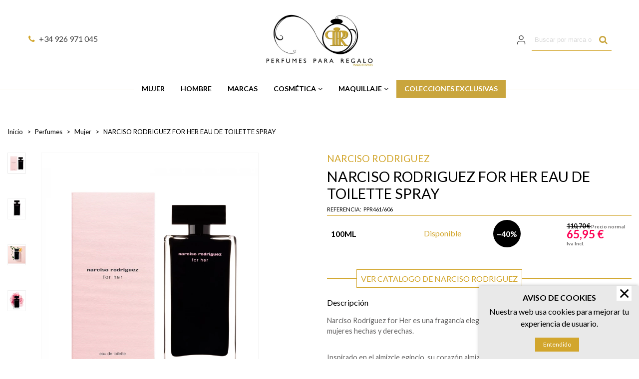

--- FILE ---
content_type: text/html; charset=utf-8
request_url: https://perfumespararegalo.com/mujer/461-narciso-rodriguez-for-her-edt-sp.html
body_size: 37243
content:
<!doctype html>
<html lang="es">

  <head>
	
	  
  <meta charset="utf-8">


  <meta http-equiv="x-ua-compatible" content="ie=edge">




<script>var swiper_options = [];</script>


  <link rel="canonical" href="https://perfumespararegalo.com/mujer/461-narciso-rodriguez-for-her-edt-sp.html">

  <title>NARCISO RODRIGUEZ FOR HER EAU DE TOILETTE SPRAY</title>
  <meta name="description" content="Narciso Rodríguez for Her es una fragancia elegante, sensual, misteriosa y delicada, dirigida a mujeres hechas y derechas.">
  <meta name="keywords" content="">
      
                      <link rel="alternate" href="https://perfumespararegalo.com/mujer/461-narciso-rodriguez-for-her-edt-sp.html" hreflang="es">
            
  

<!--st begin -->

    <meta name="viewport" content="width=device-width, maximum-scale=1, initial-scale=1.0" />

    <meta property="og:type" content="product">
  <meta property="og:url" content="https://perfumespararegalo.com/mujer/461-narciso-rodriguez-for-her-edt-sp.html">
  <meta property="og:title" content="NARCISO RODRIGUEZ FOR HER EAU DE TOILETTE SPRAY">
  <meta property="og:site_name" content="Perfumes para regalo">
  <meta property="og:description" content="Narciso Rodríguez for Her es una fragancia elegante, sensual, misteriosa y delicada, dirigida a mujeres hechas y derechas.">
  <meta property="og:image" content="https://perfumespararegalo.com/1518-large_default/narciso-rodriguez-for-her-edt-sp.jpg">
  <meta property="og:image:width" content="700">
  <meta property="og:image:height" content="800">
  <meta property="og:image:alt" content="NARCISO RODRIGUEZ FOR HER EAU DE TOILETTE SPRAY">
    
<!--st end -->

  <link rel="icon" type="image/vnd.microsoft.icon" href="/img/favicon.ico?1594541792">
  <link rel="shortcut icon" type="image/x-icon" href="/img/favicon.ico?1594541792">
  <!--st begin -->
    <link rel="apple-touch-icon" sizes="180x180" href="https://perfumespararegalo.com/upload/stthemeeditor/0dbf4913b50b3bea3d7747bff4927731.png?1603993586" />
      <link rel="icon" type="image/png" sizes="16x16" href="https://perfumespararegalo.com/upload/stthemeeditor/753f58ffe28bf5a56abf683020fa4cc3.png?1603993586" />
      <link rel="icon" type="image/png" sizes="32x32" href="https://perfumespararegalo.com/upload/stthemeeditor/84f8b293e4a3e2fc3ffd1ee5390c89de.png?1603993586" />
      <link rel="manifest" href="/upload/stthemeeditor/1/site.webmanifest?1603993586">
        <meta name="msapplication-config" content="https://perfumespararegalo.com/upload/stthemeeditor/1/browserconfig.xml?1603993586">
    
<!--st end -->

    <link rel="stylesheet" href="https://fonts.googleapis.com/css?family=Lato|Lato:700|Vollkorn:regular|Open+Sans:600" media="all">
  <link rel="stylesheet" href="https://perfumespararegalo.com/themes/transformerchild/assets/cache/theme-1b8daf150.css" media="all">



    <link href="https://perfumespararegalo.com/modules/stthemeeditor/views/css/customer-s1.css?5463" rel="stylesheet" media="all" />
  


    <script type="text/javascript" src="https://perfumespararegalo.com/themes/transformerchild/assets/cache/head-5d66c3149.js" ></script>


  <script type="text/javascript">
        var comment_tab = "1";
        var lgcomments_products_default_display = "3";
        var lgcomments_products_extra_display = "10";
        var module_dir = "\/modules\/lgcomments\/";
        var prestashop = {"cart":{"products":[],"totals":{"total":{"type":"total","label":"Total","amount":0,"value":"0,00\u00a0\u20ac"},"total_including_tax":{"type":"total","label":"Total (impuestos incl.)","amount":0,"value":"0,00\u00a0\u20ac"},"total_excluding_tax":{"type":"total","label":"Total (impuestos excl.)","amount":0,"value":"0,00\u00a0\u20ac"}},"subtotals":{"products":{"type":"products","label":"Subtotal","amount":0,"value":"0,00\u00a0\u20ac"},"discounts":null,"shipping":{"type":"shipping","label":"Transporte","amount":0,"value":"Gratis"},"tax":{"type":"tax","label":"Impuestos incluidos","amount":0,"value":"0,00\u00a0\u20ac"}},"products_count":0,"summary_string":"0 art\u00edculos","vouchers":{"allowed":1,"added":[]},"discounts":[],"minimalPurchase":0,"minimalPurchaseRequired":""},"currency":{"name":"Euro","iso_code":"EUR","iso_code_num":"978","sign":"\u20ac"},"customer":{"lastname":null,"firstname":null,"email":null,"birthday":null,"newsletter":null,"newsletter_date_add":null,"optin":null,"website":null,"company":null,"siret":null,"ape":null,"is_logged":false,"gender":{"type":null,"name":null},"addresses":[]},"language":{"name":"Espa\u00f1ol (Spanish)","iso_code":"es","locale":"es-ES","language_code":"es","is_rtl":"0","date_format_lite":"d\/m\/Y","date_format_full":"d\/m\/Y H:i:s","id":1},"page":{"title":"","canonical":null,"meta":{"title":"NARCISO RODRIGUEZ FOR HER EAU DE TOILETTE SPRAY","description":"Narciso Rodr\u00edguez for Her es una fragancia elegante, sensual, misteriosa y delicada, dirigida a mujeres hechas y derechas.","keywords":"","robots":"index"},"page_name":"product","body_classes":{"lang-es":true,"lang-rtl":false,"country-ES":true,"currency-EUR":true,"layout-full-width":true,"page-product":true,"tax-display-disabled":true,"product-id-461":true,"product-NARCISO RODRIGUEZ FOR HER EAU DE TOILETTE SPRAY":true,"product-id-category-3":true,"product-id-manufacturer-48":true,"product-id-supplier-0":true,"product-available-for-order":true},"admin_notifications":[]},"shop":{"name":"Perfumes para regalo","logo":"\/img\/perfumes-para-regalo-logo-1594541745.jpg","stores_icon":"\/img\/logo_stores.png","favicon":"\/img\/favicon.ico"},"urls":{"base_url":"https:\/\/perfumespararegalo.com\/","current_url":"https:\/\/perfumespararegalo.com\/mujer\/461-narciso-rodriguez-for-her-edt-sp.html","shop_domain_url":"https:\/\/perfumespararegalo.com","img_ps_url":"https:\/\/perfumespararegalo.com\/img\/","img_cat_url":"https:\/\/perfumespararegalo.com\/img\/c\/","img_lang_url":"https:\/\/perfumespararegalo.com\/img\/l\/","img_prod_url":"https:\/\/perfumespararegalo.com\/img\/p\/","img_manu_url":"https:\/\/perfumespararegalo.com\/img\/m\/","img_sup_url":"https:\/\/perfumespararegalo.com\/img\/su\/","img_ship_url":"https:\/\/perfumespararegalo.com\/img\/s\/","img_store_url":"https:\/\/perfumespararegalo.com\/img\/st\/","img_col_url":"https:\/\/perfumespararegalo.com\/img\/co\/","img_url":"https:\/\/perfumespararegalo.com\/themes\/transformerchild\/assets\/img\/","css_url":"https:\/\/perfumespararegalo.com\/themes\/transformerchild\/assets\/css\/","js_url":"https:\/\/perfumespararegalo.com\/themes\/transformerchild\/assets\/js\/","pic_url":"https:\/\/perfumespararegalo.com\/upload\/","pages":{"address":"https:\/\/perfumespararegalo.com\/direccion","addresses":"https:\/\/perfumespararegalo.com\/direcciones","authentication":"https:\/\/perfumespararegalo.com\/iniciar-sesion","cart":"https:\/\/perfumespararegalo.com\/carrito","category":"https:\/\/perfumespararegalo.com\/index.php?controller=category","cms":"https:\/\/perfumespararegalo.com\/index.php?controller=cms","contact":"https:\/\/perfumespararegalo.com\/contactenos","discount":"https:\/\/perfumespararegalo.com\/descuento","guest_tracking":"https:\/\/perfumespararegalo.com\/seguimiento-pedido-invitado","history":"https:\/\/perfumespararegalo.com\/historial-compra","identity":"https:\/\/perfumespararegalo.com\/datos-personales","index":"https:\/\/perfumespararegalo.com\/","my_account":"https:\/\/perfumespararegalo.com\/mi-cuenta","order_confirmation":"https:\/\/perfumespararegalo.com\/confirmacion-pedido","order_detail":"https:\/\/perfumespararegalo.com\/index.php?controller=order-detail","order_follow":"https:\/\/perfumespararegalo.com\/seguimiento-pedido","order":"https:\/\/perfumespararegalo.com\/pedido-checkout","order_return":"https:\/\/perfumespararegalo.com\/index.php?controller=order-return","order_slip":"https:\/\/perfumespararegalo.com\/facturas-abono","pagenotfound":"https:\/\/perfumespararegalo.com\/pagina-no-encontrada","password":"https:\/\/perfumespararegalo.com\/recuperar-contrase\u00f1a","pdf_invoice":"https:\/\/perfumespararegalo.com\/index.php?controller=pdf-invoice","pdf_order_return":"https:\/\/perfumespararegalo.com\/index.php?controller=pdf-order-return","pdf_order_slip":"https:\/\/perfumespararegalo.com\/index.php?controller=pdf-order-slip","prices_drop":"https:\/\/perfumespararegalo.com\/productos-rebajados","product":"https:\/\/perfumespararegalo.com\/index.php?controller=product","search":"https:\/\/perfumespararegalo.com\/busqueda","sitemap":"https:\/\/perfumespararegalo.com\/mapa del sitio","stores":"https:\/\/perfumespararegalo.com\/tiendas","supplier":"https:\/\/perfumespararegalo.com\/proveedor","register":"https:\/\/perfumespararegalo.com\/iniciar-sesion?create_account=1","order_login":"https:\/\/perfumespararegalo.com\/pedido-checkout?login=1"},"alternative_langs":{"es":"https:\/\/perfumespararegalo.com\/mujer\/461-narciso-rodriguez-for-her-edt-sp.html"},"theme_assets":"\/themes\/transformerchild\/assets\/","actions":{"logout":"https:\/\/perfumespararegalo.com\/?mylogout="},"no_picture_image":{"bySize":{"cart_default":{"url":"https:\/\/perfumespararegalo.com\/img\/p\/es-default-cart_default.jpg","width":70,"height":80},"small_default":{"url":"https:\/\/perfumespararegalo.com\/img\/p\/es-default-small_default.jpg","width":105,"height":120},"cart_default_2x":{"url":"https:\/\/perfumespararegalo.com\/img\/p\/es-default-cart_default_2x.jpg","width":140,"height":160},"small_default_2x":{"url":"https:\/\/perfumespararegalo.com\/img\/p\/es-default-small_default_2x.jpg","width":210,"height":240},"home_default":{"url":"https:\/\/perfumespararegalo.com\/img\/p\/es-default-home_default.jpg","width":280,"height":320},"medium_default":{"url":"https:\/\/perfumespararegalo.com\/img\/p\/es-default-medium_default.jpg","width":370,"height":423},"home_default_2x":{"url":"https:\/\/perfumespararegalo.com\/img\/p\/es-default-home_default_2x.jpg","width":560,"height":640},"large_default":{"url":"https:\/\/perfumespararegalo.com\/img\/p\/es-default-large_default.jpg","width":700,"height":800},"medium_default_2x":{"url":"https:\/\/perfumespararegalo.com\/img\/p\/es-default-medium_default_2x.jpg","width":740,"height":846},"large_default_2x":{"url":"https:\/\/perfumespararegalo.com\/img\/p\/es-default-large_default_2x.jpg","width":1200,"height":1372},"superlarge_default":{"url":"https:\/\/perfumespararegalo.com\/img\/p\/es-default-superlarge_default.jpg","width":1200,"height":1372},"superlarge_default_2x":{"url":"https:\/\/perfumespararegalo.com\/img\/p\/es-default-superlarge_default_2x.jpg","width":1200,"height":1372}},"small":{"url":"https:\/\/perfumespararegalo.com\/img\/p\/es-default-cart_default.jpg","width":70,"height":80},"medium":{"url":"https:\/\/perfumespararegalo.com\/img\/p\/es-default-home_default_2x.jpg","width":560,"height":640},"large":{"url":"https:\/\/perfumespararegalo.com\/img\/p\/es-default-superlarge_default_2x.jpg","width":1200,"height":1372},"legend":""}},"configuration":{"display_taxes_label":false,"display_prices_tax_incl":true,"is_catalog":true,"show_prices":true,"opt_in":{"partner":false},"quantity_discount":{"type":"discount","label":"Descuento"},"voucher_enabled":1,"return_enabled":0},"field_required":[],"breadcrumb":{"links":[{"title":"Inicio","url":"https:\/\/perfumespararegalo.com\/"},{"title":"Perfumes","url":"https:\/\/perfumespararegalo.com\/9-perfumes"},{"title":"Mujer","url":"https:\/\/perfumespararegalo.com\/3-mujer"},{"title":"NARCISO RODRIGUEZ FOR HER EAU DE TOILETTE SPRAY","url":"https:\/\/perfumespararegalo.com\/mujer\/461-narciso-rodriguez-for-her-edt-sp.html"}],"count":4},"link":{"protocol_link":"https:\/\/","protocol_content":"https:\/\/"},"time":1769515794,"static_token":"d0447c8376a694e8527bf7e1a8122c37","token":"85fd6bb1469a457866d36bd2c12a7463"};
        var psemailsubscription_subscription = "https:\/\/perfumespararegalo.com\/module\/ps_emailsubscription\/subscription";
        var quick_search_as = true;
        var quick_search_as_min = 3;
        var quick_search_as_size = 6;
        var review_controller_link = "https:\/\/perfumespararegalo.com\/opiniones-clientes-valoraciones?action=sendReview&ajax=1";
        var review_controller_name = "opiniones-clientes-valoraciones";
        var send_successfull_msg = "La opini\u00f3n ha sido enviada correctamente";
        var sliderblocks = 4;
        var st_ins_getimgurl = "https:\/\/perfumespararegalo.com\/module\/stinstagram\/list";
        var st_myloved_url = "https:\/\/perfumespararegalo.com\/module\/stlovedproduct\/myloved";
        var stalphabeticalbrands = {"click":1,"list_style":2,"brand_per_xl":"5","brand_per_lg":"4","brand_per_md":"3","brand_per_sm":"2","brand_per_xs":"1","offset_top":100};
        var star_color = "yellow";
        var star_style = "plain";
        var stlove_bos = [];
        var stlove_login = 0;
        var stlove_pros = [];
        var sttheme = {"cookie_domain":"perfumespararegalo.com","cookie_path":"\/","drop_down":0,"is_rtl":0,"is_mobile_device":false,"gallery_image_type":"large_default","thumb_image_type":"cart_default","responsive":"1","responsive_max":"2","product_view_swither":"0","infinite_scroll":"0","cate_pro_lazy":"1","sticky_column":"1","filter_position":"","sticky_option":"3","product_thumbnails":"1","pro_thumnbs_per_fw":"2","pro_thumnbs_per_xxl":"1","pro_thumnbs_per_xl":"1","pro_thumnbs_per_lg":"1","pro_thumnbs_per_md":"1","pro_thumnbs_per_sm":"1","pro_thumnbs_per_xs":"1","pro_kk_per_fw":"1","pro_kk_per_xxl":"1","pro_kk_per_xl":"1","pro_kk_per_lg":"1","pro_kk_per_md":"1","pro_kk_per_sm":"1","pro_kk_per_xs":"1","categories_per_fw":"1","categories_per_xxl":"6","categories_per_xl":"5","categories_per_lg":"5","categories_per_md":"4","categories_per_sm":"3","categories_per_xs":"2","enable_zoom":2,"enable_thickbox":1,"retina":"1","sticky_mobile_header":"3","sticky_mobile_header_height":"0","use_mobile_header":"0","pro_image_column_md":"5","submemus_animation":0,"submemus_action":0,"pro_quantity_input":"2","popup_vertical_fit":"0","pro_tm_slider":"0","pro_tm_slider_cate":"0","buy_now":"0","lazyload_main_gallery":"1","product_views":"0","pro_images":[{"cover":"1","id_image":"1518","legend":"","position":"1","bySize":{"large_default_2x":{"url":"https:\/\/perfumespararegalo.com\/1518-large_default_2x\/narciso-rodriguez-for-her-edt-sp.jpg","width":1200,"height":1372},"superlarge_default":{"url":"https:\/\/perfumespararegalo.com\/1518-superlarge_default\/narciso-rodriguez-for-her-edt-sp.jpg","width":1200,"height":1372},"superlarge_default_2x":{"url":"https:\/\/perfumespararegalo.com\/1518-superlarge_default_2x\/narciso-rodriguez-for-her-edt-sp.jpg","width":1200,"height":1372},"medium_default_2x":{"url":"https:\/\/perfumespararegalo.com\/1518-medium_default_2x\/narciso-rodriguez-for-her-edt-sp.jpg","width":740,"height":846},"large_default":{"url":"https:\/\/perfumespararegalo.com\/1518-large_default\/narciso-rodriguez-for-her-edt-sp.jpg","width":700,"height":800},"home_default_2x":{"url":"https:\/\/perfumespararegalo.com\/1518-home_default_2x\/narciso-rodriguez-for-her-edt-sp.jpg","width":560,"height":640},"medium_default":{"url":"https:\/\/perfumespararegalo.com\/1518-medium_default\/narciso-rodriguez-for-her-edt-sp.jpg","width":370,"height":423},"home_default":{"url":"https:\/\/perfumespararegalo.com\/1518-home_default\/narciso-rodriguez-for-her-edt-sp.jpg","width":280,"height":320},"small_default_2x":{"url":"https:\/\/perfumespararegalo.com\/1518-small_default_2x\/narciso-rodriguez-for-her-edt-sp.jpg","width":210,"height":240},"cart_default_2x":{"url":"https:\/\/perfumespararegalo.com\/1518-cart_default_2x\/narciso-rodriguez-for-her-edt-sp.jpg","width":140,"height":160},"small_default":{"url":"https:\/\/perfumespararegalo.com\/1518-small_default\/narciso-rodriguez-for-her-edt-sp.jpg","width":105,"height":120},"cart_default":{"url":"https:\/\/perfumespararegalo.com\/1518-cart_default\/narciso-rodriguez-for-her-edt-sp.jpg","width":70,"height":80}}},{"cover":null,"id_image":"1519","legend":"","position":"2","bySize":{"large_default_2x":{"url":"https:\/\/perfumespararegalo.com\/1519-large_default_2x\/narciso-rodriguez-for-her-edt-sp.jpg","width":1200,"height":1372},"superlarge_default":{"url":"https:\/\/perfumespararegalo.com\/1519-superlarge_default\/narciso-rodriguez-for-her-edt-sp.jpg","width":1200,"height":1372},"superlarge_default_2x":{"url":"https:\/\/perfumespararegalo.com\/1519-superlarge_default_2x\/narciso-rodriguez-for-her-edt-sp.jpg","width":1200,"height":1372},"medium_default_2x":{"url":"https:\/\/perfumespararegalo.com\/1519-medium_default_2x\/narciso-rodriguez-for-her-edt-sp.jpg","width":740,"height":846},"large_default":{"url":"https:\/\/perfumespararegalo.com\/1519-large_default\/narciso-rodriguez-for-her-edt-sp.jpg","width":700,"height":800},"home_default_2x":{"url":"https:\/\/perfumespararegalo.com\/1519-home_default_2x\/narciso-rodriguez-for-her-edt-sp.jpg","width":560,"height":640},"medium_default":{"url":"https:\/\/perfumespararegalo.com\/1519-medium_default\/narciso-rodriguez-for-her-edt-sp.jpg","width":370,"height":423},"home_default":{"url":"https:\/\/perfumespararegalo.com\/1519-home_default\/narciso-rodriguez-for-her-edt-sp.jpg","width":280,"height":320},"small_default_2x":{"url":"https:\/\/perfumespararegalo.com\/1519-small_default_2x\/narciso-rodriguez-for-her-edt-sp.jpg","width":210,"height":240},"cart_default_2x":{"url":"https:\/\/perfumespararegalo.com\/1519-cart_default_2x\/narciso-rodriguez-for-her-edt-sp.jpg","width":140,"height":160},"small_default":{"url":"https:\/\/perfumespararegalo.com\/1519-small_default\/narciso-rodriguez-for-her-edt-sp.jpg","width":105,"height":120},"cart_default":{"url":"https:\/\/perfumespararegalo.com\/1519-cart_default\/narciso-rodriguez-for-her-edt-sp.jpg","width":70,"height":80}}},{"cover":null,"id_image":"1520","legend":"","position":"3","bySize":{"large_default_2x":{"url":"https:\/\/perfumespararegalo.com\/1520-large_default_2x\/narciso-rodriguez-for-her-edt-sp.jpg","width":1200,"height":1372},"superlarge_default":{"url":"https:\/\/perfumespararegalo.com\/1520-superlarge_default\/narciso-rodriguez-for-her-edt-sp.jpg","width":1200,"height":1372},"superlarge_default_2x":{"url":"https:\/\/perfumespararegalo.com\/1520-superlarge_default_2x\/narciso-rodriguez-for-her-edt-sp.jpg","width":1200,"height":1372},"medium_default_2x":{"url":"https:\/\/perfumespararegalo.com\/1520-medium_default_2x\/narciso-rodriguez-for-her-edt-sp.jpg","width":740,"height":846},"large_default":{"url":"https:\/\/perfumespararegalo.com\/1520-large_default\/narciso-rodriguez-for-her-edt-sp.jpg","width":700,"height":800},"home_default_2x":{"url":"https:\/\/perfumespararegalo.com\/1520-home_default_2x\/narciso-rodriguez-for-her-edt-sp.jpg","width":560,"height":640},"medium_default":{"url":"https:\/\/perfumespararegalo.com\/1520-medium_default\/narciso-rodriguez-for-her-edt-sp.jpg","width":370,"height":423},"home_default":{"url":"https:\/\/perfumespararegalo.com\/1520-home_default\/narciso-rodriguez-for-her-edt-sp.jpg","width":280,"height":320},"small_default_2x":{"url":"https:\/\/perfumespararegalo.com\/1520-small_default_2x\/narciso-rodriguez-for-her-edt-sp.jpg","width":210,"height":240},"cart_default_2x":{"url":"https:\/\/perfumespararegalo.com\/1520-cart_default_2x\/narciso-rodriguez-for-her-edt-sp.jpg","width":140,"height":160},"small_default":{"url":"https:\/\/perfumespararegalo.com\/1520-small_default\/narciso-rodriguez-for-her-edt-sp.jpg","width":105,"height":120},"cart_default":{"url":"https:\/\/perfumespararegalo.com\/1520-cart_default\/narciso-rodriguez-for-her-edt-sp.jpg","width":70,"height":80}}},{"cover":null,"id_image":"1521","legend":"","position":"4","bySize":{"large_default_2x":{"url":"https:\/\/perfumespararegalo.com\/1521-large_default_2x\/narciso-rodriguez-for-her-edt-sp.jpg","width":1200,"height":1372},"superlarge_default":{"url":"https:\/\/perfumespararegalo.com\/1521-superlarge_default\/narciso-rodriguez-for-her-edt-sp.jpg","width":1200,"height":1372},"superlarge_default_2x":{"url":"https:\/\/perfumespararegalo.com\/1521-superlarge_default_2x\/narciso-rodriguez-for-her-edt-sp.jpg","width":1200,"height":1372},"medium_default_2x":{"url":"https:\/\/perfumespararegalo.com\/1521-medium_default_2x\/narciso-rodriguez-for-her-edt-sp.jpg","width":740,"height":846},"large_default":{"url":"https:\/\/perfumespararegalo.com\/1521-large_default\/narciso-rodriguez-for-her-edt-sp.jpg","width":700,"height":800},"home_default_2x":{"url":"https:\/\/perfumespararegalo.com\/1521-home_default_2x\/narciso-rodriguez-for-her-edt-sp.jpg","width":560,"height":640},"medium_default":{"url":"https:\/\/perfumespararegalo.com\/1521-medium_default\/narciso-rodriguez-for-her-edt-sp.jpg","width":370,"height":423},"home_default":{"url":"https:\/\/perfumespararegalo.com\/1521-home_default\/narciso-rodriguez-for-her-edt-sp.jpg","width":280,"height":320},"small_default_2x":{"url":"https:\/\/perfumespararegalo.com\/1521-small_default_2x\/narciso-rodriguez-for-her-edt-sp.jpg","width":210,"height":240},"cart_default_2x":{"url":"https:\/\/perfumespararegalo.com\/1521-cart_default_2x\/narciso-rodriguez-for-her-edt-sp.jpg","width":140,"height":160},"small_default":{"url":"https:\/\/perfumespararegalo.com\/1521-small_default\/narciso-rodriguez-for-her-edt-sp.jpg","width":105,"height":120},"cart_default":{"url":"https:\/\/perfumespararegalo.com\/1521-cart_default\/narciso-rodriguez-for-her-edt-sp.jpg","width":70,"height":80}}}]};
        var stwebp = {"brand_default":1,"brand_default_2x":1,"cart_default":1,"cart_default_2x":1,"category_default":1,"category_default_2x":1,"home_default":1,"home_default_2x":1,"large_default":1,"large_default_2x":1,"medium_default":1,"medium_default_2x":1,"small_default":1,"small_default_2x":1,"stores_default":1,"superlarge_default":1,"superlarge_default_2x":1};
        var stwebp_supported = null;
        var stwebp_type = 1;
        var wrongemailaddress_stnewsletter = "Direcci\u00f3n de correo electr\u00f3nico inv\u00e1lida";
      </script>

<!--st end -->

  <!-- emarketing start -->


<!-- emarketing end --><style>#st_header .search_widget_block{width:280px;}#st_header .search_widget_text, #st_header .search_widget_btn{height:42px;}#st_header .search_widget_btn{line-height:40px;}#st_header .search_widget_btn{color:#c9a53d;}#st_header .search_widget_btn:hover{color:#000000;}</style>
<style>
#st_mega_menu_wrap #st_ma_10,#st_mega_menu_column_block #st_ma_10,#st_mega_menu_wrap #st_menu_block_10,#st_mega_menu_wrap #st_menu_block_10 a,#st_mega_menu_column_block #st_menu_block_10,#st_mega_menu_column_block #st_menu_block_10 a{color:#ffffff;}#st_mega_menu_wrap #st_ma_10:hover, #st_mega_menu_wrap #st_menu_10.current .ma_level_0,#st_mega_menu_column_block #st_ma_10:hover, #st_mega_menu_column_block #st_menu_10.current .ma_level_0,#st_mega_menu_wrap #st_menu_block_10 a:hover,#st_mega_menu_column_block #st_menu_block_10 a:hover{color:#ffffff;}#st_mega_menu_wrap #st_ma_10,#st_mega_menu_column_block #st_ma_10{background-color:#c9a53d;}#st_mega_menu_wrap #st_ma_10:hover, #st_mega_menu_wrap #st_menu_10.current .ma_level_0,#st_mega_menu_column_block #st_ma_10:hover, #st_mega_menu_column_block #st_menu_10.current .ma_level_0{background-color:#000000;}
</style>
<style>#st_news_letter_1 .st_news_letter_form_inner{max-width:258px;}#st_news_letter_1 .st_news_letter_input{height:35px;}#st_news_letter_1 .input-group-with-border{border-color:#444444;}</style>
<style>#steasy_column_2{padding-top: 0px;}#steasy_column_2{padding-bottom: 0px;}#steasy_column_4{padding-top: 0px;}#steasy_column_4{padding-bottom: 0px;}#steasy_element_4 .easy_icon_with_text_2_4 .easy_icon{font-size: 14px;}#steasy_element_4 .easy_icon_with_text_2_4 .easy_icon{margin-bottom: 0px;}#steasy_element_4 .easy_icon_with_text_2_4 .easy_header{color: #666666;}#steasy_element_4 .easy_icon_with_text_2_4 .easy_header{font-size: 12px;}#steasy_element_4 .easy_icon_with_text_2_4 .easy_header{padding-bottom: 0px;}#steasy_element_4 .easy_icon_with_text_2_4 .easy_header{font-weight:700;}#steasy_element_4 .easy_icon_with_text_2_4 .easy_text{color: #999999;}#steasy_element_5 .easy_icon_with_text_2_4 .easy_icon{font-size: 14px;}#steasy_element_5 .easy_icon_with_text_2_4 .easy_icon{margin-bottom: 0px;}#steasy_element_5 .easy_icon_with_text_2_4 .easy_header{color: #666666;}#steasy_element_5 .easy_icon_with_text_2_4 .easy_header{font-size: 12px;}#steasy_element_5 .easy_icon_with_text_2_4 .easy_header{padding-bottom: 0px;}#steasy_element_5 .easy_icon_with_text_2_4 .easy_header{font-weight:700;}#steasy_element_5 .easy_icon_with_text_2_4 .easy_text{color: #999999;}#steasy_element_6 .easy_icon_with_text_2_4 .easy_icon{font-size: 14px;}#steasy_element_6 .easy_icon_with_text_2_4 .easy_icon{margin-bottom: 0px;}#steasy_element_6 .easy_icon_with_text_2_4 .easy_header{color: #666666;}#steasy_element_6 .easy_icon_with_text_2_4 .easy_header{font-size: 12px;}#steasy_element_6 .easy_icon_with_text_2_4 .easy_header{padding-bottom: 0px;}#steasy_element_6 .easy_icon_with_text_2_4 .easy_header{font-weight:700;}#steasy_element_6 .easy_icon_with_text_2_4 .easy_text{color: #999999;}#steasy_element_7 .easy_icon_with_text_2_4 .easy_icon{font-size: 14px;}#steasy_element_7 .easy_icon_with_text_2_4 .easy_icon{margin-bottom: 0px;}#steasy_element_7 .easy_icon_with_text_2_4 .easy_header{color: #666666;}#steasy_element_7 .easy_icon_with_text_2_4 .easy_header{font-size: 12px;}#steasy_element_7 .easy_icon_with_text_2_4 .easy_header{padding-bottom: 0px;}#steasy_element_7 .easy_icon_with_text_2_4 .easy_header{font-weight:700;}#steasy_element_7 .easy_icon_with_text_2_4 .easy_text{color: #999999;}#steasy_column_5{padding-top: 0px;}#steasy_column_5{padding-bottom: 0px;}#steasy_column_6{padding-top: 0px;}#steasy_column_6{padding-bottom: 0px;}#steasy_column_6 .stsocial_2_1 li,#steasy_column_6 .stsocial_2_2 li,#steasy_column_6 .stsocial_2_3 li{padding-bottom: 16px;}#steasy_column_6 .stsocial_1_1 li,#steasy_column_6 .stsocial_1_2 li,#steasy_column_6 .stsocial_1_3 li{padding-right: 16px;}#steasy_column_6 .stsocial_list a .social_wrap{color: #c8a43d;}#steasy_column_6 .stsocial_list a:hover .social_wrap{color: #000000;}#steasy_column_6 .stsocial_list a .social_wrap{font-size: 23px;}#steasy_column_34{padding-top: 5px;}#steasy_column_34{padding-bottom: 0px;}#steasy_column_14{padding-top: 0px;}#steasy_column_14{padding-bottom: 0px;}#steasy_column_15{padding-top: 0px;}#steasy_column_15{padding-bottom: 0px;}#steasy_column_16{padding-top: 0px;}#steasy_column_16{padding-bottom: 0px;}#steasy_column_17{padding-top: 0px;}#steasy_column_17{padding-bottom: 0px;}#steasy_column_18{padding-top: 0px;}#steasy_column_18{padding-bottom: 0px;}#steasy_column_35{padding-top: 0px;}#steasy_column_35{padding-bottom: 0px;}#easycontent_13 {padding-top:100px;}#easycontent_13 {padding-bottom:100px;}#steasy_column_24{padding-top: 40px;}#steasy_column_24{padding-bottom: 40px;}#steasy_column_25{padding-top: 40px;}#steasy_column_25{padding-bottom: 40px;}#steasy_column_26{padding-top: 0px;}#steasy_column_26{padding-bottom: 40px;}#steasy_column_27{padding-bottom: 40px;}#steasy_column_28{padding-bottom: 40px;}#steasy_column_29{padding-top: 0px;}#steasy_column_29{padding-bottom: 40px;}#steasy_column_30{padding-bottom: 40px;}#steasy_column_31{padding-bottom: 40px;}#steasy_column_36{padding-top: 0px;}#steasy_column_36{padding-bottom: 0px;}#steasy_column_37 .steasy_element_block{padding-top: 40px;}#steasy_column_37 .steasy_element_block{padding-bottom: 40px;}#steasy_column_37 .acc_header a.collapsed{color: #000000;}#steasy_column_37 .acc_header a.collapsed:hover, #steasy_column_37 .acc_header a{color: #c9a53d;}</style>
<style>.st_banner_block_2 .st_image_layered_description, a.st_banner_block_2 , .st_banner_block_2 .st_image_layered_description a{color:#ffffff;} .st_banner_block_2 .separater{border-color:#ffffff;}.st_banner_block_3 .st_image_layered_description, a.st_banner_block_3 , .st_banner_block_3 .st_image_layered_description a{color:#ffffff;} .st_banner_block_3 .separater{border-color:#ffffff;}</style>
<style>body#module-stblog-default .header-container { margin-bottom: 30px; }.page_heading.blog_heading{font-size:2em;}.block_blog .s_title_block a{font-family: "Open Sans";}.block_blog .s_title_block a{font-weight: 600;}.block_blog .s_title_block{font-size: 16px;}.is_blog .title_block .title_block_inner{font-size: 24px;}.is_blog .title_style_0 .flex_child,.is_blog .title_style_2 .flex_child,.is_blog .title_style_3 .flex_child{background-image: none;}</style>
<style>.social_share_1{color:#ffffff!important;}.social_share_1{background-color:#55ACEE!important;}.social_share_1:hover{color:#ffffff!important;}.social_share_1:hover{background-color:#407EAF!important;}.social_share_2{color:#ffffff!important;}.social_share_2{background-color:#3b5998!important;}.social_share_2:hover{color:#ffffff!important;}.social_share_2:hover{background-color:#2E4674!important;}.social_share_3{color:#ffffff!important;}.social_share_3{background-color:#DD4D40!important;}.social_share_3:hover{color:#ffffff!important;}.social_share_3:hover{background-color:#2E4674!important;}.social_share_4{color:#ffffff!important;}.social_share_4{background-color:#BD081C!important;}.social_share_4:hover{color:#ffffff!important;}.social_share_4:hover{background-color:#8B0815!important;}</style>
<style>.countdown_timer.countdown_style_0 div{padding-top:11px;padding-bottom:11px;}.countdown_timer.countdown_style_0 div span{height:22px;line-height:22px;}.countdown_timer.countdown_style_0 div{border-right:none;}.countdown_timer.countdown_style_0 div span.countdown_number, .countdown_timer.countdown_style_1 div, .pro_second_box .countdown_box{font-weight:;font-style:;}.countdown_timer.countdown_style_0 div span.countdown_text, .countdown_wrap .countdown_title{font-weight:;font-style:;}.product-prices .countdown_box span{font-weight:;font-style:;}</style>
<script>
//<![CDATA[

var s_countdown_all = 0;
var s_countdown_id_products = []; 
var s_countdown_style = 1; 
var s_countdown_lang = new Array();
s_countdown_lang['day'] = "day";
s_countdown_lang['days'] = "days";
s_countdown_lang['hrs'] = "horas";
s_countdown_lang['min'] = "min";
s_countdown_lang['sec'] = "segundo";

//]]>
</script>
<script>
//<![CDATA[
var ins_follow = "Síganos";
var ins_posts = "Contenido";
var ins_followers = "Seguidores";
var ins_following = "Siguiendo";
var stinstagram_view_in_ins = "Vistazo en Instagram";
var stinstagram_view_larger = "Haz un vistazo grande";
var st_timeago_suffixAgo= "hace";
var st_timeago_suffixFromNow= "a partir de ahora";
var st_timeago_inPast= "cualquier momento ahora";
var st_timeago_seconds= "menos de un minuto";
var st_timeago_minute= "alrededor de un minuto";
var st_timeago_minutes= "#d minutes";
var st_timeago_hour= "alrededor de una hora";
var st_timeago_hours= "aproximadamente #d horas";
var st_timeago_day= "un día";
var st_timeago_days= "#d days";
var st_timeago_month= "alrededor de un mes";
var st_timeago_months= "#d months";
var st_timeago_year= "alrededor de un año";
var st_timeago_years= "#d years";
var st_timeago_years= "#d years";
var ins_previous= "Anterior";
var ins_next= "Siguiente";

var instagram_block_array={'profile':[],'feed':[]};

//]]>
</script><style>.add_to_love.layer_btn{right:5px;}.add_to_love.layer_btn{top:5px;}.add_to_love.layer_btn{font-size:16px;}.add_to_love, .add_to_love:hover{color:#ffffff;}.add_to_love.st_added, .add_to_love.st_added:hover{color:#fc0254;}.add_to_love.layer_btn{background:#000000;}.add_to_love.layer_btn{width:20px;height:20px;line-height:20px;border-radius:100%;}.love_product .btn_text{display:none;}.love_product i{color:#ffffff;}.love_product:hover i, .love_product.st_added i{color:#fc0254;}</style>
<style>#st_notification_1{max-width:320px;}#st_notification_1 {padding-top:50px;padding-bottom:50px;}#st_notification_1 {padding-left:20px;padding-right:20px;}#st_notification_1 {background-image:url(https://perfumespararegalo.com/modules/stnotification/views/img/demo1cookiesbg.jpg);background-repeat: no-repeat; background-size: cover; background-position: center top;}#st_notification_1{-webkit-box-shadow: 0px 0px 0px rgba(0,0,0,0.00); -moz-box-shadow: 0px 0px 0px rgba(0,0,0,0.00); box-shadow: 0px 0px 0px rgba(0,0,0,0.00); }</style>
<style> .breadcrumb_spacing{height:0px;} #page_banner_container_1 .breadcrumb_nav{font-size: 13px;} #page_banner_container_1 .style_content{font-size: 13px;} #page_banner_container_1 .breadcrumb_nav, #page_banner_container_1 .breadcrumb_nav a{color: #000000;} #page_banner_container_1 .style_content, #page_banner_container_1 .style_content a{color: #000000;} #page_banner_container_1 .breadcrumb_nav a{color: #000000;} #page_banner_container_1 .style_content a{color: #000000;} #page_banner_container_1 .breadcrumb_nav a:hover{color: #c9a53d;} #page_banner_container_1 .style_content a:hover{color: #c9a53d;} #page_banner_container_1 {border-top-width: 0px;} #page_banner_container_1 {border-bottom-width: 0px;} #page_banner_container_1 {padding-top: 11px;} #page_banner_container_1 {padding-bottom: 0px;} #page_banner_container_1 {margin-top:40px;}</style>
<style>#category_products_container_4 .product_list.grid .product_list_item{padding-left:12px;padding-right:12px;}#category_products_container_4 .product_list.grid{margin-left:-12px;margin-right:-12px;}</style>
<style>.strelatedproducts_container.products_container .products_slider{padding-top:50px;}.strelatedproducts_container.products_container .products_slider{padding-bottom:50px;}.strelatedproducts_container.products_container .title_block_inner{color:#000000;}.strelatedproducts_container.products_container .title_block{margin-bottom:50px;}</style>
<style>#rightbar_5.mobile_bar_item{color:#c9a53d}#side_mobile_nav{right: 0; left: auto; border-left-width: 4px;border-right-width: 0;}.is_rtl #side_mobile_nav{left: 0; right: auto;border-left-width:0;border-right-width: 4px;}#side_mobile_nav .st-menu-header .close_right_side{left: 4px; right: auto;}.is_rtl #side_mobile_nav .st-menu-header .close_right_side{left: auto; right: 4px;}#rightbar_1.mobile_bar_item{color:#c9a53d}#side_products_cart{right: 0; left: auto; border-left-width: 4px;border-right-width: 0;}.is_rtl #side_products_cart{left: 0; right: auto;border-left-width:0;border-right-width: 4px;}#side_products_cart .st-menu-header .close_right_side{left: 4px; right: auto;}.is_rtl #side_products_cart .st-menu-header .close_right_side{left: auto; right: 4px;}#rightbar_4.mobile_bar_item{color:#c9a53d}#side_stmobilemenu{right: 0; left: auto; border-left-width: 4px;border-right-width: 0;}.is_rtl #side_stmobilemenu{left: 0; right: auto;border-left-width:0;border-right-width: 4px;}#side_stmobilemenu .st-menu-header .close_right_side{left: 4px; right: auto;}.is_rtl #side_stmobilemenu .st-menu-header .close_right_side{left: auto; right: 4px;}#rightbar{-webkit-flex-grow: 0; -moz-flex-grow: 0; flex-grow: 0; -ms-flex-positive: 0;}#leftbar{-webkit-flex-grow: 0; -moz-flex-grow: 0; flex-grow: 0; -ms-flex-positive: 0;}.st-menu{bottom:0;}#body_wrapper{padding-bottom: 0;}.mobile_device.use_mobile_header .st-menu{bottom:0;}.mobile_device.use_mobile_header #body_wrapper{padding-bottom: 0;}@media only screen and (max-width: 991px) {.layout-left-column.slide_lr_column .st-menu,.layout-right-column.slide_lr_column .st-menu,.layout-both-columns.slide_lr_column .st-menu{bottom:50px;}.layout-left-column.slide_lr_column #body_wrapper,.layout-right-column.slide_lr_column #body_wrapper,.layout-both-columns.slide_lr_column #body_wrapper{padding-bottom: 50px;}}@media only screen and (max-width: 991px) {.mobile_device.use_mobile_header.layout-left-column.slide_lr_column .st-menu,.mobile_device.use_mobile_header.layout-right-column.slide_lr_column .st-menu,.mobile_device.use_mobile_header.layout-both-columns.slide_lr_column .st-menu{bottom:50px;}.mobile_device.use_mobile_header.layout-left-column.slide_lr_column #body_wrapper,.mobile_device.use_mobile_header.layout-right-column.slide_lr_column #body_wrapper,.mobile_device.use_mobile_header.layout-both-columns.slide_lr_column #body_wrapper{padding-bottom: 50px;}}#rightbar{top:auto; bottom:0%;}#leftbar{top:auto; bottom:0%;}</style>
<style>.st_sticker_2{color:#ffffff;}.st_sticker_2{background:rgba(255,138,0,1);}.st_sticker_2{background:rgba(255,138,0,1);}.pro_first_box .st_sticker_2.flag_1:before, .pro_first_box .st_sticker_2.flag_2:before{border-top-color:#FF8A00;border-bottom-color:#FF8A00;}.st_sticker_2{border-width:0px;}.st_sticker_2{height:20px;line-height:20px;}.pro_first_box .st_sticker_2.flag_1:before, .pro_first_box .st_sticker_2.flag_2:before{height:20px;width:10px;border-width:10px;}.pro_first_box .st_sticker_2.flag_1:before, .pro_first_box .st_sticker_2.flag_2:before{top:-0px;}.pro_first_box .st_sticker_2.flag_1:before{right:-10px;}.pro_first_box .st_sticker_2.flag_2:before{left:-10px;}.st_sticker_2{font-weight:normal;}.st_sticker_2{right:0px;}.st_sticker_2{top:20px;}.st_sticker_3{border-width:0px;}.pro_first_box .st_sticker_3.flag_1:before, .pro_first_box .st_sticker_3.flag_2:before{top:-0px;}.pro_first_box .st_sticker_3.flag_1:before{right:-11px;}.pro_first_box .st_sticker_3.flag_2:before{left:-11px;}.st_sticker_3{font-weight:normal;}.st_sticker_3{left:0px;}.st_sticker_3{top:0px;}.st_sticker_7{border-width:0px;}.pro_first_box .st_sticker_7.flag_1:before, .pro_first_box .st_sticker_7.flag_2:before{top:-0px;}.pro_first_box .st_sticker_7.flag_1:before{right:-11px;}.pro_first_box .st_sticker_7.flag_2:before{left:-11px;}.st_sticker_7{font-weight:normal;}.st_sticker_7{left:0px;}.st_sticker_7{bottom:0px;}.st_sticker_8{border-width:0px;}.pro_first_box .st_sticker_8.flag_1:before, .pro_first_box .st_sticker_8.flag_2:before{top:-0px;}.pro_first_box .st_sticker_8.flag_1:before{right:-11px;}.pro_first_box .st_sticker_8.flag_2:before{left:-11px;}.st_sticker_8{font-weight:normal;}.st_sticker_8{left:0px;}.st_sticker_8{bottom:0px;}.st_sticker_9{color:#ffffff;}.st_sticker_9{background:rgba(0,0,0,1);}.st_sticker_9{background:rgba(0,0,0,1);}.pro_first_box .st_sticker_9.flag_1:before, .pro_first_box .st_sticker_9.flag_2:before{border-top-color:#000000;border-bottom-color:#000000;}.st_sticker_9{border-width:0px;}.st_sticker_9{-webkit-border-radius: 15px;-moz-border-radius: 15px;border-radius: 15px;}.pro_first_box .st_sticker_9.flag_1:before, .pro_first_box .st_sticker_9.flag_2:before{top:-0px;}.pro_first_box .st_sticker_9.flag_1:before{right:-11px;}.pro_first_box .st_sticker_9.flag_2:before{left:-11px;}.st_sticker_9{font-weight:normal;}.st_sticker_9{right:40px;}.st_sticker_9{bottom:10px;}</style>
<script data-keepinline>
    var tagManagerId = 'GTM-W3L3FKQ';
    var optimizeId = '';
    var gtmTrackingFeatures = {"gua":{"trackingId":"UA-177317869-1","cookieDomain":"auto","sendLimit":25,"siteSpeedSampleRate":1,"anonymizeIp":0,"userIdFeature":1,"linkAttribution":1,"remarketingFeature":1,"merchantPrefix":"","merchantSuffix":"","merchantVariant":"-","businessDataFeature":0,"businessDataPrefix":"","businessDataVariant":"","crossDomainList":false,"allowLinker":true,"clientId":0,"dimensions":{"ecommProdId":1,"ecommPageType":2,"ecommTotalValue":3,"ecommCategory":4,"dynxItemId":5,"dynxItemId2":6,"dynxPageType":7,"dynxTotalValue":8}},"googleAds":{"trackingId":593566469,"conversionLabel":"MrCkCPLj8d0BEIW2hJsC"},"bing":{"trackingId":""},"facebook":{"trackingId":"370482967288002","catalogPrefix":"","catalogSuffix":"","catalogVariant":"-"},"twitter":{"trackingId":""},"goals":{"signUp":1,"socialAction":0,"coupon":1},"common":{"eventValues":{"signUpGoal":0,"socialAction":0,"coupon":0},"cartAjax":1,"productsPerPage":9,"userId":null,"currencyCode":"EUR","langCode":"es","countryCode":"ES","maxLapse":10,"signUpTypes":["new customer","guest customer"],"isNewSignUp":false,"isGuest":0,"idShop":1,"token":"784da2088177c7b04ee2872b64a8d115"}};
    var checkDoNotTrack = 0;
    var disableInternalTracking = 0;
    var dataLayer = window.dataLayer || [];
    var dimensions = new Object();
    var initDataLayer = new Object();
    var gaCreate = new Object();
    var doNotTrack = (
        window.doNotTrack == "1" ||
        navigator.doNotTrack == "yes" ||
        navigator.doNotTrack == "1" ||
        navigator.msDoNotTrack == "1"
    );

    if (typeof gtmTrackingFeatures === 'object' && !disableInternalTracking) {
        if (gtmTrackingFeatures.gua.trackingId) {
            initDataLayer.gua = {
                'trackingId': gtmTrackingFeatures.gua.trackingId,
                'cookieDomain': gtmTrackingFeatures.gua.cookieDomain,
                'allowLinker':  gtmTrackingFeatures.gua.allowLinker,
                'siteSpeedSampleRate': gtmTrackingFeatures.gua.siteSpeedSampleRate,
                'anonymizeIp': gtmTrackingFeatures.gua.anonymizeIp,
                'linkAttribution': gtmTrackingFeatures.gua.linkAttribution
            };

            if (gtmTrackingFeatures.gua.remarketingFeature) {
                // assign index dimensions
                dimensions.ecommProdId = gtmTrackingFeatures.gua.dimensions.ecommProdId;
                dimensions.ecommPageType = gtmTrackingFeatures.gua.dimensions.ecommPageType;
                dimensions.ecommTotalValue = gtmTrackingFeatures.gua.dimensions.ecommTotalValue;
                dimensions.ecommCategory = gtmTrackingFeatures.gua.dimensions.ecommCategory;
            }

            if (gtmTrackingFeatures.gua.businessDataFeature) {
                // assign index dimensions
                dimensions.dynxItemId = gtmTrackingFeatures.gua.dimensions.dynxItemId;
                dimensions.dynxItemId2 = gtmTrackingFeatures.gua.dimensions.dynxItemId2;
                dimensions.dynxPageType = gtmTrackingFeatures.gua.dimensions.dynxPageType;
                dimensions.dynxTotalValue = gtmTrackingFeatures.gua.dimensions.dynxTotalValue;
            }

            // assign index dimensions to data layer
            initDataLayer.gua.dimensions = dimensions;

            if (gtmTrackingFeatures.gua.userIdFeature) {
                initDataLayer.gua.userId = gtmTrackingFeatures.common.userId;
            }

            if (gtmTrackingFeatures.gua.crossDomainList) {
                initDataLayer.gua.crossDomainList = gtmTrackingFeatures.gua.crossDomainList;
            }

            // prepare gaCreate with same configuration than GTM
            gaCreate = {
                'trackingId': gtmTrackingFeatures.gua.trackingId,
                'allowLinker': true,
                'cookieDomain': gtmTrackingFeatures.gua.cookieDomain
            };
        }

        if (gtmTrackingFeatures.googleAds.trackingId) {
            initDataLayer.googleAds = {
                'conversionId' : gtmTrackingFeatures.googleAds.trackingId,
                'conversionLabel' : gtmTrackingFeatures.googleAds.conversionLabel
            };
        }

        if (gtmTrackingFeatures.bing.trackingId) {
            initDataLayer.bing = {
                'trackingId': gtmTrackingFeatures.bing.trackingId
            };
        }

        if (gtmTrackingFeatures.facebook.trackingId) {
            initDataLayer.facebook = {
                'trackingId': gtmTrackingFeatures.facebook.trackingId
            };
        }

        if (gtmTrackingFeatures.twitter.trackingId) {
            initDataLayer.twitter = {
                'trackingId': gtmTrackingFeatures.twitter.trackingId
            };
        }

        // init common values
        initDataLayer.common = {
            'currency' : gtmTrackingFeatures.common.currencyCode,
            'langCode' : gtmTrackingFeatures.common.langCode,
            'countryCode' : gtmTrackingFeatures.common.countryCode,
            'referrer' : document.referrer,
            'userAgent' : navigator.userAgent,
            'navigatorLang' : navigator.language,
            'doNotTrack' : (checkDoNotTrack && doNotTrack)
        };

        dataLayer.push(initDataLayer);
    }
</script>
<!-- Init Tag Manager script -->
<script data-keepinline>
    if (!disableInternalTracking) {
        
        (function (w, d, s, l, i) {
            w[l] = w[l] || [];
            w[l].push({'gtm.start': new Date().getTime(), event: 'gtm.js'});
            var f = d.getElementsByTagName(s)[0];
            var j = d.createElement(s), dl = l !== 'dataLayer' ? '&l=' + l : '';
            j.async = true;
            j.src = 'https://www.googletagmanager.com/gtm.js?id=' + i + dl;
            f.parentNode.insertBefore(j, f);
        })(window, document, 'script', 'dataLayer', tagManagerId);
        
    }
</script><!--Module: ets_socicallogin -->
<script type="text/javascript">
    var ets_solo_callbackUrl = 'https://perfumespararegalo.com/module/ets_sociallogin/oauth';
</script>
<!--/Module: ets_socicallogin--><style>.manufacturers_alphabet a{color:#444444;}.manufacturers_alphabet a:hover,.manufacturers_alphabet a.st_alpha_b_active{color:#FF413F;}.manufacturers_alphabet a{border-color:#ffffff;}.manufacturers_alphabet a:hover,.manufacturers_alphabet a.st_alpha_b_active{border-color:#FF413F;}.manufacturers_alphabet a{border-width:1px;}.manufacturers_alphabet a{width:36px;height:36px;line-height:34px;}.manufacturers_alphabet a{font-size:18px;}.manufacturers_alphabet{border-bottom-width:1px;}.manufacturers_alphabet{border-bottom-color:#F7F7F7;}.st_brand_letter_title{color:#444444;}.st_brand_letter_title{font-size:18px;}.st_brand_letter_title{padding-top:6px;padding-bottom:6px;}.st_brand_letter_title{margin-bottom:0px;}.st_brands_section, .brands_list_style_2 .st_brand_box{padding-bottom:19px;margin-bottom:19px;}.st_alpha_b_name{font-size:14px;}.st_alpha_b_name{padding:3px 0;}.manufacturers_alphabet a{}.st_brand_letter_title{}h1.brands_page_heading{}.brands_list_style_1 .st_brand_masonry_item{width:20%;}}@media (min-width: 992px) and (max-width: 1199px) {.brands_list_style_1 .st_brand_masonry_item{width:25%;}}@media (min-width: 768px) and (max-width: 991px) {.brands_list_style_1 .st_brand_masonry_item{width:33%;}}@media (min-width: 480px) and (max-width: 767px) {.brands_list_style_1 .st_brand_masonry_item{width:50%;}}@media (max-width: 479px) {.brands_list_style_1 .st_brand_masonry_item{width:100%;}}</style>
  <!-- START OF DOOFINDER SCRIPT -->
  <script type="text/javascript" defer="" src="https://eu1-search.doofinder.com/5/script/de395161ebb1251289aa584030be5cbe.js?v2"></script>
  <!-- END OF DOOFINDER SCRIPT -->
  <!-- TO REGISTER CLICKS -->
<script>
  var dfProductLinks = [];
  var dfLinks = Object.keys(dfProductLinks);
  var doofinderAppendAfterBanner = "none";
  var doofinderQuerySelector = "#search_query_top";
</script>  
  <!-- END OF TO REGISTER CLICKS -->
<script type="text/javascript">
            var formmakerPath = "https://perfumespararegalo.com/forms/upload";
            var titleFileUploadFM = "Ningún archivo seleccionado";
            var titleChooseFileFM = "seleccione el archivo";</script>


	
  </head>
  <body id="product" class="product lang-es country-es currency-eur layout-full-width page-product tax-display-disabled product-id-461 product-narciso-rodriguez-for-her-eau-de-toilette-spray product-id-category-3 product-id-manufacturer-48 product-id-supplier-0 product-available-for-order   lang_es  dropdown_menu_event_0 
   desktop_device     	 hide-left-column hide-right-column 
  ">	
      
    
	<div id="st-container" class="st-container st-effect-0">
	  <div class="st-pusher">
		<div class="st-content"><!-- this is the wrapper for the content -->
		  <div class="st-content-inner">
	<!-- off-canvas-end -->

	<main id="body_wrapper">
	  	  
			  
	  <div class="pt-0 header-container  ">
	  <header id="st_header" class="animated fast">
		
		  
    

            <div id="top_bar" class="nav_bar horizontal-s-fullheight " >
      <div class="wide_container">
        <div id="top_bar_container" class="container">
          <div id="top_bar_row" class="flex_container">
            <nav id="nav_left" class="flex_float_left"><div class="flex_box"></div></nav>
            <nav id="nav_center" class="flex_float_center"><div class="flex_box"></div></nav>
            <nav id="nav_right" class="flex_float_right"><div class="flex_box"><!-- Block stlinkgroups top module -->
<!-- /Block stlinkgroups top module --></div></nav>
          </div>
        </div>          
      </div>
    </div>
  

  <section id="mobile_bar" class="animated fast">
    <div class="container">
      <div id="mobile_bar_top" class="flex_container">
                  <div id="mobile_bar_left">
            <div class="flex_container">
            	                            <a class="mobile_logo" href="https://perfumespararegalo.com/" title="Perfumes para regalo">
              <img class="logo" src="https://perfumespararegalo.com/upload//stthemeeditor/37a1ce6a48df5aaa95d3146e79308e16.jpg"  alt="Perfumes para regalo" width="280" height="132"/>
            </a>
        
              	                
            </div>
          </div>
          <div id="mobile_bar_center" class="flex_child">
            <div class="flex_container ">            	              
            </div>
          </div>
          <div id="mobile_bar_right">
            <div class="flex_container">	<a id="rightbar_5"  href="javascript:;" class="mobile_bar_tri  customer_mobile_bar_tri mobile_bar_item " data-name="side_mobile_nav" data-direction="open_bar_right" href="javascript:;" rel="nofollow" title="Ajustes">
	    <i class="fto-ftp-c-u fs_xl"></i>
	    <span class="mobile_bar_tri_text">Ajustes</span>
	</a>
	<a id="rightbar_4"  href="javascript:;" class="mobile_bar_tri  menu_mobile_bar_tri mobile_bar_item  " data-name="side_stmobilemenu" data-direction="open_bar_right" rel="nofollow" title="Menú">
	    <i class="fto-menu fs_xl"></i>
	    <span class="mobile_bar_tri_text">Menú</span>
	</a>
</div>
          </div>
      </div>
      <div id="mobile_bar_bottom" class="flex_container">
        <div class="search_widget_block search_widget_0">
<div class="search_widget" data-search-controller-url="//perfumespararegalo.com/busqueda">
	<form method="get" action="//perfumespararegalo.com/busqueda" class="search_widget_form">
		<input type="hidden" name="controller" value="search">
		<div class="search_widget_form_inner input-group round_item js-parent-focus input-group-with-border">
	      <input type="text" class="form-control search_widget_text js-child-focus" name="s" value="" placeholder="Buscar por marca o perfume">
	      <span class="input-group-btn">
	        <button class="btn btn-search btn-spin search_widget_btn link_color icon_btn" type="submit"><i class="fto-search-1"></i><span class="icon_text">Buscar</span></button>
	      </span>
	    </div>

	</form>
	<div class="search_results  search_show_img  search_show_name  search_show_price "></div>
	<a href="javascript:;" title="Más productos." rel="nofollow" class="display_none search_more_products go">Haga clic para más productos.</a>
	<div class="display_none search_no_products">No se encontraron productos.</div>
</div>
</div>

      </div>
    </div>
  </section>


  <div id="header_primary" class="">
    <div class="wide_container">
      <div id="header_primary_container" class="container">
        <div id="header_primary_row" class="flex_container  logo_center ">
                                  <div id="header_left" class="">
            <div class="flex_container header_box  flex_left ">
                                                                                    <aside id="easycontent_16" class="easycontent_16   block  easycontent   header_item flex_child  "  >
                            	<div class="style_content  block_content ">
                    <div class="easy_brother_block text-1 text-md-0"><div class="mar_b4"><a href="tel:+34926971045" title="Telefono de atención al cliente"><i class="text text-color-primary fto-phone mr-1"> </i> +34 926 971 045</a><!--<a class="border-left-1 border-color-primary ml-2 pl-2" href="https://api.whatsapp.com/send?phone=+34695210630&text=Quiero%20hacer%20una%20consulta" title="Contactanós por whatsapp"><i class="text text-color-primary fto-whatsapp mr-1"> </i> +34 695 210 630</a>--></div></div>                                	</div>
            </aside>
            
                          </div>
          </div>
            <div id="header_center" class="">
              <div class="flex_container header_box  flex_center ">
                                      <div class="logo_box">
          <div class="slogan_horizon">
            <a class="shop_logo" href="https://perfumespararegalo.com/" title="Perfumes para regalo">
                <img class="logo" src="/img/perfumes-para-regalo-logo-1594541745.jpg"  alt="Perfumes para regalo" width="100" height="28"/>
            </a>
                      </div>
                  </div>
        
                                          </div>
            </div>
          <div id="header_right" class="">
            <div id="header_right_top" class="flex_container header_box  flex_right ">
                						<a class="login top_bar_item" href="https://perfumespararegalo.com/mi-cuenta" rel="nofollow" title="Accede a tu cuenta de cliente"><span class="header_item"><i class="fto-user icon_btn header_v_align_m fs_big mar_r4"></i></span></a>
		<div class="search_widget_block search_widget_0">
<div class="search_widget" data-search-controller-url="//perfumespararegalo.com/busqueda">
	<form method="get" action="//perfumespararegalo.com/busqueda" class="search_widget_form">
		<input type="hidden" name="controller" value="search">
		<div class="search_widget_form_inner input-group round_item js-parent-focus input-group-with-border">
	      <input type="text" class="form-control search_widget_text js-child-focus" name="s" value="" placeholder="Buscar por marca o perfume">
	      <span class="input-group-btn">
	        <button class="btn btn-search btn-spin search_widget_btn link_color icon_btn" type="submit"><i class="fto-search-1"></i><span class="icon_text">Buscar</span></button>
	      </span>
	    </div>

	</form>
	<div class="search_results  search_show_img  search_show_name  search_show_price "></div>
	<a href="javascript:;" title="Más productos." rel="nofollow" class="display_none search_more_products go">Haga clic para más productos.</a>
	<div class="display_none search_no_products">No se encontraron productos.</div>
</div>
</div>

            </div>
                      </div>
        </div>
      </div>
    </div>
  </div>
  


                <section id="top_extra" class="main_menu_has_widgets_0">
      <div class="wide_container boxed_megamenu">      <div class="st_mega_menu_container animated fast">
      <div class="container">
        <div id="top_extra_container" class="flex_container  flex_center ">
            	<nav id="st_mega_menu_wrap" class="">
		<ul class="st_mega_menu clearfix mu_level_0">
								<li id="st_menu_2" class="ml_level_0 m_alignment_0">
			<a id="st_ma_2" href="https://perfumespararegalo.com/3-mujer" class="ma_level_0" title="Mujer">Mujer</a>
					</li>
									<li id="st_menu_6" class="ml_level_0 m_alignment_0">
			<a id="st_ma_6" href="https://perfumespararegalo.com/4-hombre" class="ma_level_0" title="Hombre">Hombre</a>
					</li>
									<li id="st_menu_11" class="ml_level_0 m_alignment_0">
			<a id="st_ma_11" href="https://perfumespararegalo.com/marcas" class="ma_level_0" title="Fabricantes">Marcas</a>
					</li>
									<li id="st_menu_9" class="ml_level_0 m_alignment_0">
			<a id="st_ma_9" href="https://perfumespararegalo.com/5-cosmetica" class="ma_level_0 is_parent" title="Cosmética">Cosmética</a>
								<div class="stmenu_sub style_wide col-md-12">
		<div class="row m_column_row">
																			<div id="st_menu_column_5" class="col-md-3">
																											<div id="st_menu_block_21">
																<ul class="mu_level_1">
									<li class="ml_level_1">
										<a id="st_ma_21" href="https://perfumespararegalo.com/7-cosmetica-mujer" title="Cosmética mujer"  class="ma_level_1 ma_item">Cosmética mujer</a>
																			</li>
								</ul>	
							</div>
																																						<div id="st_menu_block_22">
																<ul class="mu_level_1">
									<li class="ml_level_1">
										<a id="st_ma_22" href="https://perfumespararegalo.com/8-cosmetica-hombre" title="Cosmética hombre"  class="ma_level_1 ma_item">Cosmética hombre</a>
																			</li>
								</ul>	
							</div>
																		</div>
																				<div id="st_menu_column_6" class="col-md-3">
																											<div id="st_menu_block_23">
																<ul class="mu_level_1">
									<li class="ml_level_1">
										<a id="st_ma_23" href="https://perfumespararegalo.com/19-cremas-hidratantes" title="Cremas hidratantes"  class="ma_level_1 ma_item">Cremas hidratantes</a>
																			</li>
								</ul>	
							</div>
																																						<div id="st_menu_block_24">
																<ul class="mu_level_1">
									<li class="ml_level_1">
										<a id="st_ma_24" href="https://perfumespararegalo.com/20-cremas-antiedad" title="Cremas antiedad"  class="ma_level_1 ma_item">Cremas antiedad</a>
																			</li>
								</ul>	
							</div>
																																						<div id="st_menu_block_25">
																<ul class="mu_level_1">
									<li class="ml_level_1">
										<a id="st_ma_25" href="https://perfumespararegalo.com/24-cremas-de-noche" title="Cremas de noche"  class="ma_level_1 ma_item">Cremas de noche</a>
																			</li>
								</ul>	
							</div>
																		</div>
																				<div id="st_menu_column_7" class="col-md-3">
																											<div id="st_menu_block_26">
																<ul class="mu_level_1">
									<li class="ml_level_1">
										<a id="st_ma_26" href="https://perfumespararegalo.com/21-aceites" title="Aceites"  class="ma_level_1 ma_item">Aceites</a>
																			</li>
								</ul>	
							</div>
																																						<div id="st_menu_block_27">
																<ul class="mu_level_1">
									<li class="ml_level_1">
										<a id="st_ma_27" href="https://perfumespararegalo.com/22-serums" title="Sérums"  class="ma_level_1 ma_item">Sérums</a>
																			</li>
								</ul>	
							</div>
																																						<div id="st_menu_block_28">
																<ul class="mu_level_1">
									<li class="ml_level_1">
										<a id="st_ma_28" href="https://perfumespararegalo.com/30-mascarillas-faciales" title="Mascarillas faciales"  class="ma_level_1 ma_item">Mascarillas faciales</a>
																			</li>
								</ul>	
							</div>
																		</div>
																				<div id="st_menu_column_8" class="col-md-3">
																											<div id="st_menu_block_29">
																<ul class="mu_level_1">
									<li class="ml_level_1">
										<a id="st_ma_29" href="https://perfumespararegalo.com/25-proteccion-solar" title="Protección solar"  class="ma_level_1 ma_item">Protección solar</a>
																			</li>
								</ul>	
							</div>
																																						<div id="st_menu_block_30">
																<ul class="mu_level_1">
									<li class="ml_level_1">
										<a id="st_ma_30" href="https://perfumespararegalo.com/26-exfoliantes" title="Exfoliantes"  class="ma_level_1 ma_item">Exfoliantes</a>
																			</li>
								</ul>	
							</div>
																																						<div id="st_menu_block_31">
																<ul class="mu_level_1">
									<li class="ml_level_1">
										<a id="st_ma_31" href="https://perfumespararegalo.com/27-tonicos" title="Tónicos"  class="ma_level_1 ma_item">Tónicos</a>
																			</li>
								</ul>	
							</div>
																		</div>
							</div>
	</div>
						</li>
									<li id="st_menu_32" class="ml_level_0 m_alignment_1">
			<a id="st_ma_32" href="https://perfumespararegalo.com/31-maquillaje" class="ma_level_0 is_parent" title="Maquillaje">Maquillaje</a>
								<div class="stmenu_sub style_wide col-md-4">
		<div class="row m_column_row">
																			<div id="st_menu_column_9" class="col-md-12">
																											<div id="st_menu_block_33">
																<ul class="mu_level_1">
									<li class="ml_level_1">
										<a id="st_ma_33" href="https://perfumespararegalo.com/32-maquillaje-ojos" title="Maquillaje ojos"  class="ma_level_1 ma_item">Maquillaje ojos</a>
																			</li>
								</ul>	
							</div>
																																						<div id="st_menu_block_34">
																<ul class="mu_level_1">
									<li class="ml_level_1">
										<a id="st_ma_34" href="https://perfumespararegalo.com/39-maquillaje-cara" title="Maquillaje cara"  class="ma_level_1 ma_item">Maquillaje cara</a>
																			</li>
								</ul>	
							</div>
																																						<div id="st_menu_block_35">
																<ul class="mu_level_1">
									<li class="ml_level_1">
										<a id="st_ma_35" href="https://perfumespararegalo.com/48-maquillaje-labios" title="Maquillaje labios"  class="ma_level_1 ma_item">Maquillaje labios</a>
																			</li>
								</ul>	
							</div>
																																						<div id="st_menu_block_36">
																<ul class="mu_level_1">
									<li class="ml_level_1">
										<a id="st_ma_36" href="https://perfumespararegalo.com/52-maquillaje-unas" title="Maquillaje uñas"  class="ma_level_1 ma_item">Maquillaje uñas</a>
																			</li>
								</ul>	
							</div>
																																						<div id="st_menu_block_37">
																<ul class="mu_level_1">
									<li class="ml_level_1">
										<a id="st_ma_37" href="https://perfumespararegalo.com/57-accesorios-maquillaje" title="Accesorios maquillaje"  class="ma_level_1 ma_item">Accesorios maquillaje</a>
																			</li>
								</ul>	
							</div>
																		</div>
							</div>
	</div>
						</li>
									<li id="st_menu_10" class="ml_level_0 m_alignment_0">
			<a id="st_ma_10" href="https://perfumespararegalo.com/10-colecciones-exclusivas" class="ma_level_0" title="Colecciones exclusivas">Colecciones Exclusivas</a>
					</li>
											</ul>	</nav>
                    </div>
      </div>
      </div>
      </div> 
  </section>
  		
	  </header>
	  </div>
	  
		<div id="page_banner_container_1" class="breadcrumb_wrapper " >
  <div class="container"><div class="row">
        <div class="col-12  text-1 ">
                                                    <nav data-depth="4" class="breadcrumb_nav">
            <ul itemscope itemtype="http://schema.org/BreadcrumbList">
                              <li itemprop="itemListElement" itemscope itemtype="http://schema.org/ListItem">
                  <a itemprop="item" href="https://perfumespararegalo.com/" class="text_color" title="Inicio">
                    <span itemprop="name">Inicio</span>
                  </a>
                  <meta itemprop="position" content="1">
                </li>
                <li class="navigation-pipe">></li>                              <li itemprop="itemListElement" itemscope itemtype="http://schema.org/ListItem">
                  <a itemprop="item" href="https://perfumespararegalo.com/9-perfumes" class="text_color" title="Perfumes">
                    <span itemprop="name">Perfumes</span>
                  </a>
                  <meta itemprop="position" content="2">
                </li>
                <li class="navigation-pipe">></li>                              <li itemprop="itemListElement" itemscope itemtype="http://schema.org/ListItem">
                  <a itemprop="item" href="https://perfumespararegalo.com/3-mujer" class="text_color" title="Mujer">
                    <span itemprop="name">Mujer</span>
                  </a>
                  <meta itemprop="position" content="3">
                </li>
                <li class="navigation-pipe">></li>                              <li itemprop="itemListElement" itemscope itemtype="http://schema.org/ListItem">
                  <a itemprop="item" href="https://perfumespararegalo.com/mujer/461-narciso-rodriguez-for-her-edt-sp.html" class="text_color" title="NARCISO RODRIGUEZ FOR HER EAU DE TOILETTE SPRAY">
                    <span itemprop="name">NARCISO RODRIGUEZ FOR HER EAU DE TOILETTE SPRAY</span>
                  </a>
                  <meta itemprop="position" content="4">
                </li>
                                          </ul>
          </nav>
                  </div>
  </div></div>
</div>

		<div class="breadcrumb_spacing"></div>	  
	  
		<aside id="notifications">
  <div class="container">
    
    
    
      </div>
</aside>
	  

	  
		  <!-- MODULE st swiper -->
    <!--/ MODULE st swiper --><!-- MODULE st owl carousel -->
    <!--/ MODULE st owl carousel -->
		  
		  
	  
        <section id="main" itemscope itemtype="https://schema.org/Product" >
      <div class="product_first_section">
      <div class=" container ">
             <meta itemprop="url" content="https://perfumespararegalo.com/mujer/461-narciso-rodriguez-for-her-edt-sp.html">        <div class="row product_page_container product_page_layout_0">
      <div class="product_left_column col-lg-5 mb-2">
        
          <section class="product_left_content mb-2">
            

              
                                                  <div class="images-container 
 pro_number_1 pro_number_xxl_1 pro_number_xl_1 pro_number_lg_1 pro_number_md_1 pro_number_sm_1 pro_number_xs_1">
  <div class="images-container-1  row ">
<div class="pro_gallery_top_container  col-10 col-md-10-5  push-2 push-md-1-5  ">
  <div class="pro_gallery_top_inner posi_rel">
    
                                                                                  

  
  
          <div class="pro_popup_trigger_box">
                                  <a href="https://perfumespararegalo.com/1518-superlarge_default/narciso-rodriguez-for-her-edt-sp.webp" class="pro_popup_trigger  st_popup_image st_pro_popup_image replace-2x layer_icon_wrap" data-group="pro_gallery_popup_trigger" title="NARCISO RODRIGUEZ FOR HER EAU DE TOILETTE SPRAY"><i class="fto-resize-full"></i></a>
                      <a href="https://perfumespararegalo.com/1519-superlarge_default/narciso-rodriguez-for-her-edt-sp.webp" class="pro_popup_trigger  st_popup_image st_pro_popup_image replace-2x layer_icon_wrap" data-group="pro_gallery_popup_trigger" title="NARCISO RODRIGUEZ FOR HER EAU DE TOILETTE SPRAY"><i class="fto-resize-full"></i></a>
                      <a href="https://perfumespararegalo.com/1520-superlarge_default/narciso-rodriguez-for-her-edt-sp.webp" class="pro_popup_trigger  st_popup_image st_pro_popup_image replace-2x layer_icon_wrap" data-group="pro_gallery_popup_trigger" title="NARCISO RODRIGUEZ FOR HER EAU DE TOILETTE SPRAY"><i class="fto-resize-full"></i></a>
                      <a href="https://perfumespararegalo.com/1521-superlarge_default/narciso-rodriguez-for-her-edt-sp.webp" class="pro_popup_trigger  st_popup_image st_pro_popup_image replace-2x layer_icon_wrap" data-group="pro_gallery_popup_trigger" title="NARCISO RODRIGUEZ FOR HER EAU DE TOILETTE SPRAY"><i class="fto-resize-full"></i></a>
                                                                                                        </div>
        <div class="swiper-container pro_gallery_top swiper-button-lr  swiper-navigation-rectangle " >
        <div class="swiper-wrapper">
                                                                                                      <div class="swiper-slide  swiper-no-swiping ">
                <div class="easyzoom--overlay  easyzoom   disable_easyzoom_on_mobile ">
                    <a href="https://perfumespararegalo.com/1518-superlarge_default/narciso-rodriguez-for-her-edt-sp.jpg" class="  replace-2x "  title="NARCISO RODRIGUEZ FOR HER EAU DE TOILETTE SPRAY">
                      <picture>
                                                <!--[if IE 9]><video style="display: none;"><![endif]-->
                          <source
                            srcset="https://perfumespararegalo.com/1518-large_default/narciso-rodriguez-for-her-edt-sp.webp
                            ,https://perfumespararegalo.com/1518-large_default_2x/narciso-rodriguez-for-her-edt-sp.webp 2x"
                            title="NARCISO RODRIGUEZ FOR HER EAU DE TOILETTE SPRAY"
                            type="image/webp"
                            data-id_image="1518"
                            >
                        <!--[if IE 9]></video><![endif]-->
                                                <img
                          class="pro_gallery_item "
                                                    src="https://perfumespararegalo.com/1518-large_default/narciso-rodriguez-for-her-edt-sp.jpg"
                           srcset="https://perfumespararegalo.com/1518-large_default_2x/narciso-rodriguez-for-her-edt-sp.jpg 2x"                           alt="NARCISO RODRIGUEZ FOR HER EAU DE TOILETTE SPRAY"
                          width="700"
                          height="800"
                          data-id_image="1518"
                           itemprop="image" content="https://perfumespararegalo.com/1518-large_default/narciso-rodriguez-for-her-edt-sp.jpg"                         />
                      </picture>
                    </a>
                </div>
              </div>                                                                            <div class="swiper-slide  swiper-no-swiping ">
                <div class="easyzoom--overlay  easyzoom   disable_easyzoom_on_mobile ">
                    <a href="https://perfumespararegalo.com/1519-superlarge_default/narciso-rodriguez-for-her-edt-sp.jpg" class="  replace-2x "  title="NARCISO RODRIGUEZ FOR HER EAU DE TOILETTE SPRAY">
                      <picture>
                                                <!--[if IE 9]><video style="display: none;"><![endif]-->
                          <source
                            srcset="https://perfumespararegalo.com/1519-large_default/narciso-rodriguez-for-her-edt-sp.webp
                            ,https://perfumespararegalo.com/1519-large_default_2x/narciso-rodriguez-for-her-edt-sp.webp 2x"
                            title="NARCISO RODRIGUEZ FOR HER EAU DE TOILETTE SPRAY"
                            type="image/webp"
                            data-id_image="1519"
                            >
                        <!--[if IE 9]></video><![endif]-->
                                                <img
                          class="pro_gallery_item "
                                                    src="https://perfumespararegalo.com/1519-large_default/narciso-rodriguez-for-her-edt-sp.jpg"
                           srcset="https://perfumespararegalo.com/1519-large_default_2x/narciso-rodriguez-for-her-edt-sp.jpg 2x"                           alt="NARCISO RODRIGUEZ FOR HER EAU DE TOILETTE SPRAY"
                          width="700"
                          height="800"
                          data-id_image="1519"
                           itemprop="image" content="https://perfumespararegalo.com/1519-large_default/narciso-rodriguez-for-her-edt-sp.jpg"                         />
                      </picture>
                    </a>
                </div>
              </div>                                                                            <div class="swiper-slide  swiper-no-swiping ">
                <div class="easyzoom--overlay  easyzoom   disable_easyzoom_on_mobile ">
                    <a href="https://perfumespararegalo.com/1520-superlarge_default/narciso-rodriguez-for-her-edt-sp.jpg" class="  replace-2x "  title="NARCISO RODRIGUEZ FOR HER EAU DE TOILETTE SPRAY">
                      <picture>
                                                <!--[if IE 9]><video style="display: none;"><![endif]-->
                          <source
                            srcset="https://perfumespararegalo.com/1520-large_default/narciso-rodriguez-for-her-edt-sp.webp
                            ,https://perfumespararegalo.com/1520-large_default_2x/narciso-rodriguez-for-her-edt-sp.webp 2x"
                            title="NARCISO RODRIGUEZ FOR HER EAU DE TOILETTE SPRAY"
                            type="image/webp"
                            data-id_image="1520"
                            >
                        <!--[if IE 9]></video><![endif]-->
                                                <img
                          class="pro_gallery_item "
                                                    src="https://perfumespararegalo.com/1520-large_default/narciso-rodriguez-for-her-edt-sp.jpg"
                           srcset="https://perfumespararegalo.com/1520-large_default_2x/narciso-rodriguez-for-her-edt-sp.jpg 2x"                           alt="NARCISO RODRIGUEZ FOR HER EAU DE TOILETTE SPRAY"
                          width="700"
                          height="800"
                          data-id_image="1520"
                           itemprop="image" content="https://perfumespararegalo.com/1520-large_default/narciso-rodriguez-for-her-edt-sp.jpg"                         />
                      </picture>
                    </a>
                </div>
              </div>                                                                            <div class="swiper-slide  swiper-no-swiping ">
                <div class="easyzoom--overlay  easyzoom   disable_easyzoom_on_mobile ">
                    <a href="https://perfumespararegalo.com/1521-superlarge_default/narciso-rodriguez-for-her-edt-sp.jpg" class="  replace-2x "  title="NARCISO RODRIGUEZ FOR HER EAU DE TOILETTE SPRAY">
                      <picture>
                                                <!--[if IE 9]><video style="display: none;"><![endif]-->
                          <source
                            srcset="https://perfumespararegalo.com/1521-large_default/narciso-rodriguez-for-her-edt-sp.webp
                            ,https://perfumespararegalo.com/1521-large_default_2x/narciso-rodriguez-for-her-edt-sp.webp 2x"
                            title="NARCISO RODRIGUEZ FOR HER EAU DE TOILETTE SPRAY"
                            type="image/webp"
                            data-id_image="1521"
                            >
                        <!--[if IE 9]></video><![endif]-->
                                                <img
                          class="pro_gallery_item "
                                                    src="https://perfumespararegalo.com/1521-large_default/narciso-rodriguez-for-her-edt-sp.jpg"
                           srcset="https://perfumespararegalo.com/1521-large_default_2x/narciso-rodriguez-for-her-edt-sp.jpg 2x"                           alt="NARCISO RODRIGUEZ FOR HER EAU DE TOILETTE SPRAY"
                          width="700"
                          height="800"
                          data-id_image="1521"
                           itemprop="image" content="https://perfumespararegalo.com/1521-large_default/narciso-rodriguez-for-her-edt-sp.jpg"                         />
                      </picture>
                    </a>
                </div>
              </div>                                                                                                                                                                                                          </div>
        <div class="swiper-button swiper-button-next"><i class="fto-left-open-3 slider_arrow_left"></i><i class="fto-right-open-3 slider_arrow_right"></i></div>
        <div class="swiper-button swiper-button-prev"><i class="fto-left-open-3 slider_arrow_left"></i><i class="fto-right-open-3 slider_arrow_right"></i></div>
            </div>
    <script type="text/javascript">
    //<![CDATA[
        
        if(typeof(swiper_options) ==='undefined')
        var swiper_options = [];
        
        
        swiper_options.push({
            
            id_st: '.pro_gallery_top',
            speed: 0,
            spaceBetween: 20,
            nextButton: '.pro_gallery_top .swiper-button-next',
            prevButton: '.pro_gallery_top .swiper-button-prev',
            
            navigation:{
              nextEl: '.pro_gallery_top .swiper-button-next',
              prevEl: '.pro_gallery_top .swiper-button-prev'
            },
            
                        loop: false,
            watchSlidesProgress: true,
            watchSlidesVisibility: true,
            slidesPerView: 1,
                                    
            breakpoints: {
                
                                1440: {slidesPerView: 1 },                1200: {slidesPerView: 1 },                992: {slidesPerView: 1 },
                768: {slidesPerView: 1 },
                480: {slidesPerView: 1 }
            },
            
                        
            on: {
              init: function (swiper) {
                  prestashop.easyzoom.init(swiper.$wrapperEl.find('.swiper-slide-visible .easyzoom'));
                  $('.pro_popup_trigger_box a').removeClass('st_active').eq(swiper.activeIndex).addClass('st_active');

                  if($(swiper.slides).length==$(swiper.slides).filter('.swiper-slide-visible').length)
                  {
                      $(swiper.params.nextButton).hide();
                      $(swiper.params.prevButton).hide();
                  }
                  else
                  {
                      $(swiper.params.nextButton).show();
                      $(swiper.params.prevButton).show();
                  }
              },
              slideChangeTransitionStart: function (swiper) {
                  $('.pro_popup_trigger_box a').removeClass('st_active').eq(swiper.activeIndex).addClass('st_active');
              },
              slideChangeTransitionEnd: function (swiper) {
                prestashop.easyzoom.init(swiper.$wrapperEl.find('.swiper-slide-visible .easyzoom'));
              },
              click: function (swiper) {
                if($('.pro_gallery_thumbs').length && typeof($('.pro_gallery_thumbs')[0].swiper)!=='undefined')
                  {
                    $('.pro_gallery_thumbs')[0].swiper.slideTo(swiper.activeIndex);
                    $($('.pro_gallery_thumbs')[0].swiper.slides).removeClass('clicked_thumb').eq(swiper.activeIndex).addClass('clicked_thumb');
                  }
              }
            },
            
            onSlideChangeEnd: function(swiper){
              prestashop.easyzoom.init(swiper.$wrapperEl.find('.swiper-slide-visible .easyzoom'));
            },
            onInit : function (swiper) {
                                    prestashop.easyzoom.init(swiper.$wrapperEl.find('.swiper-slide-visible .easyzoom'));
                  $('.pro_popup_trigger_box a').removeClass('st_active').eq(swiper.activeIndex).addClass('st_active');

                  if($(swiper.slides).length==$(swiper.slides).filter('.swiper-slide-visible').length)
                  {
                      $(swiper.params.nextButton).hide();
                      $(swiper.params.prevButton).hide();
                  }
                  else
                  {
                      $(swiper.params.nextButton).show();
                      $(swiper.params.prevButton).show();
                  }
              },
            onSlideChangeStart : function (swiper) {
                  $('.pro_popup_trigger_box a').removeClass('st_active').eq(swiper.activeIndex).addClass('st_active');
              },
            onClick: function(swiper){

              /*if($('.pro_gallery_thumbs').length && typeof($('.pro_gallery_thumbs')[0].swiper)!=='undefined')
                  {
                    $('.pro_gallery_thumbs')[0].swiper.slideTo(swiper.activeIndex);
                    $($('.pro_gallery_thumbs')[0].swiper.slides).removeClass('clicked_thumb').eq(swiper.activeIndex).addClass('clicked_thumb');
                  }*/
            },
            roundLengths: true,
            
            lazy:{
              loadPrevNext: false,
              loadPrevNextAmount: 1
            },
            
            lazyLoading: false,
            lazyLoadingInPrevNext: true,
            lazyLoadingInPrevNextAmount: 1,
            initialSlide: 0
        
        });
         
    //]]>
    </script>
  
    </div>
</div>
<div class="pro_gallery_thumbs_container  col-2 col-md-1-5 pro_gallery_thumbs_vertical  pull-10  pull-md-10-5 ">
  
    <div class="swiper-container pro_gallery_thumbs swiper-button-lr  swiper-navigation-rectangle    hightlight_curr_thumbs " >
        <div class="swiper-wrapper">
                                                                  <div class="swiper-slide  clicked_thumb ">
                <div class="pro_gallery_thumb_box general_border  curr_combination_thumb ">
                  <picture>
                                        <!--[if IE 9]><video style="display: none;"><![endif]-->
                      <source
                        srcset="https://perfumespararegalo.com/1518-cart_default/narciso-rodriguez-for-her-edt-sp.webp
                        ,https://perfumespararegalo.com/1518-cart_default_2x/narciso-rodriguez-for-her-edt-sp.webp 2x"
                        type="image/webp"
                        >
                    <!--[if IE 9]></video><![endif]-->
                                      <img
                      class="pro_gallery_thumb "
                      src="https://perfumespararegalo.com/1518-cart_default/narciso-rodriguez-for-her-edt-sp.jpg"
                       srcset="https://perfumespararegalo.com/1518-cart_default_2x/narciso-rodriguez-for-her-edt-sp.jpg 2x"                       alt="NARCISO RODRIGUEZ FOR HER EAU DE TOILETTE SPRAY"
                      width="70"
                      height="80"
                                          /> 
                  </picture>
                </div>
              </div>                                                      <div class="swiper-slide ">
                <div class="pro_gallery_thumb_box general_border  curr_combination_thumb ">
                  <picture>
                                        <!--[if IE 9]><video style="display: none;"><![endif]-->
                      <source
                        srcset="https://perfumespararegalo.com/1519-cart_default/narciso-rodriguez-for-her-edt-sp.webp
                        ,https://perfumespararegalo.com/1519-cart_default_2x/narciso-rodriguez-for-her-edt-sp.webp 2x"
                        type="image/webp"
                        >
                    <!--[if IE 9]></video><![endif]-->
                                      <img
                      class="pro_gallery_thumb "
                      src="https://perfumespararegalo.com/1519-cart_default/narciso-rodriguez-for-her-edt-sp.jpg"
                       srcset="https://perfumespararegalo.com/1519-cart_default_2x/narciso-rodriguez-for-her-edt-sp.jpg 2x"                       alt="NARCISO RODRIGUEZ FOR HER EAU DE TOILETTE SPRAY"
                      width="70"
                      height="80"
                                          /> 
                  </picture>
                </div>
              </div>                                                      <div class="swiper-slide ">
                <div class="pro_gallery_thumb_box general_border  curr_combination_thumb ">
                  <picture>
                                        <!--[if IE 9]><video style="display: none;"><![endif]-->
                      <source
                        srcset="https://perfumespararegalo.com/1520-cart_default/narciso-rodriguez-for-her-edt-sp.webp
                        ,https://perfumespararegalo.com/1520-cart_default_2x/narciso-rodriguez-for-her-edt-sp.webp 2x"
                        type="image/webp"
                        >
                    <!--[if IE 9]></video><![endif]-->
                                      <img
                      class="pro_gallery_thumb "
                      src="https://perfumespararegalo.com/1520-cart_default/narciso-rodriguez-for-her-edt-sp.jpg"
                       srcset="https://perfumespararegalo.com/1520-cart_default_2x/narciso-rodriguez-for-her-edt-sp.jpg 2x"                       alt="NARCISO RODRIGUEZ FOR HER EAU DE TOILETTE SPRAY"
                      width="70"
                      height="80"
                                          /> 
                  </picture>
                </div>
              </div>                                                      <div class="swiper-slide ">
                <div class="pro_gallery_thumb_box general_border  curr_combination_thumb ">
                  <picture>
                                        <!--[if IE 9]><video style="display: none;"><![endif]-->
                      <source
                        srcset="https://perfumespararegalo.com/1521-cart_default/narciso-rodriguez-for-her-edt-sp.webp
                        ,https://perfumespararegalo.com/1521-cart_default_2x/narciso-rodriguez-for-her-edt-sp.webp 2x"
                        type="image/webp"
                        >
                    <!--[if IE 9]></video><![endif]-->
                                      <img
                      class="pro_gallery_thumb "
                      src="https://perfumespararegalo.com/1521-cart_default/narciso-rodriguez-for-her-edt-sp.jpg"
                       srcset="https://perfumespararegalo.com/1521-cart_default_2x/narciso-rodriguez-for-her-edt-sp.jpg 2x"                       alt="NARCISO RODRIGUEZ FOR HER EAU DE TOILETTE SPRAY"
                      width="70"
                      height="80"
                                          /> 
                  </picture>
                </div>
              </div>                                                                                                                                                                                  </div>
                <div class="swiper-button swiper-button-top"><i class="fto-up-open slider_arrow_top"></i><i class="fto-down-open slider_arrow_bottom"></i></div>
        <div class="swiper-button swiper-button-bottom"><i class="fto-up-open slider_arrow_top"></i><i class="fto-down-open slider_arrow_bottom"></i></div>
            </div>
    <script type="text/javascript">
    //<![CDATA[
    sttheme.product_thumbnails = 1;
            
        if(typeof(swiper_options) ==='undefined')
        var swiper_options = [];
        
        
        swiper_options.push({
            
            id_st: '.pro_gallery_thumbs',
            speed: 0,
            spaceBetween: 10,
            slidesPerView: 'auto',
                        direction: 'vertical',
            nextButton: '.pro_gallery_thumbs .swiper-button-bottom',
            prevButton: '.pro_gallery_thumbs .swiper-button-top',
            
            navigation:{
              nextEl: '.pro_gallery_thumbs .swiper-button-bottom',
              prevEl: '.pro_gallery_thumbs .swiper-button-top'
            },
            
                        
            loop: false,
            slideToClickedSlide: false,
            watchSlidesProgress: true,
            watchSlidesVisibility: true,
            
            on: {
              init: function (swiper) {
                if($(swiper.slides).length==$(swiper.slides).filter('.swiper-slide-visible').length)
                {
                    $(swiper.params.nextButton).hide();
                    $(swiper.params.prevButton).hide();
                }
                else
                {
                    $(swiper.params.nextButton).show();
                    $(swiper.params.prevButton).show();
                }
                prestashop.emit('thumbsContainerInit');
              },
              click: function (swiper) {
                if(swiper.clickedIndex>=0){
                  if($('.pro_gallery_top').length && typeof($('.pro_gallery_top')[0].swiper)!=='undefined'){
                    $('.pro_gallery_top')[0].swiper.slideTo(swiper.clickedIndex);
                  }else if($('.st_image_scrolling_wrap .st_image_scrolling_item').length){
                    var _to_top = $('.st_image_scrolling_wrap .st_image_scrolling_item').eq(swiper.clickedIndex).offset().top;
                    if(sttheme.is_mobile_device && sttheme.use_mobile_header==1)
                      _to_top -= $('#mobile_bar').outerHeight();
                    else if(sttheme.sticky_option)
                      _to_top -= $((sttheme.sticky_option==2 || sttheme.sticky_option==4) ? '#st_header' : '#top_extra .st_mega_menu_container').outerHeight();
                    $('body,html').animate({
                      scrollTop: _to_top
                    }, 'fast');
                  }
                  $(swiper.slides).removeClass('clicked_thumb').eq(swiper.clickedIndex).addClass('clicked_thumb');
                }
              }
            },
            
            onInit : function (swiper) {
                                if($(swiper.slides).length==$(swiper.slides).filter('.swiper-slide-visible').length)
                {
                    $(swiper.params.nextButton).hide();
                    $(swiper.params.prevButton).hide();
                }
                else
                {
                    $(swiper.params.nextButton).show();
                    $(swiper.params.prevButton).show();
                }
                prestashop.emit('thumbsContainerInit');
            },
            onClick: function(swiper){
              if(swiper.clickedIndex>=0){
                if($('.pro_gallery_top').length && typeof($('.pro_gallery_top')[0].swiper)!=='undefined'){
                  $('.pro_gallery_top')[0].swiper.slideTo(swiper.clickedIndex);
                }else if($('.st_image_scrolling_wrap .st_image_scrolling_item').length){
                  var _to_top = $('.st_image_scrolling_wrap .st_image_scrolling_item').eq(swiper.clickedIndex).offset().top;
                  if(sttheme.is_mobile_device && sttheme.use_mobile_header==1)
                    _to_top -= $('#mobile_bar').outerHeight();
                  else if(sttheme.sticky_option)
                    _to_top -= $((sttheme.sticky_option==2 || sttheme.sticky_option==4) ? '#st_header' : '#top_extra .st_mega_menu_container').outerHeight();
                  $('body,html').animate({
                    scrollTop: _to_top
                  }, 'fast');
                }
                $(swiper.slides).removeClass('clicked_thumb').eq(swiper.clickedIndex).addClass('clicked_thumb');
              }
            },
            roundLengths: true,
            
            lazy:{
              loadPrevNext: false,
              loadPrevNextAmount: 1
            },
            
            lazyLoading: false,
            lazyLoadingInPrevNext: true,
            lazyLoadingInPrevNextAmount: 1,
            initialSlide: 0        
        });
         
        //]]>
    </script>
  
</div>
</div>
</div>
                              

            
          </section>
          
      
    <div class="c-ventajas col-12 col-md-12 bg bg-color-primary_light p-0 mb-3">
<div class="wrapper d-flex flex-wrap aling-items-md-center">
<ul class="list list-none pl-0 col-12 col-md-6 mb-0 p-4">
<li class="item nb-2">
<p class="text text-size-1 pb-3 mb-3 border-bottom">Tus ventajas por comprar con nosotros</p>
</li>
<li class="item mb-2">
<p class="text mb-0"><i class="icon mr-2 far fa-check-circle"></i> Envíos Gratis desde 25€</p>
</li>
<li class="item mb-2">
<p class="text mb-0"><i class="icon mr-2 far fa-check-circle"></i> Muestra de perfume gratis</p>
</li>
<li class="item mb-2">
<p class="text mb-0"><i class="icon mr-2 far fa-check-circle"></i> Pago seguro</p>
</li>
<li class="item mb-2">
<p class="text mb-0"><i class="icon mr-2 far fa-check-circle"></i> Mejor precio garantizado</p>
</li>
<li class="item mb-2">
<p class="text mb-0"><i class="icon mr-2 far fa-check-circle"></i> 100% Original</p>
</li>
</ul>
<div class="col-12 col-md-6 gif d-flex flex-wrap align-items-center justify-content-center text-center px-4 pb-4 p-md-3 p-lg-0">
<div class="wrapper p-4 h-100 d-md-flex align-items-md-center flex-md-wrap"><i class="icon icon-size-1-3 icon-color-primary mb-2 fas fa-gift col-md-12 mt-md-auto"></i>
<p class="text mb-0 col-md-12 mb-md-auto text-w-light">Solicita que lo <i class="text text-w-bold">envolvamos para regalo</i> al finalizar tu pedido.</p>
<span class="line top left"></span> <span class="line top right"></span> <span class="line bottom left"></span> <span class="line bottom right"></span></div>
</div>
</div>
</div>


  
          
                                                                                                                
        </div>
        <div class="product_middle_column col-lg-6 mb-3 push-md-1">
          <div class="product_middle_column_inner">
          
            
            	<p class="text text-color-primary text-size-0-8 text-size-md-1-2 mb-0 pb-0">NARCISO RODRIGUEZ</p>
              <div class="product_name_wrap flex_container flex_start">
    <div class="flex_child">
    <h1  itemprop="name"  class="product_name text text-size-1-3 text-uppercase text-md-left text-size-md-1-8 mt-2 mt-md-none mb-0 ">NARCISO RODRIGUEZ FOR HER EAU DE TOILETTE SPRAY</h1>
    
        </div>

    <section class="pro_name_right">
    <div class="flex_box">
                                                                    
    
    </div>
    </section>
</div>            
          
          
                          <div class="product-reference pro_extra_info flex_container mt-2">
                <span class="pro_extra_info_label text text-size-0-7 text-color-black text-uppercase">Referencia: </span>
                <div class="pro_extra_info_content flex_child text text-size-0-7 text-color-black text-uppercase"  itemprop="sku" >PPR461/606</div>
              </div>
                                    
          
                                                                                                                            
          
		  
          <div class="product-information">
			
			
<!-- Products combinations in a table -->
<div id="tablecombz-wrapper">



    
<table class="table tablecombz-table" id="tablecombz-table">
       <tbody>
                                <tr>
                
                
                
                
                
                
                                
                                                                                                            <td class="tablecombz-attr-color-label text-left text-uppercase text text-w-bold">
                                                                    100ml
                                                            </td>
                                                            
                
				                    <td class="tablecombz-avail">
	                    	                        	                        	<span class="text text-color-primary text-size-0-8 text-size-md-1 ppr_constock">Disponible</span>
	                            	                        	                        	                                        </td>
                                            
                                    
                                                                                	<td class="d-none d-md-block tablecombz-price tablecombz-discountpercent">
	                	<div class="percent"><span>&ndash;40%</span></div>
                	</td>
                                
                                                        <td class="tablecombz-price tablecombz-discount">
                                                                        <div class="price price-lowered">
                                                                                        <div class="text-left">
                                    <s class="text text-color-black text-size-0-8">
                                                                                    110,70 €
                                                                            </s><span class="d-none d-md-inline text text-color-gray text-size-0-6 text-size-md-0-8"> Precio normal</span>
                                </div>
                                                            
                                                                                        <p class="text text-left mb-0 text-size-1-2 text-size-md-1-4 text-color-secondary" style="line-height: 0.9rem;">65,95 €<br><span class="text text-color-gray text-size-0-6">  Iva Incl.</span></p>
                                                    </div>

                                            </td>
					
                                                        
                
                
                            </tr>
                                </tbody>
</table>



</div>

    
                <!--/Products combinations in a table -->
            
            <div class="mar_b1 pro_price_block flex_container flex_start">
              			  
              <div class="pro_price_right ">
                <div class="flex_box">
                
                                                                                                                                                                              </div>
              </div>
            </div>

            
                        <div class="product-actions">
              
                <form action="https://perfumespararegalo.com/carrito" method="post" id="add-to-cart-or-refresh">
                  <input type="hidden" name="token" value="d0447c8376a694e8527bf7e1a8122c37">
                  <input type="hidden" name="id_product" value="461" id="product_page_product_id">
                  <input type="hidden" name="id_customization" value="0" id="product_customization_id">

                  
                                    
                  
                                      

                  
                    <section class="product-discounts">
  </section>
                  
				  				                    
                  
                    <div class="product-additional-info">
  
</div>
                  


                  
                    <input class="product-refresh ps-hidden-by-js btn btn-default hidden" name="refresh" type="submit" value="Actualizar">
                  
                </form>

              

            </div>            
                        
                          

            

            
                          
            
			
								<div class="c-manufacturer-button p-relative">
					<span class="line"></span>
					<a href="https://perfumespararegalo.com/marcas/48-narciso-rodriguez" class="btn btn-brand border border-color-primary text text-color-primary p-2 bg bg-color-white text-uppercase ml-4">
						Ver catalogo de NARCISO RODRIGUEZ
					</a>
				</div>
							

			
							    					<div id="product-description-short-461" class="product-description-short mb-3 "  itemprop="description" >
		            	<p class="text">Descripción</p>
						<div class="description"><p>Narciso Rodríguez for Her es una fragancia elegante, sensual, misteriosa y delicada, dirigida a mujeres hechas y derechas.</p>
<p>Inspirado en el almizcle egipcio, su corazón almizclado se ve realzado por notas florales (flor del naranjo), ambarinas y amaderadas (vetiver) para lograr una fragancia sofisticada, atrevida y sutil.</p></div>
					</div>
	                        

			
				<div role="tabpanel" class="tab-pane  active   "
     id="product-details"
     data-product="{&quot;id_shop_default&quot;:&quot;1&quot;,&quot;id_manufacturer&quot;:&quot;48&quot;,&quot;id_supplier&quot;:&quot;0&quot;,&quot;reference&quot;:&quot;PPR461&quot;,&quot;is_virtual&quot;:&quot;0&quot;,&quot;delivery_in_stock&quot;:&quot;&quot;,&quot;delivery_out_stock&quot;:&quot;&quot;,&quot;id_category_default&quot;:&quot;3&quot;,&quot;on_sale&quot;:&quot;0&quot;,&quot;online_only&quot;:&quot;0&quot;,&quot;ecotax&quot;:0,&quot;minimal_quantity&quot;:&quot;1&quot;,&quot;low_stock_threshold&quot;:null,&quot;low_stock_alert&quot;:&quot;0&quot;,&quot;price&quot;:&quot;65,95\u00a0\u20ac&quot;,&quot;unity&quot;:&quot;&quot;,&quot;unit_price_ratio&quot;:&quot;0.000000&quot;,&quot;additional_shipping_cost&quot;:&quot;0.00&quot;,&quot;customizable&quot;:&quot;0&quot;,&quot;text_fields&quot;:&quot;0&quot;,&quot;uploadable_files&quot;:&quot;0&quot;,&quot;redirect_type&quot;:&quot;301-category&quot;,&quot;id_type_redirected&quot;:&quot;0&quot;,&quot;available_for_order&quot;:&quot;1&quot;,&quot;available_date&quot;:null,&quot;show_condition&quot;:&quot;0&quot;,&quot;condition&quot;:&quot;new&quot;,&quot;show_price&quot;:&quot;1&quot;,&quot;indexed&quot;:&quot;0&quot;,&quot;visibility&quot;:&quot;both&quot;,&quot;cache_default_attribute&quot;:&quot;557&quot;,&quot;advanced_stock_management&quot;:&quot;0&quot;,&quot;date_add&quot;:&quot;2020-11-28 10:02:05&quot;,&quot;date_upd&quot;:&quot;2021-02-17 10:05:37&quot;,&quot;pack_stock_type&quot;:&quot;3&quot;,&quot;meta_description&quot;:&quot;Narciso Rodr\u00edguez for Her es una fragancia elegante, sensual, misteriosa y delicada, dirigida a mujeres hechas y derechas.&quot;,&quot;meta_keywords&quot;:&quot;&quot;,&quot;meta_title&quot;:&quot;&quot;,&quot;link_rewrite&quot;:&quot;narciso-rodriguez-for-her-edt-sp&quot;,&quot;name&quot;:&quot;NARCISO RODRIGUEZ FOR HER EAU DE TOILETTE SPRAY&quot;,&quot;description&quot;:&quot;&quot;,&quot;description_short&quot;:&quot;&lt;p&gt;Narciso Rodr\u00edguez for Her es una fragancia elegante, sensual, misteriosa y delicada, dirigida a mujeres hechas y derechas.&lt;\/p&gt;\r\n&lt;p&gt;Inspirado en el almizcle egipcio, su coraz\u00f3n almizclado se ve realzado por notas florales (flor del naranjo), ambarinas y amaderadas (vetiver) para lograr una fragancia sofisticada, atrevida y sutil.&lt;\/p&gt;&quot;,&quot;available_now&quot;:&quot;&quot;,&quot;available_later&quot;:&quot;&quot;,&quot;id&quot;:461,&quot;id_product&quot;:461,&quot;out_of_stock&quot;:2,&quot;new&quot;:0,&quot;id_product_attribute&quot;:557,&quot;quantity_wanted&quot;:1,&quot;extraContent&quot;:[{&quot;title&quot;:null,&quot;content&quot;:{&quot;description&quot;:&quot;&quot;,&quot;tabs&quot;:[]},&quot;attr&quot;:{&quot;id&quot;:&quot;&quot;,&quot;class&quot;:&quot;&quot;},&quot;moduleName&quot;:&quot;steasycontent&quot;},{&quot;title&quot;:null,&quot;content&quot;:[{&quot;id_st_sticker&quot;:&quot;7&quot;,&quot;type&quot;:&quot;0&quot;,&quot;text_color&quot;:&quot;&quot;,&quot;bg_color&quot;:&quot;&quot;,&quot;border_color&quot;:&quot;&quot;,&quot;border_width&quot;:&quot;0&quot;,&quot;border_radius&quot;:&quot;0&quot;,&quot;bg_opacity&quot;:&quot;1.00&quot;,&quot;text_width&quot;:&quot;0&quot;,&quot;text_height&quot;:&quot;0&quot;,&quot;sticker_position&quot;:&quot;7&quot;,&quot;active&quot;:&quot;1&quot;,&quot;hide_on_mobile&quot;:&quot;0&quot;,&quot;is_flag&quot;:&quot;0&quot;,&quot;offset_x&quot;:&quot;0&quot;,&quot;offset_y&quot;:&quot;0&quot;,&quot;font_size&quot;:&quot;0&quot;,&quot;text_font&quot;:&quot;&quot;,&quot;text_font_weight&quot;:&quot;regular&quot;,&quot;position&quot;:&quot;0&quot;,&quot;id_lang&quot;:&quot;1&quot;,&quot;name&quot;:&quot;Icono Mujer&quot;,&quot;text&quot;:&quot;&quot;,&quot;image_multi_lang&quot;:&quot;https:\/\/perfumespararegalo.com\/upload\/ststickers\/iconwomen.png&quot;,&quot;image_lang_default&quot;:&quot;&quot;,&quot;width&quot;:&quot;26&quot;,&quot;height&quot;:&quot;67&quot;}],&quot;attr&quot;:{&quot;id&quot;:&quot;&quot;,&quot;class&quot;:&quot;&quot;},&quot;moduleName&quot;:&quot;ststickers&quot;},{&quot;title&quot;:null,&quot;content&quot;:{&quot;videos&quot;:[],&quot;size_charts&quot;:[]},&quot;attr&quot;:{&quot;id&quot;:&quot;&quot;,&quot;class&quot;:&quot;&quot;},&quot;moduleName&quot;:&quot;stvideo&quot;}],&quot;allow_oosp&quot;:0,&quot;category&quot;:&quot;mujer&quot;,&quot;category_name&quot;:&quot;Mujer&quot;,&quot;link&quot;:&quot;https:\/\/perfumespararegalo.com\/mujer\/461-narciso-rodriguez-for-her-edt-sp.html&quot;,&quot;attribute_price&quot;:91.485,&quot;price_tax_exc&quot;:54.50411,&quot;price_without_reduction&quot;:110.69685,&quot;reduction&quot;:44.746877,&quot;specific_prices&quot;:{&quot;id_specific_price&quot;:&quot;49089&quot;,&quot;id_specific_price_rule&quot;:&quot;0&quot;,&quot;id_cart&quot;:&quot;0&quot;,&quot;id_product&quot;:&quot;461&quot;,&quot;id_shop&quot;:&quot;1&quot;,&quot;id_shop_group&quot;:&quot;0&quot;,&quot;id_currency&quot;:&quot;0&quot;,&quot;id_country&quot;:&quot;0&quot;,&quot;id_group&quot;:&quot;0&quot;,&quot;id_customer&quot;:&quot;0&quot;,&quot;id_product_attribute&quot;:&quot;557&quot;,&quot;price&quot;:&quot;-1.000000&quot;,&quot;from_quantity&quot;:&quot;1&quot;,&quot;reduction&quot;:&quot;0.404229&quot;,&quot;reduction_tax&quot;:&quot;0&quot;,&quot;reduction_type&quot;:&quot;percentage&quot;,&quot;from&quot;:&quot;0000-00-00 00:00:00&quot;,&quot;to&quot;:&quot;0000-00-00 00:00:00&quot;,&quot;score&quot;:&quot;48&quot;},&quot;quantity&quot;:20,&quot;quantity_all_versions&quot;:20,&quot;id_image&quot;:&quot;es-default&quot;,&quot;features&quot;:{&quot;1&quot;:{&quot;values&quot;:[&quot;Amaderada&quot;,&quot;Floral&quot;],&quot;name&quot;:&quot;Familia Olfativa&quot;,&quot;id_feature&quot;:&quot;1&quot;,&quot;value&quot;:&quot;Amaderada, Floral&quot;},&quot;3&quot;:{&quot;values&quot;:[&quot;Flor del naranjo africano&quot;,&quot;Osmanto (olivo oloroso)&quot;,&quot;Bergamota&quot;],&quot;name&quot;:&quot;Notas de salida&quot;,&quot;id_feature&quot;:&quot;3&quot;,&quot;value&quot;:&quot;Flor del naranjo africano, Osmanto (olivo oloroso), Bergamota&quot;},&quot;4&quot;:{&quot;values&quot;:[&quot;Almizcle&quot;,&quot;\u00c1mbar&quot;],&quot;name&quot;:&quot;Notas de coraz\u00f3n&quot;,&quot;id_feature&quot;:&quot;4&quot;,&quot;value&quot;:&quot;Almizcle, \u00c1mbar&quot;},&quot;2&quot;:{&quot;values&quot;:[&quot;Vetiver&quot;,&quot;Vainilla&quot;,&quot;Pachul\u00ed&quot;],&quot;name&quot;:&quot;Notas de fondo&quot;,&quot;id_feature&quot;:&quot;2&quot;,&quot;value&quot;:&quot;Vetiver, Vainilla, Pachul\u00ed&quot;},&quot;5&quot;:{&quot;values&quot;:[&quot;Eau de Toilette&quot;],&quot;name&quot;:&quot;Concentraci\u00f3n&quot;,&quot;id_feature&quot;:&quot;5&quot;,&quot;value&quot;:&quot;Eau de Toilette&quot;}},&quot;attachments&quot;:[],&quot;virtual&quot;:0,&quot;pack&quot;:0,&quot;packItems&quot;:[],&quot;nopackprice&quot;:0,&quot;customization_required&quot;:false,&quot;attributes&quot;:{&quot;1&quot;:{&quot;id_attribute&quot;:&quot;4&quot;,&quot;id_attribute_group&quot;:&quot;1&quot;,&quot;name&quot;:&quot;100ml&quot;,&quot;group&quot;:&quot;Tama\u00f1o&quot;,&quot;reference&quot;:&quot;\/606&quot;,&quot;ean13&quot;:&quot;3423470890020&quot;,&quot;isbn&quot;:&quot;&quot;,&quot;upc&quot;:&quot;&quot;}},&quot;rate&quot;:21,&quot;tax_name&quot;:&quot;IVA ES 21%&quot;,&quot;ecotax_rate&quot;:0,&quot;unit_price&quot;:&quot;&quot;,&quot;customizations&quot;:{&quot;fields&quot;:[]},&quot;id_customization&quot;:0,&quot;is_customizable&quot;:false,&quot;show_quantities&quot;:false,&quot;quantity_label&quot;:&quot;Art\u00edculos&quot;,&quot;quantity_discounts&quot;:[],&quot;customer_group_discount&quot;:0,&quot;images&quot;:[{&quot;bySize&quot;:{&quot;cart_default&quot;:{&quot;url&quot;:&quot;https:\/\/perfumespararegalo.com\/1518-cart_default\/narciso-rodriguez-for-her-edt-sp.jpg&quot;,&quot;width&quot;:70,&quot;height&quot;:80},&quot;small_default&quot;:{&quot;url&quot;:&quot;https:\/\/perfumespararegalo.com\/1518-small_default\/narciso-rodriguez-for-her-edt-sp.jpg&quot;,&quot;width&quot;:105,&quot;height&quot;:120},&quot;cart_default_2x&quot;:{&quot;url&quot;:&quot;https:\/\/perfumespararegalo.com\/1518-cart_default_2x\/narciso-rodriguez-for-her-edt-sp.jpg&quot;,&quot;width&quot;:140,&quot;height&quot;:160},&quot;small_default_2x&quot;:{&quot;url&quot;:&quot;https:\/\/perfumespararegalo.com\/1518-small_default_2x\/narciso-rodriguez-for-her-edt-sp.jpg&quot;,&quot;width&quot;:210,&quot;height&quot;:240},&quot;home_default&quot;:{&quot;url&quot;:&quot;https:\/\/perfumespararegalo.com\/1518-home_default\/narciso-rodriguez-for-her-edt-sp.jpg&quot;,&quot;width&quot;:280,&quot;height&quot;:320},&quot;medium_default&quot;:{&quot;url&quot;:&quot;https:\/\/perfumespararegalo.com\/1518-medium_default\/narciso-rodriguez-for-her-edt-sp.jpg&quot;,&quot;width&quot;:370,&quot;height&quot;:423},&quot;home_default_2x&quot;:{&quot;url&quot;:&quot;https:\/\/perfumespararegalo.com\/1518-home_default_2x\/narciso-rodriguez-for-her-edt-sp.jpg&quot;,&quot;width&quot;:560,&quot;height&quot;:640},&quot;large_default&quot;:{&quot;url&quot;:&quot;https:\/\/perfumespararegalo.com\/1518-large_default\/narciso-rodriguez-for-her-edt-sp.jpg&quot;,&quot;width&quot;:700,&quot;height&quot;:800},&quot;medium_default_2x&quot;:{&quot;url&quot;:&quot;https:\/\/perfumespararegalo.com\/1518-medium_default_2x\/narciso-rodriguez-for-her-edt-sp.jpg&quot;,&quot;width&quot;:740,&quot;height&quot;:846},&quot;large_default_2x&quot;:{&quot;url&quot;:&quot;https:\/\/perfumespararegalo.com\/1518-large_default_2x\/narciso-rodriguez-for-her-edt-sp.jpg&quot;,&quot;width&quot;:1200,&quot;height&quot;:1372},&quot;superlarge_default&quot;:{&quot;url&quot;:&quot;https:\/\/perfumespararegalo.com\/1518-superlarge_default\/narciso-rodriguez-for-her-edt-sp.jpg&quot;,&quot;width&quot;:1200,&quot;height&quot;:1372},&quot;superlarge_default_2x&quot;:{&quot;url&quot;:&quot;https:\/\/perfumespararegalo.com\/1518-superlarge_default_2x\/narciso-rodriguez-for-her-edt-sp.jpg&quot;,&quot;width&quot;:1200,&quot;height&quot;:1372}},&quot;small&quot;:{&quot;url&quot;:&quot;https:\/\/perfumespararegalo.com\/1518-cart_default\/narciso-rodriguez-for-her-edt-sp.jpg&quot;,&quot;width&quot;:70,&quot;height&quot;:80},&quot;medium&quot;:{&quot;url&quot;:&quot;https:\/\/perfumespararegalo.com\/1518-home_default_2x\/narciso-rodriguez-for-her-edt-sp.jpg&quot;,&quot;width&quot;:560,&quot;height&quot;:640},&quot;large&quot;:{&quot;url&quot;:&quot;https:\/\/perfumespararegalo.com\/1518-superlarge_default_2x\/narciso-rodriguez-for-her-edt-sp.jpg&quot;,&quot;width&quot;:1200,&quot;height&quot;:1372},&quot;legend&quot;:&quot;&quot;,&quot;cover&quot;:&quot;1&quot;,&quot;id_image&quot;:&quot;1518&quot;,&quot;position&quot;:&quot;1&quot;,&quot;associatedVariants&quot;:[]},{&quot;bySize&quot;:{&quot;cart_default&quot;:{&quot;url&quot;:&quot;https:\/\/perfumespararegalo.com\/1519-cart_default\/narciso-rodriguez-for-her-edt-sp.jpg&quot;,&quot;width&quot;:70,&quot;height&quot;:80},&quot;small_default&quot;:{&quot;url&quot;:&quot;https:\/\/perfumespararegalo.com\/1519-small_default\/narciso-rodriguez-for-her-edt-sp.jpg&quot;,&quot;width&quot;:105,&quot;height&quot;:120},&quot;cart_default_2x&quot;:{&quot;url&quot;:&quot;https:\/\/perfumespararegalo.com\/1519-cart_default_2x\/narciso-rodriguez-for-her-edt-sp.jpg&quot;,&quot;width&quot;:140,&quot;height&quot;:160},&quot;small_default_2x&quot;:{&quot;url&quot;:&quot;https:\/\/perfumespararegalo.com\/1519-small_default_2x\/narciso-rodriguez-for-her-edt-sp.jpg&quot;,&quot;width&quot;:210,&quot;height&quot;:240},&quot;home_default&quot;:{&quot;url&quot;:&quot;https:\/\/perfumespararegalo.com\/1519-home_default\/narciso-rodriguez-for-her-edt-sp.jpg&quot;,&quot;width&quot;:280,&quot;height&quot;:320},&quot;medium_default&quot;:{&quot;url&quot;:&quot;https:\/\/perfumespararegalo.com\/1519-medium_default\/narciso-rodriguez-for-her-edt-sp.jpg&quot;,&quot;width&quot;:370,&quot;height&quot;:423},&quot;home_default_2x&quot;:{&quot;url&quot;:&quot;https:\/\/perfumespararegalo.com\/1519-home_default_2x\/narciso-rodriguez-for-her-edt-sp.jpg&quot;,&quot;width&quot;:560,&quot;height&quot;:640},&quot;large_default&quot;:{&quot;url&quot;:&quot;https:\/\/perfumespararegalo.com\/1519-large_default\/narciso-rodriguez-for-her-edt-sp.jpg&quot;,&quot;width&quot;:700,&quot;height&quot;:800},&quot;medium_default_2x&quot;:{&quot;url&quot;:&quot;https:\/\/perfumespararegalo.com\/1519-medium_default_2x\/narciso-rodriguez-for-her-edt-sp.jpg&quot;,&quot;width&quot;:740,&quot;height&quot;:846},&quot;large_default_2x&quot;:{&quot;url&quot;:&quot;https:\/\/perfumespararegalo.com\/1519-large_default_2x\/narciso-rodriguez-for-her-edt-sp.jpg&quot;,&quot;width&quot;:1200,&quot;height&quot;:1372},&quot;superlarge_default&quot;:{&quot;url&quot;:&quot;https:\/\/perfumespararegalo.com\/1519-superlarge_default\/narciso-rodriguez-for-her-edt-sp.jpg&quot;,&quot;width&quot;:1200,&quot;height&quot;:1372},&quot;superlarge_default_2x&quot;:{&quot;url&quot;:&quot;https:\/\/perfumespararegalo.com\/1519-superlarge_default_2x\/narciso-rodriguez-for-her-edt-sp.jpg&quot;,&quot;width&quot;:1200,&quot;height&quot;:1372}},&quot;small&quot;:{&quot;url&quot;:&quot;https:\/\/perfumespararegalo.com\/1519-cart_default\/narciso-rodriguez-for-her-edt-sp.jpg&quot;,&quot;width&quot;:70,&quot;height&quot;:80},&quot;medium&quot;:{&quot;url&quot;:&quot;https:\/\/perfumespararegalo.com\/1519-home_default_2x\/narciso-rodriguez-for-her-edt-sp.jpg&quot;,&quot;width&quot;:560,&quot;height&quot;:640},&quot;large&quot;:{&quot;url&quot;:&quot;https:\/\/perfumespararegalo.com\/1519-superlarge_default_2x\/narciso-rodriguez-for-her-edt-sp.jpg&quot;,&quot;width&quot;:1200,&quot;height&quot;:1372},&quot;legend&quot;:&quot;&quot;,&quot;cover&quot;:null,&quot;id_image&quot;:&quot;1519&quot;,&quot;position&quot;:&quot;2&quot;,&quot;associatedVariants&quot;:[]},{&quot;bySize&quot;:{&quot;cart_default&quot;:{&quot;url&quot;:&quot;https:\/\/perfumespararegalo.com\/1520-cart_default\/narciso-rodriguez-for-her-edt-sp.jpg&quot;,&quot;width&quot;:70,&quot;height&quot;:80},&quot;small_default&quot;:{&quot;url&quot;:&quot;https:\/\/perfumespararegalo.com\/1520-small_default\/narciso-rodriguez-for-her-edt-sp.jpg&quot;,&quot;width&quot;:105,&quot;height&quot;:120},&quot;cart_default_2x&quot;:{&quot;url&quot;:&quot;https:\/\/perfumespararegalo.com\/1520-cart_default_2x\/narciso-rodriguez-for-her-edt-sp.jpg&quot;,&quot;width&quot;:140,&quot;height&quot;:160},&quot;small_default_2x&quot;:{&quot;url&quot;:&quot;https:\/\/perfumespararegalo.com\/1520-small_default_2x\/narciso-rodriguez-for-her-edt-sp.jpg&quot;,&quot;width&quot;:210,&quot;height&quot;:240},&quot;home_default&quot;:{&quot;url&quot;:&quot;https:\/\/perfumespararegalo.com\/1520-home_default\/narciso-rodriguez-for-her-edt-sp.jpg&quot;,&quot;width&quot;:280,&quot;height&quot;:320},&quot;medium_default&quot;:{&quot;url&quot;:&quot;https:\/\/perfumespararegalo.com\/1520-medium_default\/narciso-rodriguez-for-her-edt-sp.jpg&quot;,&quot;width&quot;:370,&quot;height&quot;:423},&quot;home_default_2x&quot;:{&quot;url&quot;:&quot;https:\/\/perfumespararegalo.com\/1520-home_default_2x\/narciso-rodriguez-for-her-edt-sp.jpg&quot;,&quot;width&quot;:560,&quot;height&quot;:640},&quot;large_default&quot;:{&quot;url&quot;:&quot;https:\/\/perfumespararegalo.com\/1520-large_default\/narciso-rodriguez-for-her-edt-sp.jpg&quot;,&quot;width&quot;:700,&quot;height&quot;:800},&quot;medium_default_2x&quot;:{&quot;url&quot;:&quot;https:\/\/perfumespararegalo.com\/1520-medium_default_2x\/narciso-rodriguez-for-her-edt-sp.jpg&quot;,&quot;width&quot;:740,&quot;height&quot;:846},&quot;large_default_2x&quot;:{&quot;url&quot;:&quot;https:\/\/perfumespararegalo.com\/1520-large_default_2x\/narciso-rodriguez-for-her-edt-sp.jpg&quot;,&quot;width&quot;:1200,&quot;height&quot;:1372},&quot;superlarge_default&quot;:{&quot;url&quot;:&quot;https:\/\/perfumespararegalo.com\/1520-superlarge_default\/narciso-rodriguez-for-her-edt-sp.jpg&quot;,&quot;width&quot;:1200,&quot;height&quot;:1372},&quot;superlarge_default_2x&quot;:{&quot;url&quot;:&quot;https:\/\/perfumespararegalo.com\/1520-superlarge_default_2x\/narciso-rodriguez-for-her-edt-sp.jpg&quot;,&quot;width&quot;:1200,&quot;height&quot;:1372}},&quot;small&quot;:{&quot;url&quot;:&quot;https:\/\/perfumespararegalo.com\/1520-cart_default\/narciso-rodriguez-for-her-edt-sp.jpg&quot;,&quot;width&quot;:70,&quot;height&quot;:80},&quot;medium&quot;:{&quot;url&quot;:&quot;https:\/\/perfumespararegalo.com\/1520-home_default_2x\/narciso-rodriguez-for-her-edt-sp.jpg&quot;,&quot;width&quot;:560,&quot;height&quot;:640},&quot;large&quot;:{&quot;url&quot;:&quot;https:\/\/perfumespararegalo.com\/1520-superlarge_default_2x\/narciso-rodriguez-for-her-edt-sp.jpg&quot;,&quot;width&quot;:1200,&quot;height&quot;:1372},&quot;legend&quot;:&quot;&quot;,&quot;cover&quot;:null,&quot;id_image&quot;:&quot;1520&quot;,&quot;position&quot;:&quot;3&quot;,&quot;associatedVariants&quot;:[]},{&quot;bySize&quot;:{&quot;cart_default&quot;:{&quot;url&quot;:&quot;https:\/\/perfumespararegalo.com\/1521-cart_default\/narciso-rodriguez-for-her-edt-sp.jpg&quot;,&quot;width&quot;:70,&quot;height&quot;:80},&quot;small_default&quot;:{&quot;url&quot;:&quot;https:\/\/perfumespararegalo.com\/1521-small_default\/narciso-rodriguez-for-her-edt-sp.jpg&quot;,&quot;width&quot;:105,&quot;height&quot;:120},&quot;cart_default_2x&quot;:{&quot;url&quot;:&quot;https:\/\/perfumespararegalo.com\/1521-cart_default_2x\/narciso-rodriguez-for-her-edt-sp.jpg&quot;,&quot;width&quot;:140,&quot;height&quot;:160},&quot;small_default_2x&quot;:{&quot;url&quot;:&quot;https:\/\/perfumespararegalo.com\/1521-small_default_2x\/narciso-rodriguez-for-her-edt-sp.jpg&quot;,&quot;width&quot;:210,&quot;height&quot;:240},&quot;home_default&quot;:{&quot;url&quot;:&quot;https:\/\/perfumespararegalo.com\/1521-home_default\/narciso-rodriguez-for-her-edt-sp.jpg&quot;,&quot;width&quot;:280,&quot;height&quot;:320},&quot;medium_default&quot;:{&quot;url&quot;:&quot;https:\/\/perfumespararegalo.com\/1521-medium_default\/narciso-rodriguez-for-her-edt-sp.jpg&quot;,&quot;width&quot;:370,&quot;height&quot;:423},&quot;home_default_2x&quot;:{&quot;url&quot;:&quot;https:\/\/perfumespararegalo.com\/1521-home_default_2x\/narciso-rodriguez-for-her-edt-sp.jpg&quot;,&quot;width&quot;:560,&quot;height&quot;:640},&quot;large_default&quot;:{&quot;url&quot;:&quot;https:\/\/perfumespararegalo.com\/1521-large_default\/narciso-rodriguez-for-her-edt-sp.jpg&quot;,&quot;width&quot;:700,&quot;height&quot;:800},&quot;medium_default_2x&quot;:{&quot;url&quot;:&quot;https:\/\/perfumespararegalo.com\/1521-medium_default_2x\/narciso-rodriguez-for-her-edt-sp.jpg&quot;,&quot;width&quot;:740,&quot;height&quot;:846},&quot;large_default_2x&quot;:{&quot;url&quot;:&quot;https:\/\/perfumespararegalo.com\/1521-large_default_2x\/narciso-rodriguez-for-her-edt-sp.jpg&quot;,&quot;width&quot;:1200,&quot;height&quot;:1372},&quot;superlarge_default&quot;:{&quot;url&quot;:&quot;https:\/\/perfumespararegalo.com\/1521-superlarge_default\/narciso-rodriguez-for-her-edt-sp.jpg&quot;,&quot;width&quot;:1200,&quot;height&quot;:1372},&quot;superlarge_default_2x&quot;:{&quot;url&quot;:&quot;https:\/\/perfumespararegalo.com\/1521-superlarge_default_2x\/narciso-rodriguez-for-her-edt-sp.jpg&quot;,&quot;width&quot;:1200,&quot;height&quot;:1372}},&quot;small&quot;:{&quot;url&quot;:&quot;https:\/\/perfumespararegalo.com\/1521-cart_default\/narciso-rodriguez-for-her-edt-sp.jpg&quot;,&quot;width&quot;:70,&quot;height&quot;:80},&quot;medium&quot;:{&quot;url&quot;:&quot;https:\/\/perfumespararegalo.com\/1521-home_default_2x\/narciso-rodriguez-for-her-edt-sp.jpg&quot;,&quot;width&quot;:560,&quot;height&quot;:640},&quot;large&quot;:{&quot;url&quot;:&quot;https:\/\/perfumespararegalo.com\/1521-superlarge_default_2x\/narciso-rodriguez-for-her-edt-sp.jpg&quot;,&quot;width&quot;:1200,&quot;height&quot;:1372},&quot;legend&quot;:&quot;&quot;,&quot;cover&quot;:null,&quot;id_image&quot;:&quot;1521&quot;,&quot;position&quot;:&quot;4&quot;,&quot;associatedVariants&quot;:[]}],&quot;cover&quot;:{&quot;bySize&quot;:{&quot;cart_default&quot;:{&quot;url&quot;:&quot;https:\/\/perfumespararegalo.com\/1518-cart_default\/narciso-rodriguez-for-her-edt-sp.jpg&quot;,&quot;width&quot;:70,&quot;height&quot;:80},&quot;small_default&quot;:{&quot;url&quot;:&quot;https:\/\/perfumespararegalo.com\/1518-small_default\/narciso-rodriguez-for-her-edt-sp.jpg&quot;,&quot;width&quot;:105,&quot;height&quot;:120},&quot;cart_default_2x&quot;:{&quot;url&quot;:&quot;https:\/\/perfumespararegalo.com\/1518-cart_default_2x\/narciso-rodriguez-for-her-edt-sp.jpg&quot;,&quot;width&quot;:140,&quot;height&quot;:160},&quot;small_default_2x&quot;:{&quot;url&quot;:&quot;https:\/\/perfumespararegalo.com\/1518-small_default_2x\/narciso-rodriguez-for-her-edt-sp.jpg&quot;,&quot;width&quot;:210,&quot;height&quot;:240},&quot;home_default&quot;:{&quot;url&quot;:&quot;https:\/\/perfumespararegalo.com\/1518-home_default\/narciso-rodriguez-for-her-edt-sp.jpg&quot;,&quot;width&quot;:280,&quot;height&quot;:320},&quot;medium_default&quot;:{&quot;url&quot;:&quot;https:\/\/perfumespararegalo.com\/1518-medium_default\/narciso-rodriguez-for-her-edt-sp.jpg&quot;,&quot;width&quot;:370,&quot;height&quot;:423},&quot;home_default_2x&quot;:{&quot;url&quot;:&quot;https:\/\/perfumespararegalo.com\/1518-home_default_2x\/narciso-rodriguez-for-her-edt-sp.jpg&quot;,&quot;width&quot;:560,&quot;height&quot;:640},&quot;large_default&quot;:{&quot;url&quot;:&quot;https:\/\/perfumespararegalo.com\/1518-large_default\/narciso-rodriguez-for-her-edt-sp.jpg&quot;,&quot;width&quot;:700,&quot;height&quot;:800},&quot;medium_default_2x&quot;:{&quot;url&quot;:&quot;https:\/\/perfumespararegalo.com\/1518-medium_default_2x\/narciso-rodriguez-for-her-edt-sp.jpg&quot;,&quot;width&quot;:740,&quot;height&quot;:846},&quot;large_default_2x&quot;:{&quot;url&quot;:&quot;https:\/\/perfumespararegalo.com\/1518-large_default_2x\/narciso-rodriguez-for-her-edt-sp.jpg&quot;,&quot;width&quot;:1200,&quot;height&quot;:1372},&quot;superlarge_default&quot;:{&quot;url&quot;:&quot;https:\/\/perfumespararegalo.com\/1518-superlarge_default\/narciso-rodriguez-for-her-edt-sp.jpg&quot;,&quot;width&quot;:1200,&quot;height&quot;:1372},&quot;superlarge_default_2x&quot;:{&quot;url&quot;:&quot;https:\/\/perfumespararegalo.com\/1518-superlarge_default_2x\/narciso-rodriguez-for-her-edt-sp.jpg&quot;,&quot;width&quot;:1200,&quot;height&quot;:1372}},&quot;small&quot;:{&quot;url&quot;:&quot;https:\/\/perfumespararegalo.com\/1518-cart_default\/narciso-rodriguez-for-her-edt-sp.jpg&quot;,&quot;width&quot;:70,&quot;height&quot;:80},&quot;medium&quot;:{&quot;url&quot;:&quot;https:\/\/perfumespararegalo.com\/1518-home_default_2x\/narciso-rodriguez-for-her-edt-sp.jpg&quot;,&quot;width&quot;:560,&quot;height&quot;:640},&quot;large&quot;:{&quot;url&quot;:&quot;https:\/\/perfumespararegalo.com\/1518-superlarge_default_2x\/narciso-rodriguez-for-her-edt-sp.jpg&quot;,&quot;width&quot;:1200,&quot;height&quot;:1372},&quot;legend&quot;:&quot;&quot;,&quot;cover&quot;:&quot;1&quot;,&quot;id_image&quot;:&quot;1518&quot;,&quot;position&quot;:&quot;1&quot;,&quot;associatedVariants&quot;:[]},&quot;has_discount&quot;:true,&quot;discount_type&quot;:&quot;percentage&quot;,&quot;discount_percentage&quot;:&quot;-40,42%&quot;,&quot;discount_percentage_absolute&quot;:&quot;40,42%&quot;,&quot;discount_amount&quot;:&quot;44,75\u00a0\u20ac&quot;,&quot;discount_amount_to_display&quot;:&quot;-44,75\u00a0\u20ac&quot;,&quot;price_amount&quot;:65.95,&quot;unit_price_full&quot;:&quot;&quot;,&quot;show_availability&quot;:false,&quot;availability_message&quot;:null,&quot;availability_date&quot;:null,&quot;availability&quot;:null}"
  >
            	<div class="col-12 col-md-4 nav-tabs px-0 text-center mb-4">
			<p class="nav-link active px-4"  aria-selected="true">Detalles de la fragancia</p>
		</div>
		
    <div class="tab-pane-body">

          <div class="product-reference">
        <label class="label">Referencia </label>
        <span>/606</span>
      </div>
    
    
      <div class="product-out-of-stock">
        
      </div>
    
    
    
                    <section class="product-features mt-3">
                                  <dl class="data-sheet flex_container align-items-start">
              <dt class="name">Familia Olfativa</dt>
              <dd class="value flex_child">Amaderada, Floral</dd>
            </dl>
                        <dl class="data-sheet flex_container align-items-start">
              <dt class="name">Notas de salida</dt>
              <dd class="value flex_child">Flor del naranjo africano, Osmanto (olivo oloroso), Bergamota</dd>
            </dl>
                        <dl class="data-sheet flex_container align-items-start">
              <dt class="name">Notas de corazón</dt>
              <dd class="value flex_child">Almizcle, Ámbar</dd>
            </dl>
                        <dl class="data-sheet flex_container align-items-start">
              <dt class="name">Notas de fondo</dt>
              <dd class="value flex_child">Vetiver, Vainilla, Pachulí</dd>
            </dl>
                        <dl class="data-sheet flex_container align-items-start">
              <dt class="name">Concentración</dt>
              <dd class="value flex_child">Eau de Toilette</dd>
            </dl>
                    </section>
          

        
                        

    </div>
</div>
			

                        <div class="comment_anchor_content">
                    </div>

            <a class="add_to_love hover_fly_btn  btn_inline love_item love_product   btn-spin pro_right_item  love_1_461 " data-id-source="461" data-type="1" href="javascript:;" title="Favorito" rel="nofollow"><div class="hover_fly_btn_inner"><i class="fto-heart-4 icon_btn"></i><span class="btn_text">Favorito</span><span class="amount_inline">3</span></div></a>

                                                                                                                                      
            <div class="right_more_info_block pro_more_info m-t-1 ">
<div class="product_info_tabs sttab_block mobile_tab  sttab_2 sttab_2_2 ">
  <ul class="nav nav-tabs  " role="tablist">
                                                                                
  </ul>

  <div class="tab-content ">
  
      
        
                                                              
</div>
</div>
</div>            
        </div>
        </div>
      </div>

      
    </div>      </div>
      </div>
      <div class="product_second_section">
      <div class="container">
        
  

<div class=" product_desc_block">
</div>      </div>
      </div>
      <div class="product_third_section py-5">
            
      <!-- MODULE st owl carousel -->
    <!--/ MODULE st owl carousel --><div id="pc_slider_block_container_33554432" class="pc_slider_block_container block ">
<div class="sttab_block mobile_tab sttab_2 sttab_2_3">
    <ul class="nav nav-tabs tab_lg flex_container  flex_left  " role="tablist">
                                <li class="nav-item">
          <a class="nav-link active" data-toggle="tab" role="tab" aria-controls="category_products_container_4" href="#category_products_container_4" class=" text-uppercase">Sets para regalo</a>
        </li>
                                <li class="nav-item">
          <a class="nav-link" data-toggle="tab" role="tab" aria-controls="category_products_container_1" href="#category_products_container_1" class=" text-uppercase">Perfumes mas regalados Mujer</a>
        </li>
                                <li class="nav-item">
          <a class="nav-link" data-toggle="tab" role="tab" aria-controls="category_products_container_2" href="#category_products_container_2" class=" text-uppercase">Perfumes mas regalados Hombre</a>
        </li>
                    </ul>
    <div class="tab-content">
                        <div role="tabpanel" class="tab-pane  active st_open   " id="category_products_container_4" 
                >
            <div class="mobile_tab_title p_c_slider" data-id="#category_products_container_4">
                <a href="javascript:;" class="opener "><i class="fto-plus-2 plus_sign"></i><i class="fto-minus minus_sign"></i></a>
                  <div class="mobile_tab_name">Sets para regalo</div>
            </div>
            <div class="tab-pane-body  s_countdown_block">
                                                                        
              
              
  
      
  
  
  
  
  
  
    <div class="products product_list  row grid   clear_list_align_0 clear_list_proportion_0" data-classnames=" col-fw-12 col-xxl-3 col-xl-3 col-lg-3 col-md-4 col-sm-4 col-6 ">
                            
    
    
    
    
    
    
                                  <div class="product_list_item   col-fw-12 col-xxl-3 col-xl-3 col-lg-3 col-md-4 col-sm-4 col-6       last-item-of-screen-line first-screen-line     first-item-of-large-line first-large-line     first-item-of-desktop-line first-desktop-line     first-in-line first-line     first-item-of-tablet-line first-tablet-line     first-item-of-mobile-line first-mobile-line     first-item-of-portrait-line first-portrait-line">
      
        

  
<article class="b-product ajax_block_product js-product-miniature" data-id-product="212" data-id-product-attribute="0" data-minimal-quantity="1"   itemprop="isSimilarTo"  itemscope itemtype="http://schema.org/Product" >
  <div class="pro_outer_box clearfix home_default">
    <div class="pro_first_box ">
      
                          
          <button onclick="location.href='https://perfumespararegalo.com/mujer/212-paco-rabanne-olympea-edp-sp-80-ml-ts-20-ml-set-19-20-3349668571789.html'" title="PACO RABANNE OLYMPEA EAU DE PARFUM SPRAY 80 ML + TS 20 ML SET 19/20" class="btn product_img_link  " style="background: none;">
            <picture class="front_image_pic">
                        <!--[if IE 9]><video style="display: none;"><![endif]-->
              <source
                srcset="https://perfumespararegalo.com/1719-home_default/paco-rabanne-olympea-edp-sp-80-ml-ts-20-ml-set-19-20.webp
                ,https://perfumespararegalo.com/1719-home_default_2x/paco-rabanne-olympea-edp-sp-80-ml-ts-20-ml-set-19-20.webp 2x"
                title="PACO RABANNE OLYMPEA EAU DE PARFUM SPRAY 80 ML + TS 20 ML SET 19/20"
                type="image/webp"
                >
            <!--[if IE 9]></video><![endif]-->
                        <img 
            src="https://perfumespararegalo.com/1719-home_default/paco-rabanne-olympea-edp-sp-80-ml-ts-20-ml-set-19-20.jpg"
                          srcset="https://perfumespararegalo.com/1719-home_default_2x/paco-rabanne-olympea-edp-sp-80-ml-ts-20-ml-set-19-20.jpg 2x"
                        width="280" height="320" alt="PACO RABANNE OLYMPEA EAU DE PARFUM SPRAY 80 ML + TS 20 ML SET 19/20" class="front-image  " />
            </picture>
            <meta itemprop="image" content="https://perfumespararegalo.com/1719-home_default/paco-rabanne-olympea-edp-sp-80-ml-ts-20-ml-set-19-20.jpg">                                        <picture class="back_image_pic">
                            <!--[if IE 9]><video style="display: none;"><![endif]-->
                <source
                  srcset="https://perfumespararegalo.com/1714-home_default/paco-rabanne-olympea-edp-sp-80-ml-ts-20-ml-set-19-20.webp
                  ,https://perfumespararegalo.com/1714-home_default_2x/paco-rabanne-olympea-edp-sp-80-ml-ts-20-ml-set-19-20.webp 2x"
                  title="PACO RABANNE OLYMPEA EAU DE PARFUM SPRAY 80 ML + TS 20 ML SET 19/20"
                  type="image/webp"
                  >
              <!--[if IE 9]></video><![endif]-->
                            <img 
                src="https://perfumespararegalo.com/1714-home_default/paco-rabanne-olympea-edp-sp-80-ml-ts-20-ml-set-19-20.jpg"
                                  srcset="https://perfumespararegalo.com/1714-home_default_2x/paco-rabanne-olympea-edp-sp-80-ml-ts-20-ml-set-19-20.jpg 2x"
                               alt="PACO RABANNE OLYMPEA EAU DE PARFUM SPRAY 80 ML + TS 20 ML SET 19/20" width="280" height="320"  class="back-image  " />
              </picture>
                                    
                <div class="st_sticker_block"><div class="st_sticker layer_btn flag_0  st_sticker_9  "><span class="st_sticker_text" title="Mejor precio">Mejor precio</span></div></div>            
          </a>
                                    <a class="add_to_love btn-spin layer_btn  hover_out   love_1_212  love_from_cache_block " href="javascript:;" data-id-source="212" data-type="1" title="Agregado a favoritos" rel="nofollow"><i class="fto-heart-4 icon_btn"></i></a>
              
              <div class="hover_fly hover_fly_1 flex_container  mobile_hover_fly_hide ">
                                                                            </div>                    </div>
    <div class="pro_second_box pro_block_align_1">
              
              

                  
            <div class="flex_box flex_start mini_name">
      <h3  itemprop="name"  class="s_title_block flex_child mb-0  two_rows "><a href="https://perfumespararegalo.com/mujer/212-paco-rabanne-olympea-edp-sp-80-ml-ts-20-ml-set-19-20-3349668571789.html" title="PACO RABANNE OLYMPEA EAU DE PARFUM SPRAY 80 ML + TS 20 ML SET 19/20"  itemprop="url"  class="text text-color-primary text-size-0-8 text-size-md-1 text-uppercase text-w-bold">PACO RABANNE OLYMPEA EAU DE PARFUM SPRAY 80 ML + TS 20 ML SET 19/20</a></h3>
            </div>
      

      
      
      <div class=" flex_box flex_space_between ">
      
      
              
      </div>
                  
        
      
            
              
      
      <div class="act_box_inner pad_b6 mar_t4 flex_box">
                                                      </div>

      
              
    </div>
      </div>
</article>
      
      </div>
                        
    
    
    
    
    
    
                                  <div class="product_list_item   col-fw-12 col-xxl-3 col-xl-3 col-lg-3 col-md-4 col-sm-4 col-6       last-item-of-screen-line     first-large-line     first-desktop-line     first-line     first-tablet-line     first-mobile-line     last-item-of-portrait-line first-portrait-line">
      
        

  
<article class="b-product ajax_block_product js-product-miniature" data-id-product="204" data-id-product-attribute="233" data-minimal-quantity="1"   itemprop="isSimilarTo"  itemscope itemtype="http://schema.org/Product" >
  <div class="pro_outer_box clearfix home_default">
    <div class="pro_first_box ">
      
                          
          <button onclick="location.href='https://perfumespararegalo.com/hombre/204-paco-rabanne-invictus-edt-sp-100-ml-ts20-set-19-20.html'" title="PACO RABANNE INVICTUS EAU DE TOILETTE SPRAY 100 ML + TS20 SET" class="btn product_img_link  " style="background: none;">
            <picture class="front_image_pic">
                        <!--[if IE 9]><video style="display: none;"><![endif]-->
              <source
                srcset="https://perfumespararegalo.com/969-home_default/paco-rabanne-invictus-edt-sp-100-ml-ts20-set-19-20.webp
                ,https://perfumespararegalo.com/969-home_default_2x/paco-rabanne-invictus-edt-sp-100-ml-ts20-set-19-20.webp 2x"
                title="PACO RABANNE INVICTUS EAU DE TOILETTE SPRAY 100 ML + TS20 SET"
                type="image/webp"
                >
            <!--[if IE 9]></video><![endif]-->
                        <img 
            src="https://perfumespararegalo.com/969-home_default/paco-rabanne-invictus-edt-sp-100-ml-ts20-set-19-20.jpg"
                          srcset="https://perfumespararegalo.com/969-home_default_2x/paco-rabanne-invictus-edt-sp-100-ml-ts20-set-19-20.jpg 2x"
                        width="280" height="320" alt="PACO RABANNE INVICTUS EAU DE TOILETTE SPRAY 100 ML + TS20 SET" class="front-image  " />
            </picture>
            <meta itemprop="image" content="https://perfumespararegalo.com/969-home_default/paco-rabanne-invictus-edt-sp-100-ml-ts20-set-19-20.jpg">                                    
                            
          </a>
                                    <a class="add_to_love btn-spin layer_btn  hover_out   love_1_204  love_from_cache_block " href="javascript:;" data-id-source="204" data-type="1" title="Agregado a favoritos" rel="nofollow"><i class="fto-heart-4 icon_btn"></i></a>
              
              <div class="hover_fly hover_fly_1 flex_container  mobile_hover_fly_hide ">
                                                                            </div>                    </div>
    <div class="pro_second_box pro_block_align_1">
              
              

                  
            <div class="flex_box flex_start mini_name">
      <h3  itemprop="name"  class="s_title_block flex_child mb-0  two_rows "><a href="https://perfumespararegalo.com/hombre/204-paco-rabanne-invictus-edt-sp-100-ml-ts20-set-19-20.html" title="PACO RABANNE INVICTUS EAU DE TOILETTE SPRAY 100 ML + TS20 SET"  itemprop="url"  class="text text-color-primary text-size-0-8 text-size-md-1 text-uppercase text-w-bold">PACO RABANNE INVICTUS EAU DE TOILETTE SPRAY 100 ML + TS20 SET</a></h3>
            </div>
      

      
      
      <div class=" flex_box flex_space_between ">
      
      
              
      </div>
                  
        
      
            
              
      
      <div class="act_box_inner pad_b6 mar_t4 flex_box">
                                                      </div>

      
              
    </div>
      </div>
</article>
      
      </div>
                        
    
    
    
    
    
    
                                  <div class="product_list_item   col-fw-12 col-xxl-3 col-xl-3 col-lg-3 col-md-4 col-sm-4 col-6       last-item-of-screen-line     first-large-line     first-desktop-line     first-line     last-item-of-tablet-line first-tablet-line     last-item-of-mobile-line first-mobile-line     first-item-of-portrait-line">
      
        

  
<article class="b-product ajax_block_product js-product-miniature" data-id-product="323" data-id-product-attribute="0" data-minimal-quantity="1"   itemprop="isSimilarTo"  itemscope itemtype="http://schema.org/Product" >
  <div class="pro_outer_box clearfix home_default">
    <div class="pro_first_box ">
      
                          
          <button onclick="location.href='https://perfumespararegalo.com/cosmetica-mujer/323-e-arden-8h-cream-travelers-cream-protectant-lip-stick-spf-15-hand-treatment-set-85805139568.html'" title="E. ARDEN 8H CREAM TRAVELERS CREAM PROTECTANT + LIP STICK SPF 15 + HAND TREATMENT SET" class="btn product_img_link  " style="background: none;">
            <picture class="front_image_pic">
                        <!--[if IE 9]><video style="display: none;"><![endif]-->
              <source
                srcset="https://perfumespararegalo.com/1349-home_default/e-arden-8h-cream-travelers-cream-protectant-lip-stick-spf-15-hand-treatment-set.webp
                ,https://perfumespararegalo.com/1349-home_default_2x/e-arden-8h-cream-travelers-cream-protectant-lip-stick-spf-15-hand-treatment-set.webp 2x"
                title="E. ARDEN 8H CREAM TRAVELERS CREAM PROTECTANT + LIP STICK SPF 15 + HAND TREATMENT SET"
                type="image/webp"
                >
            <!--[if IE 9]></video><![endif]-->
                        <img 
            src="https://perfumespararegalo.com/1349-home_default/e-arden-8h-cream-travelers-cream-protectant-lip-stick-spf-15-hand-treatment-set.jpg"
                          srcset="https://perfumespararegalo.com/1349-home_default_2x/e-arden-8h-cream-travelers-cream-protectant-lip-stick-spf-15-hand-treatment-set.jpg 2x"
                        width="280" height="320" alt="E. ARDEN 8H CREAM TRAVELERS CREAM PROTECTANT + LIP STICK SPF 15 + HAND TREATMENT SET" class="front-image  " />
            </picture>
            <meta itemprop="image" content="https://perfumespararegalo.com/1349-home_default/e-arden-8h-cream-travelers-cream-protectant-lip-stick-spf-15-hand-treatment-set.jpg">                                    
                <div class="st_sticker_block"><div class="st_sticker layer_btn flag_0  st_sticker_9  "><span class="st_sticker_text" title="Mejor precio">Mejor precio</span></div></div>            
          </a>
                                    <a class="add_to_love btn-spin layer_btn  hover_out   love_1_323  love_from_cache_block " href="javascript:;" data-id-source="323" data-type="1" title="Agregado a favoritos" rel="nofollow"><i class="fto-heart-4 icon_btn"></i></a>
              
              <div class="hover_fly hover_fly_1 flex_container  mobile_hover_fly_hide ">
                                                                            </div>                    </div>
    <div class="pro_second_box pro_block_align_1">
              
              

                  
            <div class="flex_box flex_start mini_name">
      <h3  itemprop="name"  class="s_title_block flex_child mb-0  two_rows "><a href="https://perfumespararegalo.com/cosmetica-mujer/323-e-arden-8h-cream-travelers-cream-protectant-lip-stick-spf-15-hand-treatment-set-85805139568.html" title="E. ARDEN 8H CREAM TRAVELERS CREAM PROTECTANT + LIP STICK SPF 15 + HAND TREATMENT SET"  itemprop="url"  class="text text-color-primary text-size-0-8 text-size-md-1 text-uppercase text-w-bold">E. ARDEN 8H CREAM TRAVELERS CREAM PROTECTANT + LIP STICK SPF 15 + HAND TREATMENT SET</a></h3>
            </div>
      

      
      
      <div class=" flex_box flex_space_between ">
      
      
              
      </div>
                  
        
      
            
              
      
      <div class="act_box_inner pad_b6 mar_t4 flex_box">
                                                      </div>

      
              
    </div>
      </div>
</article>
      
      </div>
                        
    
    
    
    
    
    
                                  <div class="product_list_item   col-fw-12 col-xxl-3 col-xl-3 col-lg-3 col-md-4 col-sm-4 col-6       last-item-of-screen-line     last-item-of-large-line first-large-line     last-item-of-desktop-line first-desktop-line     last-in-line first-line     first-item-of-tablet-line     first-item-of-mobile-line     last-item-of-portrait-line">
      
        

  
<article class="b-product ajax_block_product js-product-miniature" data-id-product="790" data-id-product-attribute="0" data-minimal-quantity="1"   itemprop="isSimilarTo"  itemscope itemtype="http://schema.org/Product" >
  <div class="pro_outer_box clearfix home_default">
    <div class="pro_first_box ">
      
                          
          <button onclick="location.href='https://perfumespararegalo.com/mujer/790-lancome-miracle-edp-sp-50-ml-bl-50-ml-set-3147758037630.html'" title="LANCOME MIRACLE EDP SPRAY 50 ML + BL 50 ML SET" class="btn product_img_link  " style="background: none;">
            <picture class="front_image_pic">
                        <!--[if IE 9]><video style="display: none;"><![endif]-->
              <source
                srcset="https://perfumespararegalo.com/2039-home_default/lancome-miracle-edp-sp-50-ml-bl-50-ml-set.webp
                ,https://perfumespararegalo.com/2039-home_default_2x/lancome-miracle-edp-sp-50-ml-bl-50-ml-set.webp 2x"
                title="LANCOME MIRACLE EDP SPRAY 50 ML + BL 50 ML SET"
                type="image/webp"
                >
            <!--[if IE 9]></video><![endif]-->
                        <img 
            src="https://perfumespararegalo.com/2039-home_default/lancome-miracle-edp-sp-50-ml-bl-50-ml-set.jpg"
                          srcset="https://perfumespararegalo.com/2039-home_default_2x/lancome-miracle-edp-sp-50-ml-bl-50-ml-set.jpg 2x"
                        width="280" height="320" alt="LANCOME MIRACLE EDP SPRAY 50 ML + BL 50 ML SET" class="front-image  " />
            </picture>
            <meta itemprop="image" content="https://perfumespararegalo.com/2039-home_default/lancome-miracle-edp-sp-50-ml-bl-50-ml-set.jpg">                                    
                            
          </a>
                                    <a class="add_to_love btn-spin layer_btn  hover_out   love_1_790  love_from_cache_block " href="javascript:;" data-id-source="790" data-type="1" title="Agregado a favoritos" rel="nofollow"><i class="fto-heart-4 icon_btn"></i></a>
              
              <div class="hover_fly hover_fly_1 flex_container  mobile_hover_fly_hide ">
                                                                            </div>                    </div>
    <div class="pro_second_box pro_block_align_1">
              
              

                  
            <div class="flex_box flex_start mini_name">
      <h3  itemprop="name"  class="s_title_block flex_child mb-0  two_rows "><a href="https://perfumespararegalo.com/mujer/790-lancome-miracle-edp-sp-50-ml-bl-50-ml-set-3147758037630.html" title="LANCOME MIRACLE EDP SPRAY 50 ML + BL 50 ML SET"  itemprop="url"  class="text text-color-primary text-size-0-8 text-size-md-1 text-uppercase text-w-bold">LANCOME MIRACLE EDP SPRAY 50 ML + BL 50 ML SET</a></h3>
            </div>
      

      
      
      <div class=" flex_box flex_space_between ">
      
      
              
      </div>
                  
        
      
            
              
      
      <div class="act_box_inner pad_b6 mar_t4 flex_box">
                                                      </div>

      
              
    </div>
      </div>
</article>
      
      </div>
                        
    
    
    
    
    
    
                                  <div class="product_list_item   col-fw-12 col-xxl-3 col-xl-3 col-lg-3 col-md-4 col-sm-4 col-6       last-item-of-screen-line     first-item-of-large-line     first-item-of-desktop-line     first-in-line             first-item-of-portrait-line">
      
        

  
<article class="b-product ajax_block_product js-product-miniature" data-id-product="209" data-id-product-attribute="0" data-minimal-quantity="1"   itemprop="isSimilarTo"  itemscope itemtype="http://schema.org/Product" >
  <div class="pro_outer_box clearfix home_default">
    <div class="pro_first_box ">
      
                          
          <button onclick="location.href='https://perfumespararegalo.com/mujer/209-paco-rabanne-lady-million-edp-sp-80-ml-ts-20-ml-set-19-20-3349668571772.html'" title="PACO RABANNE LADY MILLION EAU DE PARFUM SPRAY 80 ML + TS 20 ML SET 19/20" class="btn product_img_link  " style="background: none;">
            <picture class="front_image_pic">
                        <!--[if IE 9]><video style="display: none;"><![endif]-->
              <source
                srcset="https://perfumespararegalo.com/962-home_default/paco-rabanne-lady-million-edp-sp-80-ml-ts-20-ml-set-19-20.webp
                ,https://perfumespararegalo.com/962-home_default_2x/paco-rabanne-lady-million-edp-sp-80-ml-ts-20-ml-set-19-20.webp 2x"
                title="PACO RABANNE LADY MILLION EAU DE PARFUM SPRAY 80 ML + TS 20 ML SET 19/20"
                type="image/webp"
                >
            <!--[if IE 9]></video><![endif]-->
                        <img 
            src="https://perfumespararegalo.com/962-home_default/paco-rabanne-lady-million-edp-sp-80-ml-ts-20-ml-set-19-20.jpg"
                          srcset="https://perfumespararegalo.com/962-home_default_2x/paco-rabanne-lady-million-edp-sp-80-ml-ts-20-ml-set-19-20.jpg 2x"
                        width="280" height="320" alt="PACO RABANNE LADY MILLION EAU DE PARFUM SPRAY 80 ML + TS 20 ML SET 19/20" class="front-image  " />
            </picture>
            <meta itemprop="image" content="https://perfumespararegalo.com/962-home_default/paco-rabanne-lady-million-edp-sp-80-ml-ts-20-ml-set-19-20.jpg">                                    
                <div class="st_sticker_block"><div class="st_sticker layer_btn flag_0  st_sticker_9  "><span class="st_sticker_text" title="Mejor precio">Mejor precio</span></div></div>            
          </a>
                                    <a class="add_to_love btn-spin layer_btn  hover_out   love_1_209  love_from_cache_block " href="javascript:;" data-id-source="209" data-type="1" title="Agregado a favoritos" rel="nofollow"><i class="fto-heart-4 icon_btn"></i></a>
              
              <div class="hover_fly hover_fly_1 flex_container  mobile_hover_fly_hide ">
                                                                            </div>                    </div>
    <div class="pro_second_box pro_block_align_1">
              
              

                  
            <div class="flex_box flex_start mini_name">
      <h3  itemprop="name"  class="s_title_block flex_child mb-0  two_rows "><a href="https://perfumespararegalo.com/mujer/209-paco-rabanne-lady-million-edp-sp-80-ml-ts-20-ml-set-19-20-3349668571772.html" title="PACO RABANNE LADY MILLION EAU DE PARFUM SPRAY 80 ML + TS 20 ML SET 19/20"  itemprop="url"  class="text text-color-primary text-size-0-8 text-size-md-1 text-uppercase text-w-bold">PACO RABANNE LADY MILLION EAU DE PARFUM SPRAY 80 ML + TS 20 ML SET 19/20</a></h3>
            </div>
      

      
      
      <div class=" flex_box flex_space_between ">
      
      
              
      </div>
                  
        
      
            
              
      
      <div class="act_box_inner pad_b6 mar_t4 flex_box">
                                                      </div>

      
              
    </div>
      </div>
</article>
      
      </div>
                        
    
    
    
    
    
    
                                  <div class="product_list_item   col-fw-12 col-xxl-3 col-xl-3 col-lg-3 col-md-4 col-sm-4 col-6       last-item-of-screen-line                 last-item-of-tablet-line     last-item-of-mobile-line     last-item-of-portrait-line">
      
        

  
<article class="b-product ajax_block_product js-product-miniature" data-id-product="170" data-id-product-attribute="0" data-minimal-quantity="1"   itemprop="isSimilarTo"  itemscope itemtype="http://schema.org/Product" >
  <div class="pro_outer_box clearfix home_default">
    <div class="pro_first_box ">
      
                          
          <button onclick="location.href='https://perfumespararegalo.com/mujer/170-lancome-la-vie-est-belle-edp-sp-50-ml-bl-50-ml-set-3660732009541.html'" title="LANCOME LA VIE EST BELLE EAU DE PARFUM SPRAY 50 ML + BL 50 ML SET" class="btn product_img_link  " style="background: none;">
            <picture class="front_image_pic">
                        <!--[if IE 9]><video style="display: none;"><![endif]-->
              <source
                srcset="https://perfumespararegalo.com/1726-home_default/lancome-la-vie-est-belle-edp-sp-50-ml-bl-50-ml-set.webp
                ,https://perfumespararegalo.com/1726-home_default_2x/lancome-la-vie-est-belle-edp-sp-50-ml-bl-50-ml-set.webp 2x"
                title="LANCOME LA VIE EST BELLE EAU DE PARFUM SPRAY 50 ML + BL 50 ML SET"
                type="image/webp"
                >
            <!--[if IE 9]></video><![endif]-->
                        <img 
            src="https://perfumespararegalo.com/1726-home_default/lancome-la-vie-est-belle-edp-sp-50-ml-bl-50-ml-set.jpg"
                          srcset="https://perfumespararegalo.com/1726-home_default_2x/lancome-la-vie-est-belle-edp-sp-50-ml-bl-50-ml-set.jpg 2x"
                        width="280" height="320" alt="LANCOME LA VIE EST BELLE EAU DE PARFUM SPRAY 50 ML + BL 50 ML SET" class="front-image  " />
            </picture>
            <meta itemprop="image" content="https://perfumespararegalo.com/1726-home_default/lancome-la-vie-est-belle-edp-sp-50-ml-bl-50-ml-set.jpg">                                    
                            
          </a>
                                    <a class="add_to_love btn-spin layer_btn  hover_out   love_1_170  love_from_cache_block " href="javascript:;" data-id-source="170" data-type="1" title="Agregado a favoritos" rel="nofollow"><i class="fto-heart-4 icon_btn"></i></a>
              
              <div class="hover_fly hover_fly_1 flex_container  mobile_hover_fly_hide ">
                                                                            </div>                    </div>
    <div class="pro_second_box pro_block_align_1">
              
              

                  
            <div class="flex_box flex_start mini_name">
      <h3  itemprop="name"  class="s_title_block flex_child mb-0  two_rows "><a href="https://perfumespararegalo.com/mujer/170-lancome-la-vie-est-belle-edp-sp-50-ml-bl-50-ml-set-3660732009541.html" title="LANCOME LA VIE EST BELLE EAU DE PARFUM SPRAY 50 ML + BL 50 ML SET"  itemprop="url"  class="text text-color-primary text-size-0-8 text-size-md-1 text-uppercase text-w-bold">LANCOME LA VIE EST BELLE EAU DE PARFUM SPRAY 50 ML + BL 50 ML SET</a></h3>
            </div>
      

      
      
      <div class=" flex_box flex_space_between ">
      
      
              
      </div>
                  
        
      
            
              
      
      <div class="act_box_inner pad_b6 mar_t4 flex_box">
                                                      </div>

      
              
    </div>
      </div>
</article>
      
      </div>
                        
    
    
    
    
    
    
                                  <div class="product_list_item   col-fw-12 col-xxl-3 col-xl-3 col-lg-3 col-md-4 col-sm-4 col-6       last-item-of-screen-line                 first-item-of-tablet-line     first-item-of-mobile-line     first-item-of-portrait-line">
      
        

  
<article class="b-product ajax_block_product js-product-miniature" data-id-product="142" data-id-product-attribute="0" data-minimal-quantity="1"   itemprop="isSimilarTo"  itemscope itemtype="http://schema.org/Product" >
  <div class="pro_outer_box clearfix home_default">
    <div class="pro_first_box ">
      
                          
          <button onclick="location.href='https://perfumespararegalo.com/hombre/142-hugo-boss-hugo-man-edt-sp-125-ml-deo-spray-150-ml-sg-50-ml-set-3614226732002.html'" title="HUGO BOSS HUGO MAN EAU DE TOILETTE SPRAY 125 ML + DEO SPRAY 150 ML + SG 50 ML SET" class="btn product_img_link  " style="background: none;">
            <picture class="front_image_pic">
                        <!--[if IE 9]><video style="display: none;"><![endif]-->
              <source
                srcset="https://perfumespararegalo.com/1450-home_default/hugo-boss-hugo-man-edt-sp-125-ml-deo-spray-150-ml-sg-50-ml-set.webp
                ,https://perfumespararegalo.com/1450-home_default_2x/hugo-boss-hugo-man-edt-sp-125-ml-deo-spray-150-ml-sg-50-ml-set.webp 2x"
                title="HUGO BOSS HUGO MAN EAU DE TOILETTE SPRAY 125 ML + DEO SPRAY 150 ML + SG 50 ML SET"
                type="image/webp"
                >
            <!--[if IE 9]></video><![endif]-->
                        <img 
            src="https://perfumespararegalo.com/1450-home_default/hugo-boss-hugo-man-edt-sp-125-ml-deo-spray-150-ml-sg-50-ml-set.jpg"
                          srcset="https://perfumespararegalo.com/1450-home_default_2x/hugo-boss-hugo-man-edt-sp-125-ml-deo-spray-150-ml-sg-50-ml-set.jpg 2x"
                        width="280" height="320" alt="HUGO BOSS HUGO MAN EAU DE TOILETTE SPRAY 125 ML + DEO SPRAY 150 ML + SG 50 ML SET" class="front-image  " />
            </picture>
            <meta itemprop="image" content="https://perfumespararegalo.com/1450-home_default/hugo-boss-hugo-man-edt-sp-125-ml-deo-spray-150-ml-sg-50-ml-set.jpg">                                        <picture class="back_image_pic">
                            <!--[if IE 9]><video style="display: none;"><![endif]-->
                <source
                  srcset="https://perfumespararegalo.com/1449-home_default/hugo-boss-hugo-man-edt-sp-125-ml-deo-spray-150-ml-sg-50-ml-set.webp
                  ,https://perfumespararegalo.com/1449-home_default_2x/hugo-boss-hugo-man-edt-sp-125-ml-deo-spray-150-ml-sg-50-ml-set.webp 2x"
                  title="HUGO BOSS HUGO MAN EAU DE TOILETTE SPRAY 125 ML + DEO SPRAY 150 ML + SG 50 ML SET"
                  type="image/webp"
                  >
              <!--[if IE 9]></video><![endif]-->
                            <img 
                src="https://perfumespararegalo.com/1449-home_default/hugo-boss-hugo-man-edt-sp-125-ml-deo-spray-150-ml-sg-50-ml-set.jpg"
                                  srcset="https://perfumespararegalo.com/1449-home_default_2x/hugo-boss-hugo-man-edt-sp-125-ml-deo-spray-150-ml-sg-50-ml-set.jpg 2x"
                               alt="HUGO BOSS HUGO MAN EAU DE TOILETTE SPRAY 125 ML + DEO SPRAY 150 ML + SG 50 ML SET" width="280" height="320"  class="back-image  " />
              </picture>
                                    
                <div class="st_sticker_block"><div class="st_sticker layer_btn flag_0  st_sticker_9  "><span class="st_sticker_text" title="Mejor precio">Mejor precio</span></div></div>            
          </a>
                                    <a class="add_to_love btn-spin layer_btn  hover_out   love_1_142  love_from_cache_block " href="javascript:;" data-id-source="142" data-type="1" title="Agregado a favoritos" rel="nofollow"><i class="fto-heart-4 icon_btn"></i></a>
              
              <div class="hover_fly hover_fly_1 flex_container  mobile_hover_fly_hide ">
                                                                            </div>                    </div>
    <div class="pro_second_box pro_block_align_1">
              
              

                  
            <div class="flex_box flex_start mini_name">
      <h3  itemprop="name"  class="s_title_block flex_child mb-0  two_rows "><a href="https://perfumespararegalo.com/hombre/142-hugo-boss-hugo-man-edt-sp-125-ml-deo-spray-150-ml-sg-50-ml-set-3614226732002.html" title="HUGO BOSS HUGO MAN EAU DE TOILETTE SPRAY 125 ML + DEO SPRAY 150 ML + SG 50 ML SET"  itemprop="url"  class="text text-color-primary text-size-0-8 text-size-md-1 text-uppercase text-w-bold">HUGO BOSS HUGO MAN EAU DE TOILETTE SPRAY 125 ML + DEO SPRAY 150 ML + SG 50 ML SET</a></h3>
            </div>
      

      
      
      <div class=" flex_box flex_space_between ">
      
      
              
      </div>
                  
        
      
            
              
      
      <div class="act_box_inner pad_b6 mar_t4 flex_box">
                                                      </div>

      
              
    </div>
      </div>
</article>
      
      </div>
                        
    
    
    
    
    
    
                                  <div class="product_list_item   col-fw-12 col-xxl-3 col-xl-3 col-lg-3 col-md-4 col-sm-4 col-6       last-item-of-screen-line     last-item-of-large-line     last-item-of-desktop-line     last-in-line             last-item-of-portrait-line">
      
        

  
<article class="b-product ajax_block_product js-product-miniature" data-id-product="240" data-id-product-attribute="0" data-minimal-quantity="1"   itemprop="isSimilarTo"  itemscope itemtype="http://schema.org/Product" >
  <div class="pro_outer_box clearfix home_default">
    <div class="pro_first_box ">
      
                          
          <button onclick="location.href='https://perfumespararegalo.com/mujer/240-thierry-mugler-aura-festive-edp-sp-50-ml-bl-50-ml-sm-50-ml-set-3439600031379.html'" title="THIERRY MUGLER AURA FESTIVE EAU DE PARFUM SPRAY 50 ML + BL 50 ML + SM 50 ML SET" class="btn product_img_link  " style="background: none;">
            <picture class="front_image_pic">
                        <!--[if IE 9]><video style="display: none;"><![endif]-->
              <source
                srcset="https://perfumespararegalo.com/580-home_default/thierry-mugler-aura-festive-edp-sp-50-ml-bl-50-ml-sm-50-ml-set.webp
                ,https://perfumespararegalo.com/580-home_default_2x/thierry-mugler-aura-festive-edp-sp-50-ml-bl-50-ml-sm-50-ml-set.webp 2x"
                title="THIERRY MUGLER AURA FESTIVE EAU DE PARFUM SPRAY 50 ML + BL 50 ML + SM 50 ML SET"
                type="image/webp"
                >
            <!--[if IE 9]></video><![endif]-->
                        <img 
            src="https://perfumespararegalo.com/580-home_default/thierry-mugler-aura-festive-edp-sp-50-ml-bl-50-ml-sm-50-ml-set.jpg"
                          srcset="https://perfumespararegalo.com/580-home_default_2x/thierry-mugler-aura-festive-edp-sp-50-ml-bl-50-ml-sm-50-ml-set.jpg 2x"
                        width="280" height="320" alt="THIERRY MUGLER AURA FESTIVE EAU DE PARFUM SPRAY 50 ML + BL 50 ML + SM 50 ML SET" class="front-image  " />
            </picture>
            <meta itemprop="image" content="https://perfumespararegalo.com/580-home_default/thierry-mugler-aura-festive-edp-sp-50-ml-bl-50-ml-sm-50-ml-set.jpg">                                        <picture class="back_image_pic">
                            <!--[if IE 9]><video style="display: none;"><![endif]-->
                <source
                  srcset="https://perfumespararegalo.com/579-home_default/thierry-mugler-aura-festive-edp-sp-50-ml-bl-50-ml-sm-50-ml-set.webp
                  ,https://perfumespararegalo.com/579-home_default_2x/thierry-mugler-aura-festive-edp-sp-50-ml-bl-50-ml-sm-50-ml-set.webp 2x"
                  title="THIERRY MUGLER AURA FESTIVE EAU DE PARFUM SPRAY 50 ML + BL 50 ML + SM 50 ML SET"
                  type="image/webp"
                  >
              <!--[if IE 9]></video><![endif]-->
                            <img 
                src="https://perfumespararegalo.com/579-home_default/thierry-mugler-aura-festive-edp-sp-50-ml-bl-50-ml-sm-50-ml-set.jpg"
                                  srcset="https://perfumespararegalo.com/579-home_default_2x/thierry-mugler-aura-festive-edp-sp-50-ml-bl-50-ml-sm-50-ml-set.jpg 2x"
                               alt="THIERRY MUGLER AURA FESTIVE EAU DE PARFUM SPRAY 50 ML + BL 50 ML + SM 50 ML SET" width="280" height="320"  class="back-image  " />
              </picture>
                                    
                <div class="st_sticker_block"><div class="st_sticker layer_btn flag_0  st_sticker_9  "><span class="st_sticker_text" title="Mejor precio">Mejor precio</span></div></div>            
          </a>
                                    <a class="add_to_love btn-spin layer_btn  hover_out   love_1_240  love_from_cache_block " href="javascript:;" data-id-source="240" data-type="1" title="Agregado a favoritos" rel="nofollow"><i class="fto-heart-4 icon_btn"></i></a>
              
              <div class="hover_fly hover_fly_1 flex_container  mobile_hover_fly_hide ">
                                                                            </div>                    </div>
    <div class="pro_second_box pro_block_align_1">
              
              

                  
            <div class="flex_box flex_start mini_name">
      <h3  itemprop="name"  class="s_title_block flex_child mb-0  two_rows "><a href="https://perfumespararegalo.com/mujer/240-thierry-mugler-aura-festive-edp-sp-50-ml-bl-50-ml-sm-50-ml-set-3439600031379.html" title="THIERRY MUGLER AURA FESTIVE EAU DE PARFUM SPRAY 50 ML + BL 50 ML + SM 50 ML SET"  itemprop="url"  class="text text-color-primary text-size-0-8 text-size-md-1 text-uppercase text-w-bold">THIERRY MUGLER AURA FESTIVE EAU DE PARFUM SPRAY 50 ML + BL 50 ML + SM 50 ML SET</a></h3>
            </div>
      

      
      
      <div class=" flex_box flex_space_between ">
      
      
              
      </div>
                  
        
      
            
              
      
      <div class="act_box_inner pad_b6 mar_t4 flex_box">
                                                      </div>

      
              
    </div>
      </div>
</article>
      
      </div>
                        
    
    
    
    
    
    
                                  <div class="product_list_item   col-fw-12 col-xxl-3 col-xl-3 col-lg-3 col-md-4 col-sm-4 col-6       last-item-of-screen-line     first-item-of-large-line last-large-line     first-item-of-desktop-line last-desktop-line     first-in-line last-line     last-item-of-tablet-line     last-item-of-mobile-line     first-item-of-portrait-line">
      
        

  
<article class="b-product ajax_block_product js-product-miniature" data-id-product="72" data-id-product-attribute="0" data-minimal-quantity="1"   itemprop="isSimilarTo"  itemscope itemtype="http://schema.org/Product" >
  <div class="pro_outer_box clearfix home_default">
    <div class="pro_first_box ">
      
                          
          <button onclick="location.href='https://perfumespararegalo.com/maquillaje-labios/72-clinique-pop-lip-colour-primer-39-grs-trio-20714780999.html'" title="CLINIQUE POP LIP COLOUR + PRIMER 3.9 GRS TRIO" class="btn product_img_link  " style="background: none;">
            <picture class="front_image_pic">
                        <!--[if IE 9]><video style="display: none;"><![endif]-->
              <source
                srcset="https://perfumespararegalo.com/1156-home_default/clinique-pop-lip-colour-primer-39-grs-trio.webp
                ,https://perfumespararegalo.com/1156-home_default_2x/clinique-pop-lip-colour-primer-39-grs-trio.webp 2x"
                title="CLINIQUE POP LIP COLOUR + PRIMER 3.9 GRS TRIO"
                type="image/webp"
                >
            <!--[if IE 9]></video><![endif]-->
                        <img 
            src="https://perfumespararegalo.com/1156-home_default/clinique-pop-lip-colour-primer-39-grs-trio.jpg"
                          srcset="https://perfumespararegalo.com/1156-home_default_2x/clinique-pop-lip-colour-primer-39-grs-trio.jpg 2x"
                        width="280" height="320" alt="CLINIQUE POP LIP COLOUR + PRIMER 3.9 GRS TRIO" class="front-image  " />
            </picture>
            <meta itemprop="image" content="https://perfumespararegalo.com/1156-home_default/clinique-pop-lip-colour-primer-39-grs-trio.jpg">                                    
                <div class="st_sticker_block"><div class="st_sticker layer_btn flag_0  st_sticker_9  "><span class="st_sticker_text" title="Mejor precio">Mejor precio</span></div></div>            
          </a>
                                    <a class="add_to_love btn-spin layer_btn  hover_out   love_1_72  love_from_cache_block " href="javascript:;" data-id-source="72" data-type="1" title="Agregado a favoritos" rel="nofollow"><i class="fto-heart-4 icon_btn"></i></a>
              
              <div class="hover_fly hover_fly_1 flex_container  mobile_hover_fly_hide ">
                                                                            </div>                    </div>
    <div class="pro_second_box pro_block_align_1">
              
              

                  
            <div class="flex_box flex_start mini_name">
      <h3  itemprop="name"  class="s_title_block flex_child mb-0  two_rows "><a href="https://perfumespararegalo.com/maquillaje-labios/72-clinique-pop-lip-colour-primer-39-grs-trio-20714780999.html" title="CLINIQUE POP LIP COLOUR + PRIMER 3.9 GRS TRIO"  itemprop="url"  class="text text-color-primary text-size-0-8 text-size-md-1 text-uppercase text-w-bold">CLINIQUE POP LIP COLOUR + PRIMER 3.9 GRS TRIO</a></h3>
            </div>
      

      
      
      <div class=" flex_box flex_space_between ">
      
      
              
      </div>
                  
        
      
            
              
      
      <div class="act_box_inner pad_b6 mar_t4 flex_box">
                                                      </div>

      
              
    </div>
      </div>
</article>
      
      </div>
                        
    
    
    
    
    
    
                                  <div class="product_list_item   col-fw-12 col-xxl-3 col-xl-3 col-lg-3 col-md-4 col-sm-4 col-6       last-item-of-screen-line     last-large-line     last-desktop-line     last-line     first-item-of-tablet-line last-tablet-line     first-item-of-mobile-line last-mobile-line     last-item-of-portrait-line">
      
        

  
<article class="b-product ajax_block_product js-product-miniature" data-id-product="403" data-id-product-attribute="0" data-minimal-quantity="1"   itemprop="isSimilarTo"  itemscope itemtype="http://schema.org/Product" >
  <div class="pro_outer_box clearfix home_default">
    <div class="pro_first_box ">
      
                          
          <button onclick="location.href='https://perfumespararegalo.com/mujer/403-bvlgari-omnia-crystalline-edt-sp-65-ml-edt-15-ml-set-783320804465.html'" title="BVLGARI OMNIA CRYSTALLINE EAU DE TOILETTE SPRAY 65 ML + EAU DE TOILETTE 15 ML SET" class="btn product_img_link  " style="background: none;">
            <picture class="front_image_pic">
                        <!--[if IE 9]><video style="display: none;"><![endif]-->
              <source
                srcset="https://perfumespararegalo.com/1588-home_default/bvlgari-omnia-crystalline-edt-sp-65-ml-edt-15-ml-set.webp
                ,https://perfumespararegalo.com/1588-home_default_2x/bvlgari-omnia-crystalline-edt-sp-65-ml-edt-15-ml-set.webp 2x"
                title="BVLGARI OMNIA CRYSTALLINE EAU DE TOILETTE SPRAY 65 ML + EAU DE TOILETTE 15 ML SET"
                type="image/webp"
                >
            <!--[if IE 9]></video><![endif]-->
                        <img 
            src="https://perfumespararegalo.com/1588-home_default/bvlgari-omnia-crystalline-edt-sp-65-ml-edt-15-ml-set.jpg"
                          srcset="https://perfumespararegalo.com/1588-home_default_2x/bvlgari-omnia-crystalline-edt-sp-65-ml-edt-15-ml-set.jpg 2x"
                        width="280" height="320" alt="BVLGARI OMNIA CRYSTALLINE EAU DE TOILETTE SPRAY 65 ML + EAU DE TOILETTE 15 ML SET" class="front-image  " />
            </picture>
            <meta itemprop="image" content="https://perfumespararegalo.com/1588-home_default/bvlgari-omnia-crystalline-edt-sp-65-ml-edt-15-ml-set.jpg">                                    
                            
          </a>
                                    <a class="add_to_love btn-spin layer_btn  hover_out   love_1_403  love_from_cache_block " href="javascript:;" data-id-source="403" data-type="1" title="Agregado a favoritos" rel="nofollow"><i class="fto-heart-4 icon_btn"></i></a>
              
              <div class="hover_fly hover_fly_1 flex_container  mobile_hover_fly_hide ">
                                                                            </div>                    </div>
    <div class="pro_second_box pro_block_align_1">
              
              

                  
            <div class="flex_box flex_start mini_name">
      <h3  itemprop="name"  class="s_title_block flex_child mb-0  two_rows "><a href="https://perfumespararegalo.com/mujer/403-bvlgari-omnia-crystalline-edt-sp-65-ml-edt-15-ml-set-783320804465.html" title="BVLGARI OMNIA CRYSTALLINE EAU DE TOILETTE SPRAY 65 ML + EAU DE TOILETTE 15 ML SET"  itemprop="url"  class="text text-color-primary text-size-0-8 text-size-md-1 text-uppercase text-w-bold">BVLGARI OMNIA CRYSTALLINE EAU DE TOILETTE SPRAY 65 ML + EAU DE TOILETTE 15 ML SET</a></h3>
            </div>
      

      
      
      <div class=" flex_box flex_space_between ">
      
      
              
      </div>
                  
        
      
            
              
      
      <div class="act_box_inner pad_b6 mar_t4 flex_box">
                                                      </div>

      
              
    </div>
      </div>
</article>
      
      </div>
                        
    
    
    
    
    
    
                                  <div class="product_list_item   col-fw-12 col-xxl-3 col-xl-3 col-lg-3 col-md-4 col-sm-4 col-6       last-item-of-screen-line     last-large-line     last-desktop-line     last-line     last-tablet-line     last-mobile-line     first-item-of-portrait-line last-portrait-line">
      
        

  
<article class="b-product ajax_block_product js-product-miniature" data-id-product="241" data-id-product-attribute="0" data-minimal-quantity="1"   itemprop="isSimilarTo"  itemscope itemtype="http://schema.org/Product" >
  <div class="pro_outer_box clearfix home_default">
    <div class="pro_first_box ">
      
                          
          <button onclick="location.href='https://perfumespararegalo.com/mujer/241-tiffany-co-edp-sp-75-ml-body-lotion-100-ml-mini-5-3614228173940.html'" title="TIFFANY &amp; CO EAU DE PARFUM SPRAY 75 ML + BODY LOTION 100 ML + MINI 5" class="btn product_img_link  " style="background: none;">
            <picture class="front_image_pic">
                        <!--[if IE 9]><video style="display: none;"><![endif]-->
              <source
                srcset="https://perfumespararegalo.com/1715-home_default/tiffany-co-edp-sp-75-ml-body-lotion-100-ml-mini-5.webp
                ,https://perfumespararegalo.com/1715-home_default_2x/tiffany-co-edp-sp-75-ml-body-lotion-100-ml-mini-5.webp 2x"
                title="TIFFANY &amp; CO EAU DE PARFUM SPRAY 75 ML + BODY LOTION 100 ML + MINI 5"
                type="image/webp"
                >
            <!--[if IE 9]></video><![endif]-->
                        <img 
            src="https://perfumespararegalo.com/1715-home_default/tiffany-co-edp-sp-75-ml-body-lotion-100-ml-mini-5.jpg"
                          srcset="https://perfumespararegalo.com/1715-home_default_2x/tiffany-co-edp-sp-75-ml-body-lotion-100-ml-mini-5.jpg 2x"
                        width="280" height="320" alt="TIFFANY &amp; CO EAU DE PARFUM SPRAY 75 ML + BODY LOTION 100 ML + MINI 5" class="front-image  " />
            </picture>
            <meta itemprop="image" content="https://perfumespararegalo.com/1715-home_default/tiffany-co-edp-sp-75-ml-body-lotion-100-ml-mini-5.jpg">                                        <picture class="back_image_pic">
                            <!--[if IE 9]><video style="display: none;"><![endif]-->
                <source
                  srcset="https://perfumespararegalo.com/1716-home_default/tiffany-co-edp-sp-75-ml-body-lotion-100-ml-mini-5.webp
                  ,https://perfumespararegalo.com/1716-home_default_2x/tiffany-co-edp-sp-75-ml-body-lotion-100-ml-mini-5.webp 2x"
                  title="TIFFANY &amp; CO EAU DE PARFUM SPRAY 75 ML + BODY LOTION 100 ML + MINI 5"
                  type="image/webp"
                  >
              <!--[if IE 9]></video><![endif]-->
                            <img 
                src="https://perfumespararegalo.com/1716-home_default/tiffany-co-edp-sp-75-ml-body-lotion-100-ml-mini-5.jpg"
                                  srcset="https://perfumespararegalo.com/1716-home_default_2x/tiffany-co-edp-sp-75-ml-body-lotion-100-ml-mini-5.jpg 2x"
                               alt="TIFFANY &amp; CO EAU DE PARFUM SPRAY 75 ML + BODY LOTION 100 ML + MINI 5" width="280" height="320"  class="back-image  " />
              </picture>
                                    
                <div class="st_sticker_block"><div class="st_sticker layer_btn flag_0  st_sticker_9  "><span class="st_sticker_text" title="Mejor precio">Mejor precio</span></div></div>            
          </a>
                                    <a class="add_to_love btn-spin layer_btn  hover_out   love_1_241  love_from_cache_block " href="javascript:;" data-id-source="241" data-type="1" title="Agregado a favoritos" rel="nofollow"><i class="fto-heart-4 icon_btn"></i></a>
              
              <div class="hover_fly hover_fly_1 flex_container  mobile_hover_fly_hide ">
                                                                            </div>                    </div>
    <div class="pro_second_box pro_block_align_1">
              
              

                  
            <div class="flex_box flex_start mini_name">
      <h3  itemprop="name"  class="s_title_block flex_child mb-0  two_rows "><a href="https://perfumespararegalo.com/mujer/241-tiffany-co-edp-sp-75-ml-body-lotion-100-ml-mini-5-3614228173940.html" title="TIFFANY &amp; CO EAU DE PARFUM SPRAY 75 ML + BODY LOTION 100 ML + MINI 5"  itemprop="url"  class="text text-color-primary text-size-0-8 text-size-md-1 text-uppercase text-w-bold">TIFFANY &amp; CO EAU DE PARFUM SPRAY 75 ML + BODY LOTION 100 ML + MINI 5</a></h3>
            </div>
      

      
      
      <div class=" flex_box flex_space_between ">
      
      
              
      </div>
                  
        
      
            
              
      
      <div class="act_box_inner pad_b6 mar_t4 flex_box">
                                                      </div>

      
              
    </div>
      </div>
</article>
      
      </div>
                        
    
    
    
    
    
    
                                  <div class="product_list_item   col-fw-12 col-xxl-3 col-xl-3 col-lg-3 col-md-4 col-sm-4 col-6       last-item-of-screen-line last-screen-line     last-item-of-large-line last-large-line     last-item-of-desktop-line last-desktop-line     last-in-line last-line     last-item-of-tablet-line last-tablet-line     last-item-of-mobile-line last-mobile-line     last-item-of-portrait-line last-portrait-line">
      
        

  
<article class="b-product ajax_block_product js-product-miniature" data-id-product="129" data-id-product-attribute="0" data-minimal-quantity="1"   itemprop="isSimilarTo"  itemscope itemtype="http://schema.org/Product" >
  <div class="pro_outer_box clearfix home_default">
    <div class="pro_first_box ">
      
                          
          <button onclick="location.href='https://perfumespararegalo.com/mujer/129-guerlain-la-petite-roibe-noire-edp-sp-100-ml-mini-15-ml-set-3346470131330.html'" title="GUERLAIN LA PETITE ROIBE NOIRE EAU DE PARFUM SPRAY 100 ML + MINI 15 ML SET" class="btn product_img_link  " style="background: none;">
            <picture class="front_image_pic">
                        <!--[if IE 9]><video style="display: none;"><![endif]-->
              <source
                srcset="https://perfumespararegalo.com/1724-home_default/guerlain-la-petite-roibe-noire-edp-sp-100-ml-mini-15-ml-set.webp
                ,https://perfumespararegalo.com/1724-home_default_2x/guerlain-la-petite-roibe-noire-edp-sp-100-ml-mini-15-ml-set.webp 2x"
                title="GUERLAIN LA PETITE ROIBE NOIRE EAU DE PARFUM SPRAY 100 ML + MINI 15 ML SET"
                type="image/webp"
                >
            <!--[if IE 9]></video><![endif]-->
                        <img 
            src="https://perfumespararegalo.com/1724-home_default/guerlain-la-petite-roibe-noire-edp-sp-100-ml-mini-15-ml-set.jpg"
                          srcset="https://perfumespararegalo.com/1724-home_default_2x/guerlain-la-petite-roibe-noire-edp-sp-100-ml-mini-15-ml-set.jpg 2x"
                        width="280" height="320" alt="GUERLAIN LA PETITE ROIBE NOIRE EAU DE PARFUM SPRAY 100 ML + MINI 15 ML SET" class="front-image  " />
            </picture>
            <meta itemprop="image" content="https://perfumespararegalo.com/1724-home_default/guerlain-la-petite-roibe-noire-edp-sp-100-ml-mini-15-ml-set.jpg">                                        <picture class="back_image_pic">
                            <!--[if IE 9]><video style="display: none;"><![endif]-->
                <source
                  srcset="https://perfumespararegalo.com/1725-home_default/guerlain-la-petite-roibe-noire-edp-sp-100-ml-mini-15-ml-set.webp
                  ,https://perfumespararegalo.com/1725-home_default_2x/guerlain-la-petite-roibe-noire-edp-sp-100-ml-mini-15-ml-set.webp 2x"
                  title="GUERLAIN LA PETITE ROIBE NOIRE EAU DE PARFUM SPRAY 100 ML + MINI 15 ML SET"
                  type="image/webp"
                  >
              <!--[if IE 9]></video><![endif]-->
                            <img 
                src="https://perfumespararegalo.com/1725-home_default/guerlain-la-petite-roibe-noire-edp-sp-100-ml-mini-15-ml-set.jpg"
                                  srcset="https://perfumespararegalo.com/1725-home_default_2x/guerlain-la-petite-roibe-noire-edp-sp-100-ml-mini-15-ml-set.jpg 2x"
                               alt="GUERLAIN LA PETITE ROIBE NOIRE EAU DE PARFUM SPRAY 100 ML + MINI 15 ML SET" width="280" height="320"  class="back-image  " />
              </picture>
                                    
                <div class="st_sticker_block"><div class="st_sticker layer_btn flag_0  st_sticker_9  "><span class="st_sticker_text" title="Mejor precio">Mejor precio</span></div></div>            
          </a>
                                    <a class="add_to_love btn-spin layer_btn  hover_out   love_1_129  love_from_cache_block " href="javascript:;" data-id-source="129" data-type="1" title="Agregado a favoritos" rel="nofollow"><i class="fto-heart-4 icon_btn"></i></a>
              
              <div class="hover_fly hover_fly_1 flex_container  mobile_hover_fly_hide ">
                                                                            </div>                    </div>
    <div class="pro_second_box pro_block_align_1">
              
              

                  
            <div class="flex_box flex_start mini_name">
      <h3  itemprop="name"  class="s_title_block flex_child mb-0  two_rows "><a href="https://perfumespararegalo.com/mujer/129-guerlain-la-petite-roibe-noire-edp-sp-100-ml-mini-15-ml-set-3346470131330.html" title="GUERLAIN LA PETITE ROIBE NOIRE EAU DE PARFUM SPRAY 100 ML + MINI 15 ML SET"  itemprop="url"  class="text text-color-primary text-size-0-8 text-size-md-1 text-uppercase text-w-bold">GUERLAIN LA PETITE ROIBE NOIRE EAU DE PARFUM SPRAY 100 ML + MINI 15 ML SET</a></h3>
            </div>
      

      
      
      <div class=" flex_box flex_space_between ">
      
      
              
      </div>
                  
        
      
            
              
      
      <div class="act_box_inner pad_b6 mar_t4 flex_box">
                                                      </div>

      
              
    </div>
      </div>
</article>
      
      </div>
    
      </div>
                                                  </div>
       </div>
                              <div role="tabpanel" class="tab-pane   " id="category_products_container_1" 
                >
            <div class="mobile_tab_title p_c_slider" data-id="#category_products_container_1">
                <a href="javascript:;" class="opener "><i class="fto-plus-2 plus_sign"></i><i class="fto-minus minus_sign"></i></a>
                  <div class="mobile_tab_name">Perfumes mas regalados Mujer</div>
            </div>
            <div class="tab-pane-body  s_countdown_block">
                                                        <div class="block_content products_slider">
                        <div class="swiper-container products_sldier_swiper  swiper-button-lr  swiper-navigation-arrow   swiper-navigation_visible  swiper_loading" >
	<div class="swiper-wrapper">
	
					

  
<article class="b-product swiper-slide  ajax_block_product js-product-miniature" data-id-product="35" data-id-product-attribute="958" data-minimal-quantity="1"   itemprop="isSimilarTo"  itemscope itemtype="http://schema.org/Product" >
  <div class="pro_outer_box clearfix home_default">
    <div class="pro_first_box ">
      
        <i class="swiper-lazy-preloader fto-spin5 animate-spin"></i>                  
          <button onclick="location.href='https://perfumespararegalo.com/mujer/35-calvin-klein-eternity-woman-edp-sp.html'" title="CALVIN KLEIN ETERNITY WOMAN EAU DE PARFUM SPRAY " class="btn product_img_link  is_lazy  " style="background: none;">
            <picture class="front_image_pic">
                        <!--[if IE 9]><video style="display: none;"><![endif]-->
              <source
                data-srcset="https://perfumespararegalo.com/637-home_default/calvin-klein-eternity-woman-edp-sp.webp
                ,https://perfumespararegalo.com/637-home_default_2x/calvin-klein-eternity-woman-edp-sp.webp 2x"
                title="CALVIN KLEIN ETERNITY WOMAN EAU DE PARFUM SPRAY "
                type="image/webp"
                >
            <!--[if IE 9]></video><![endif]-->
                        <img 
            data-src="https://perfumespararegalo.com/637-home_default/calvin-klein-eternity-woman-edp-sp.jpg"
                          data-srcset="https://perfumespararegalo.com/637-home_default_2x/calvin-klein-eternity-woman-edp-sp.jpg 2x"
                        width="280" height="320" alt="CALVIN KLEIN ETERNITY WOMAN EAU DE PARFUM SPRAY " class="front-image  swiper-lazy  " />
            </picture>
            <meta itemprop="image" content="https://perfumespararegalo.com/637-home_default/calvin-klein-eternity-woman-edp-sp.jpg">                        <img src="https://perfumespararegalo.com/img/p/es-default-home_default.webp" class="holder" width="280" height="320" alt="CALVIN KLEIN ETERNITY WOMAN EAU DE PARFUM SPRAY " />            
                            
          </a>
                                    <a class="add_to_love btn-spin layer_btn  hover_out   love_1_35  love_from_cache_block " href="javascript:;" data-id-source="35" data-type="1" title="Agregado a favoritos" rel="nofollow"><i class="fto-heart-4 icon_btn"></i></a>
              
              <div class="hover_fly hover_fly_1 flex_container  mobile_hover_fly_hide ">
                                                                            </div>                    </div>
    <div class="pro_second_box pro_block_align_1">
              
              

                  
            <div class="flex_box flex_start mini_name">
      <h3  itemprop="name"  class="s_title_block flex_child mb-0  two_rows "><a href="https://perfumespararegalo.com/mujer/35-calvin-klein-eternity-woman-edp-sp.html" title="CALVIN KLEIN ETERNITY WOMAN EAU DE PARFUM SPRAY "  itemprop="url"  class="text text-color-primary text-size-0-8 text-size-md-1 text-uppercase text-w-bold">CALVIN KLEIN ETERNITY WOMAN EAU DE PARFUM SPRAY </a></h3>
            </div>
      

      
      
      <div class=" flex_box flex_space_between ">
      
      
              
      </div>
                  
        
      
            
              
      
      <div class="act_box_inner pad_b6 mar_t4 flex_box">
                                                      </div>

      
              
    </div>
      </div>
</article>
				

  
<article class="b-product swiper-slide  ajax_block_product js-product-miniature" data-id-product="375" data-id-product-attribute="425" data-minimal-quantity="1"   itemprop="isSimilarTo"  itemscope itemtype="http://schema.org/Product" >
  <div class="pro_outer_box clearfix home_default">
    <div class="pro_first_box ">
      
        <i class="swiper-lazy-preloader fto-spin5 animate-spin"></i>                  
          <button onclick="location.href='https://perfumespararegalo.com/mujer/375-paco-rabanne-ultraviolet-woman-edp-sp.html'" title="PACO RABANNE ULTRAVIOLET WOMAN EAU DE PARFUM SPRAY" class="btn product_img_link  is_lazy  " style="background: none;">
            <picture class="front_image_pic">
                        <!--[if IE 9]><video style="display: none;"><![endif]-->
              <source
                data-srcset="https://perfumespararegalo.com/1224-home_default/paco-rabanne-ultraviolet-woman-edp-sp.webp
                ,https://perfumespararegalo.com/1224-home_default_2x/paco-rabanne-ultraviolet-woman-edp-sp.webp 2x"
                title="PACO RABANNE ULTRAVIOLET WOMAN EAU DE PARFUM SPRAY"
                type="image/webp"
                >
            <!--[if IE 9]></video><![endif]-->
                        <img 
            data-src="https://perfumespararegalo.com/1224-home_default/paco-rabanne-ultraviolet-woman-edp-sp.jpg"
                          data-srcset="https://perfumespararegalo.com/1224-home_default_2x/paco-rabanne-ultraviolet-woman-edp-sp.jpg 2x"
                        width="280" height="320" alt="PACO RABANNE ULTRAVIOLET WOMAN EAU DE PARFUM SPRAY" class="front-image  swiper-lazy  " />
            </picture>
            <meta itemprop="image" content="https://perfumespararegalo.com/1224-home_default/paco-rabanne-ultraviolet-woman-edp-sp.jpg">                                        <picture class="back_image_pic">
                            <!--[if IE 9]><video style="display: none;"><![endif]-->
                <source
                  data-srcset="https://perfumespararegalo.com/1225-home_default/paco-rabanne-ultraviolet-woman-edp-sp.webp
                  ,https://perfumespararegalo.com/1225-home_default_2x/paco-rabanne-ultraviolet-woman-edp-sp.webp 2x"
                  title="PACO RABANNE ULTRAVIOLET WOMAN EAU DE PARFUM SPRAY"
                  type="image/webp"
                  >
              <!--[if IE 9]></video><![endif]-->
                            <img 
                data-src="https://perfumespararegalo.com/1225-home_default/paco-rabanne-ultraviolet-woman-edp-sp.jpg"
                                  data-srcset="https://perfumespararegalo.com/1225-home_default_2x/paco-rabanne-ultraviolet-woman-edp-sp.jpg 2x"
                               alt="PACO RABANNE ULTRAVIOLET WOMAN EAU DE PARFUM SPRAY" width="280" height="320"  class="back-image  swiper-lazy  " />
              </picture>
                        <img src="https://perfumespararegalo.com/img/p/es-default-home_default.webp" class="holder" width="280" height="320" alt="PACO RABANNE ULTRAVIOLET WOMAN EAU DE PARFUM SPRAY" />            
                            
          </a>
                                    <a class="add_to_love btn-spin layer_btn  hover_out   love_1_375  love_from_cache_block " href="javascript:;" data-id-source="375" data-type="1" title="Agregado a favoritos" rel="nofollow"><i class="fto-heart-4 icon_btn"></i></a>
              
              <div class="hover_fly hover_fly_1 flex_container  mobile_hover_fly_hide ">
                                                                            </div>                    </div>
    <div class="pro_second_box pro_block_align_1">
              
              

                  
            <div class="flex_box flex_start mini_name">
      <h3  itemprop="name"  class="s_title_block flex_child mb-0  two_rows "><a href="https://perfumespararegalo.com/mujer/375-paco-rabanne-ultraviolet-woman-edp-sp.html" title="PACO RABANNE ULTRAVIOLET WOMAN EAU DE PARFUM SPRAY"  itemprop="url"  class="text text-color-primary text-size-0-8 text-size-md-1 text-uppercase text-w-bold">PACO RABANNE ULTRAVIOLET WOMAN EAU DE PARFUM SPRAY</a></h3>
            </div>
      

      
      
      <div class=" flex_box flex_space_between ">
      
      
              
      </div>
                  
        
      
            
              
      
      <div class="act_box_inner pad_b6 mar_t4 flex_box">
                                                      </div>

      
              
    </div>
      </div>
</article>
				

  
<article class="b-product swiper-slide  ajax_block_product js-product-miniature" data-id-product="250" data-id-product-attribute="279" data-minimal-quantity="1"   itemprop="isSimilarTo"  itemscope itemtype="http://schema.org/Product" >
  <div class="pro_outer_box clearfix home_default">
    <div class="pro_first_box ">
      
        <i class="swiper-lazy-preloader fto-spin5 animate-spin"></i>                  
          <button onclick="location.href='https://perfumespararegalo.com/mujer/250-tous-oh-the-origin-edp-sp-100-ml.html'" title="TOUS OH! THE ORIGIN EAU DE PARFUM SPRAY 100 ML" class="btn product_img_link  is_lazy  " style="background: none;">
            <picture class="front_image_pic">
                        <!--[if IE 9]><video style="display: none;"><![endif]-->
              <source
                data-srcset="https://perfumespararegalo.com/569-home_default/tous-oh-the-origin-edp-sp-100-ml.webp
                ,https://perfumespararegalo.com/569-home_default_2x/tous-oh-the-origin-edp-sp-100-ml.webp 2x"
                title="TOUS OH! THE ORIGIN EAU DE PARFUM SPRAY 100 ML"
                type="image/webp"
                >
            <!--[if IE 9]></video><![endif]-->
                        <img 
            data-src="https://perfumespararegalo.com/569-home_default/tous-oh-the-origin-edp-sp-100-ml.jpg"
                          data-srcset="https://perfumespararegalo.com/569-home_default_2x/tous-oh-the-origin-edp-sp-100-ml.jpg 2x"
                        width="280" height="320" alt="TOUS OH! THE ORIGIN EAU DE PARFUM SPRAY 100 ML" class="front-image  swiper-lazy  " />
            </picture>
            <meta itemprop="image" content="https://perfumespararegalo.com/569-home_default/tous-oh-the-origin-edp-sp-100-ml.jpg">                        <img src="https://perfumespararegalo.com/img/p/es-default-home_default.webp" class="holder" width="280" height="320" alt="TOUS OH! THE ORIGIN EAU DE PARFUM SPRAY 100 ML" />            
                            
          </a>
                                    <a class="add_to_love btn-spin layer_btn  hover_out   love_1_250  love_from_cache_block " href="javascript:;" data-id-source="250" data-type="1" title="Agregado a favoritos" rel="nofollow"><i class="fto-heart-4 icon_btn"></i></a>
              
              <div class="hover_fly hover_fly_1 flex_container  mobile_hover_fly_hide ">
                                                                            </div>                    </div>
    <div class="pro_second_box pro_block_align_1">
              
              

                  
            <div class="flex_box flex_start mini_name">
      <h3  itemprop="name"  class="s_title_block flex_child mb-0  two_rows "><a href="https://perfumespararegalo.com/mujer/250-tous-oh-the-origin-edp-sp-100-ml.html" title="TOUS OH! THE ORIGIN EAU DE PARFUM SPRAY 100 ML"  itemprop="url"  class="text text-color-primary text-size-0-8 text-size-md-1 text-uppercase text-w-bold">TOUS OH! THE ORIGIN EAU DE PARFUM SPRAY 100 ML</a></h3>
            </div>
      

      
      
      <div class=" flex_box flex_space_between ">
      
      
              
      </div>
                  
        
      
            
              
      
      <div class="act_box_inner pad_b6 mar_t4 flex_box">
                                                      </div>

      
              
    </div>
      </div>
</article>
				

  
<article class="b-product swiper-slide  ajax_block_product js-product-miniature" data-id-product="28" data-id-product-attribute="329" data-minimal-quantity="1"   itemprop="isSimilarTo"  itemscope itemtype="http://schema.org/Product" >
  <div class="pro_outer_box clearfix home_default">
    <div class="pro_first_box ">
      
        <i class="swiper-lazy-preloader fto-spin5 animate-spin"></i>                  
          <button onclick="location.href='https://perfumespararegalo.com/mujer/28-cacharel-noa-edt-sp.html'" title="CACHAREL NOA EAU DE TOILETTE SPRAY " class="btn product_img_link  is_lazy  " style="background: none;">
            <picture class="front_image_pic">
                        <!--[if IE 9]><video style="display: none;"><![endif]-->
              <source
                data-srcset="https://perfumespararegalo.com/619-home_default/cacharel-noa-edt-sp.webp
                ,https://perfumespararegalo.com/619-home_default_2x/cacharel-noa-edt-sp.webp 2x"
                title="CACHAREL NOA EAU DE TOILETTE SPRAY "
                type="image/webp"
                >
            <!--[if IE 9]></video><![endif]-->
                        <img 
            data-src="https://perfumespararegalo.com/619-home_default/cacharel-noa-edt-sp.jpg"
                          data-srcset="https://perfumespararegalo.com/619-home_default_2x/cacharel-noa-edt-sp.jpg 2x"
                        width="280" height="320" alt="CACHAREL NOA EAU DE TOILETTE SPRAY " class="front-image  swiper-lazy  " />
            </picture>
            <meta itemprop="image" content="https://perfumespararegalo.com/619-home_default/cacharel-noa-edt-sp.jpg">                        <img src="https://perfumespararegalo.com/img/p/es-default-home_default.webp" class="holder" width="280" height="320" alt="CACHAREL NOA EAU DE TOILETTE SPRAY " />            
                            
          </a>
                                    <a class="add_to_love btn-spin layer_btn  hover_out   love_1_28  love_from_cache_block " href="javascript:;" data-id-source="28" data-type="1" title="Agregado a favoritos" rel="nofollow"><i class="fto-heart-4 icon_btn"></i></a>
              
              <div class="hover_fly hover_fly_1 flex_container  mobile_hover_fly_hide ">
                                                                            </div>                    </div>
    <div class="pro_second_box pro_block_align_1">
              
              

                  
            <div class="flex_box flex_start mini_name">
      <h3  itemprop="name"  class="s_title_block flex_child mb-0  two_rows "><a href="https://perfumespararegalo.com/mujer/28-cacharel-noa-edt-sp.html" title="CACHAREL NOA EAU DE TOILETTE SPRAY "  itemprop="url"  class="text text-color-primary text-size-0-8 text-size-md-1 text-uppercase text-w-bold">CACHAREL NOA EAU DE TOILETTE SPRAY </a></h3>
            </div>
      

      
      
      <div class=" flex_box flex_space_between ">
      
      
              
      </div>
                  
        
      
            
              
      
      <div class="act_box_inner pad_b6 mar_t4 flex_box">
                                                      </div>

      
              
    </div>
      </div>
</article>
				

  
<article class="b-product swiper-slide  ajax_block_product js-product-miniature" data-id-product="156" data-id-product-attribute="183" data-minimal-quantity="1"   itemprop="isSimilarTo"  itemscope itemtype="http://schema.org/Product" >
  <div class="pro_outer_box clearfix home_default">
    <div class="pro_first_box ">
      
        <i class="swiper-lazy-preloader fto-spin5 animate-spin"></i>                  
          <button onclick="location.href='https://perfumespararegalo.com/mujer/156-jp-halloween-edt-sp.html'" title="J.P. HALLOWEEN EAU DE TOILETTE SPRAY" class="btn product_img_link  is_lazy  " style="background: none;">
            <picture class="front_image_pic">
                        <!--[if IE 9]><video style="display: none;"><![endif]-->
              <source
                data-srcset="https://perfumespararegalo.com/1053-home_default/jp-halloween-edt-sp.webp
                ,https://perfumespararegalo.com/1053-home_default_2x/jp-halloween-edt-sp.webp 2x"
                title="J.P. HALLOWEEN EAU DE TOILETTE SPRAY"
                type="image/webp"
                >
            <!--[if IE 9]></video><![endif]-->
                        <img 
            data-src="https://perfumespararegalo.com/1053-home_default/jp-halloween-edt-sp.jpg"
                          data-srcset="https://perfumespararegalo.com/1053-home_default_2x/jp-halloween-edt-sp.jpg 2x"
                        width="280" height="320" alt="J.P. HALLOWEEN EAU DE TOILETTE SPRAY" class="front-image  swiper-lazy  " />
            </picture>
            <meta itemprop="image" content="https://perfumespararegalo.com/1053-home_default/jp-halloween-edt-sp.jpg">                        <img src="https://perfumespararegalo.com/img/p/es-default-home_default.webp" class="holder" width="280" height="320" alt="J.P. HALLOWEEN EAU DE TOILETTE SPRAY" />            
                            
          </a>
                                    <a class="add_to_love btn-spin layer_btn  hover_out   love_1_156  love_from_cache_block " href="javascript:;" data-id-source="156" data-type="1" title="Agregado a favoritos" rel="nofollow"><i class="fto-heart-4 icon_btn"></i></a>
              
              <div class="hover_fly hover_fly_1 flex_container  mobile_hover_fly_hide ">
                                                                            </div>                    </div>
    <div class="pro_second_box pro_block_align_1">
              
              

                  
            <div class="flex_box flex_start mini_name">
      <h3  itemprop="name"  class="s_title_block flex_child mb-0  two_rows "><a href="https://perfumespararegalo.com/mujer/156-jp-halloween-edt-sp.html" title="J.P. HALLOWEEN EAU DE TOILETTE SPRAY"  itemprop="url"  class="text text-color-primary text-size-0-8 text-size-md-1 text-uppercase text-w-bold">J.P. HALLOWEEN EAU DE TOILETTE SPRAY</a></h3>
            </div>
      

      
      
      <div class=" flex_box flex_space_between ">
      
      
              
      </div>
                  
        
      
            
              
      
      <div class="act_box_inner pad_b6 mar_t4 flex_box">
                                                      </div>

      
              
    </div>
      </div>
</article>
				

  
<article class="b-product swiper-slide  ajax_block_product js-product-miniature" data-id-product="42" data-id-product-attribute="51" data-minimal-quantity="1"   itemprop="isSimilarTo"  itemscope itemtype="http://schema.org/Product" >
  <div class="pro_outer_box clearfix home_default">
    <div class="pro_first_box ">
      
        <i class="swiper-lazy-preloader fto-spin5 animate-spin"></i>                  
          <button onclick="location.href='https://perfumespararegalo.com/mujer/42-carolina-herrera-good-girl-edp-sp.html'" title="CAROLINA HERRERA GOOD GIRL EAU DE PARFUM SPRAY" class="btn product_img_link  is_lazy  " style="background: none;">
            <picture class="front_image_pic">
                        <!--[if IE 9]><video style="display: none;"><![endif]-->
              <source
                data-srcset="https://perfumespararegalo.com/654-home_default/carolina-herrera-good-girl-edp-sp.webp
                ,https://perfumespararegalo.com/654-home_default_2x/carolina-herrera-good-girl-edp-sp.webp 2x"
                title="CAROLINA HERRERA GOOD GIRL EAU DE PARFUM SPRAY"
                type="image/webp"
                >
            <!--[if IE 9]></video><![endif]-->
                        <img 
            data-src="https://perfumespararegalo.com/654-home_default/carolina-herrera-good-girl-edp-sp.jpg"
                          data-srcset="https://perfumespararegalo.com/654-home_default_2x/carolina-herrera-good-girl-edp-sp.jpg 2x"
                        width="280" height="320" alt="CAROLINA HERRERA GOOD GIRL EAU DE PARFUM SPRAY" class="front-image  swiper-lazy  " />
            </picture>
            <meta itemprop="image" content="https://perfumespararegalo.com/654-home_default/carolina-herrera-good-girl-edp-sp.jpg">                        <img src="https://perfumespararegalo.com/img/p/es-default-home_default.webp" class="holder" width="280" height="320" alt="CAROLINA HERRERA GOOD GIRL EAU DE PARFUM SPRAY" />            
                            
          </a>
                                    <a class="add_to_love btn-spin layer_btn  hover_out   love_1_42  love_from_cache_block " href="javascript:;" data-id-source="42" data-type="1" title="Agregado a favoritos" rel="nofollow"><i class="fto-heart-4 icon_btn"></i></a>
              
              <div class="hover_fly hover_fly_1 flex_container  mobile_hover_fly_hide ">
                                                                            </div>                    </div>
    <div class="pro_second_box pro_block_align_1">
              
              

                  
            <div class="flex_box flex_start mini_name">
      <h3  itemprop="name"  class="s_title_block flex_child mb-0  two_rows "><a href="https://perfumespararegalo.com/mujer/42-carolina-herrera-good-girl-edp-sp.html" title="CAROLINA HERRERA GOOD GIRL EAU DE PARFUM SPRAY"  itemprop="url"  class="text text-color-primary text-size-0-8 text-size-md-1 text-uppercase text-w-bold">CAROLINA HERRERA GOOD GIRL EAU DE PARFUM SPRAY</a></h3>
            </div>
      

      
      
      <div class=" flex_box flex_space_between ">
      
      
              
      </div>
                  
        
      
            
              
      
      <div class="act_box_inner pad_b6 mar_t4 flex_box">
                                                      </div>

      
              
    </div>
      </div>
</article>
				

  
<article class="b-product swiper-slide  ajax_block_product js-product-miniature" data-id-product="364" data-id-product-attribute="413" data-minimal-quantity="1"   itemprop="isSimilarTo"  itemscope itemtype="http://schema.org/Product" >
  <div class="pro_outer_box clearfix home_default">
    <div class="pro_first_box ">
      
        <i class="swiper-lazy-preloader fto-spin5 animate-spin"></i>                  
          <button onclick="location.href='https://perfumespararegalo.com/mujer/364-lancome-idole-edp-sp.html'" title="LANCOME IDOLE EAU DE PARFUM SPRAY" class="btn product_img_link  is_lazy  " style="background: none;">
            <picture class="front_image_pic">
                        <!--[if IE 9]><video style="display: none;"><![endif]-->
              <source
                data-srcset="https://perfumespararegalo.com/1271-home_default/lancome-idole-edp-sp.webp
                ,https://perfumespararegalo.com/1271-home_default_2x/lancome-idole-edp-sp.webp 2x"
                title="LANCOME IDOLE EAU DE PARFUM SPRAY"
                type="image/webp"
                >
            <!--[if IE 9]></video><![endif]-->
                        <img 
            data-src="https://perfumespararegalo.com/1271-home_default/lancome-idole-edp-sp.jpg"
                          data-srcset="https://perfumespararegalo.com/1271-home_default_2x/lancome-idole-edp-sp.jpg 2x"
                        width="280" height="320" alt="LANCOME IDOLE EAU DE PARFUM SPRAY" class="front-image  swiper-lazy  " />
            </picture>
            <meta itemprop="image" content="https://perfumespararegalo.com/1271-home_default/lancome-idole-edp-sp.jpg">                                        <picture class="back_image_pic">
                            <!--[if IE 9]><video style="display: none;"><![endif]-->
                <source
                  data-srcset="https://perfumespararegalo.com/1270-home_default/lancome-idole-edp-sp.webp
                  ,https://perfumespararegalo.com/1270-home_default_2x/lancome-idole-edp-sp.webp 2x"
                  title="LANCOME IDOLE EAU DE PARFUM SPRAY"
                  type="image/webp"
                  >
              <!--[if IE 9]></video><![endif]-->
                            <img 
                data-src="https://perfumespararegalo.com/1270-home_default/lancome-idole-edp-sp.jpg"
                                  data-srcset="https://perfumespararegalo.com/1270-home_default_2x/lancome-idole-edp-sp.jpg 2x"
                               alt="LANCOME IDOLE EAU DE PARFUM SPRAY" width="280" height="320"  class="back-image  swiper-lazy  " />
              </picture>
                        <img src="https://perfumespararegalo.com/img/p/es-default-home_default.webp" class="holder" width="280" height="320" alt="LANCOME IDOLE EAU DE PARFUM SPRAY" />            
                            
          </a>
                                    <a class="add_to_love btn-spin layer_btn  hover_out   love_1_364  love_from_cache_block " href="javascript:;" data-id-source="364" data-type="1" title="Agregado a favoritos" rel="nofollow"><i class="fto-heart-4 icon_btn"></i></a>
              
              <div class="hover_fly hover_fly_1 flex_container  mobile_hover_fly_hide ">
                                                                            </div>                    </div>
    <div class="pro_second_box pro_block_align_1">
              
              

                  
            <div class="flex_box flex_start mini_name">
      <h3  itemprop="name"  class="s_title_block flex_child mb-0  two_rows "><a href="https://perfumespararegalo.com/mujer/364-lancome-idole-edp-sp.html" title="LANCOME IDOLE EAU DE PARFUM SPRAY"  itemprop="url"  class="text text-color-primary text-size-0-8 text-size-md-1 text-uppercase text-w-bold">LANCOME IDOLE EAU DE PARFUM SPRAY</a></h3>
            </div>
      

      
      
      <div class=" flex_box flex_space_between ">
      
      
              
      </div>
                  
        
      
            
              
      
      <div class="act_box_inner pad_b6 mar_t4 flex_box">
                                                      </div>

      
              
    </div>
      </div>
</article>
				

  
<article class="b-product swiper-slide  ajax_block_product js-product-miniature" data-id-product="90" data-id-product-attribute="104" data-minimal-quantity="1"   itemprop="isSimilarTo"  itemscope itemtype="http://schema.org/Product" >
  <div class="pro_outer_box clearfix home_default">
    <div class="pro_first_box ">
      
        <i class="swiper-lazy-preloader fto-spin5 animate-spin"></i>                  
          <button onclick="location.href='https://perfumespararegalo.com/mujer/90-dg-light-blue-edt-sp.html'" title="DG LIGHT BLUE EAU DE TOILETTE SPRAY" class="btn product_img_link  is_lazy  " style="background: none;">
            <picture class="front_image_pic">
                        <!--[if IE 9]><video style="display: none;"><![endif]-->
              <source
                data-srcset="https://perfumespararegalo.com/735-home_default/dg-light-blue-edt-sp.webp
                ,https://perfumespararegalo.com/735-home_default_2x/dg-light-blue-edt-sp.webp 2x"
                title="DG LIGHT BLUE EAU DE TOILETTE SPRAY"
                type="image/webp"
                >
            <!--[if IE 9]></video><![endif]-->
                        <img 
            data-src="https://perfumespararegalo.com/735-home_default/dg-light-blue-edt-sp.jpg"
                          data-srcset="https://perfumespararegalo.com/735-home_default_2x/dg-light-blue-edt-sp.jpg 2x"
                        width="280" height="320" alt="DG LIGHT BLUE EAU DE TOILETTE SPRAY" class="front-image  swiper-lazy  " />
            </picture>
            <meta itemprop="image" content="https://perfumespararegalo.com/735-home_default/dg-light-blue-edt-sp.jpg">                                        <picture class="back_image_pic">
                            <!--[if IE 9]><video style="display: none;"><![endif]-->
                <source
                  data-srcset="https://perfumespararegalo.com/736-home_default/dg-light-blue-edt-sp.webp
                  ,https://perfumespararegalo.com/736-home_default_2x/dg-light-blue-edt-sp.webp 2x"
                  title="DG LIGHT BLUE EAU DE TOILETTE SPRAY"
                  type="image/webp"
                  >
              <!--[if IE 9]></video><![endif]-->
                            <img 
                data-src="https://perfumespararegalo.com/736-home_default/dg-light-blue-edt-sp.jpg"
                                  data-srcset="https://perfumespararegalo.com/736-home_default_2x/dg-light-blue-edt-sp.jpg 2x"
                               alt="DG LIGHT BLUE EAU DE TOILETTE SPRAY" width="280" height="320"  class="back-image  swiper-lazy  " />
              </picture>
                        <img src="https://perfumespararegalo.com/img/p/es-default-home_default.webp" class="holder" width="280" height="320" alt="DG LIGHT BLUE EAU DE TOILETTE SPRAY" />            
                            
          </a>
                                    <a class="add_to_love btn-spin layer_btn  hover_out   love_1_90  love_from_cache_block " href="javascript:;" data-id-source="90" data-type="1" title="Agregado a favoritos" rel="nofollow"><i class="fto-heart-4 icon_btn"></i></a>
              
              <div class="hover_fly hover_fly_1 flex_container  mobile_hover_fly_hide ">
                                                                            </div>                    </div>
    <div class="pro_second_box pro_block_align_1">
              
              

                  
            <div class="flex_box flex_start mini_name">
      <h3  itemprop="name"  class="s_title_block flex_child mb-0  two_rows "><a href="https://perfumespararegalo.com/mujer/90-dg-light-blue-edt-sp.html" title="DG LIGHT BLUE EAU DE TOILETTE SPRAY"  itemprop="url"  class="text text-color-primary text-size-0-8 text-size-md-1 text-uppercase text-w-bold">DG LIGHT BLUE EAU DE TOILETTE SPRAY</a></h3>
            </div>
      

      
      
      <div class=" flex_box flex_space_between ">
      
      
              
      </div>
                  
        
      
            
              
      
      <div class="act_box_inner pad_b6 mar_t4 flex_box">
                                                      </div>

      
              
    </div>
      </div>
</article>
				
	</div>
		    <div class="swiper-button swiper-button-outer swiper-button-next hidden-md-down "><i class="fto-left-open-3 slider_arrow_left"></i><i class="fto-right-open-3 slider_arrow_right"></i></div>
        <div class="swiper-button swiper-button-outer swiper-button-prev hidden-md-down " ><i class="fto-left-open-3 slider_arrow_left"></i><i class="fto-right-open-3 slider_arrow_right"></i></div>
    </div>
                    </div>
                        <script>
    //<![CDATA[
        
        if(typeof(swiper_options) ==='undefined')
        var swiper_options = [];
        swiper_options.push({
            
                                    speed: 400,
            autoplayDisableOnInteraction: false,
            loop: true,
                            lazyLoading: true,
                onLazyImageReady: function(swiper, slide, image){
                    if($(image).hasClass('front-image'))
                        $(image).closest('.is_lazy').removeClass('is_lazy');//also in pro-lazy.js
                },
                lazyLoadingOnTransitionStart: true,
                lazyLoadingInPrevNext: false,
                lazyLoadingInPrevNextAmount: 1,//hao xiang zui xiao dou yao preload yi ping
                
                lazy:{
                
                  loadPrevNext: false,
                  loadPrevNextAmount: 1,
                  loadOnTransitionStart: true
                
                },
                
                                        nextButton: '#category_products_container_1 .swiper-button-outer.swiper-button-next',
                prevButton: '#category_products_container_1 .swiper-button-outer.swiper-button-prev',
                
                navigation:{
                
                  nextEl: '#category_products_container_1 .swiper-button-outer.swiper-button-next',
                  prevEl: '#category_products_container_1 .swiper-button-outer.swiper-button-prev'
                
                },
                
            
            
            
                freeMode: false,
                spaceBetween: 16, //new
                slidesPerView: 2,
                                                
                breakpoints: {
                    
                                        1440: {slidesPerView: 6 },                    1200: {slidesPerView: 6 },                    992: {slidesPerView: 5 },
                    768: {slidesPerView: 2 },
                    480: {slidesPerView: 2 }
                },
                
                
                                    watchSlidesProgress: true,
            watchSlidesVisibility: true,
            
            on: {
              init: function (swiper) {
                $(swiper.container).removeClass('swiper_loading').addClass('swiper_loaded');
                
                                
                if($(swiper.slides).length==$(swiper.slides).filter('.swiper-slide-visible').length)
                {
                    $(swiper.params.nextButton).hide();
                    $(swiper.params.prevButton).hide();
                }
                else
                {
                    $(swiper.params.nextButton).show();
                    $(swiper.params.prevButton).show();
                }
                
                                
              },
              lazyImageReady: function (swiper, slide, image) {
                if($(image).hasClass('front-image'))
                        $(image).closest('.is_lazy').removeClass('is_lazy');//also in pro-lazy.js
              }
            },
            onInit : function (swiper) {
                $(swiper.container).removeClass('swiper_loading').addClass('swiper_loaded');
                
                                
                if($(swiper.slides).length==$(swiper.slides).filter('.swiper-slide-visible').length)
                {
                    $(swiper.params.nextButton).hide();
                    $(swiper.params.prevButton).hide();
                }
                else
                {
                    $(swiper.params.nextButton).show();
                    $(swiper.params.prevButton).show();
                }
                
                                
            },
            
            //temp fix, loop breaks when roundlenghts and autoplay
            roundLengths: true,
            autoplayStop:true,            inviewwatcher:true,
            id_st: '#category_products_container_1 .products_sldier_swiper'

        
        });
         

    //]]>
    </script>
                                                </div>
       </div>
                              <div role="tabpanel" class="tab-pane   " id="category_products_container_2" 
                >
            <div class="mobile_tab_title p_c_slider" data-id="#category_products_container_2">
                <a href="javascript:;" class="opener "><i class="fto-plus-2 plus_sign"></i><i class="fto-minus minus_sign"></i></a>
                  <div class="mobile_tab_name">Perfumes mas regalados Hombre</div>
            </div>
            <div class="tab-pane-body  s_countdown_block">
                                                        <div class="block_content products_slider">
                        <div class="swiper-container products_sldier_swiper  swiper_loading" >
	<div class="swiper-wrapper">
	
					

  
<article class="b-product swiper-slide  ajax_block_product js-product-miniature" data-id-product="215" data-id-product-attribute="245" data-minimal-quantity="1"   itemprop="isSimilarTo"  itemscope itemtype="http://schema.org/Product" >
  <div class="pro_outer_box clearfix home_default">
    <div class="pro_first_box ">
      
        <i class="swiper-lazy-preloader fto-spin5 animate-spin"></i>                  
          <button onclick="location.href='https://perfumespararegalo.com/hombre/215-paco-rabanne-one-million-edt-sp.html'" title="PACO RABANNE ONE MILLION EAU DE TOILETTE SPRAY" class="btn product_img_link  is_lazy  " style="background: none;">
            <picture class="front_image_pic">
                        <!--[if IE 9]><video style="display: none;"><![endif]-->
              <source
                data-srcset="https://perfumespararegalo.com/1171-home_default/paco-rabanne-one-million-edt-sp.webp
                ,https://perfumespararegalo.com/1171-home_default_2x/paco-rabanne-one-million-edt-sp.webp 2x"
                title="PACO RABANNE ONE MILLION EAU DE TOILETTE SPRAY"
                type="image/webp"
                >
            <!--[if IE 9]></video><![endif]-->
                        <img 
            data-src="https://perfumespararegalo.com/1171-home_default/paco-rabanne-one-million-edt-sp.jpg"
                          data-srcset="https://perfumespararegalo.com/1171-home_default_2x/paco-rabanne-one-million-edt-sp.jpg 2x"
                        width="280" height="320" alt="PACO RABANNE ONE MILLION EAU DE TOILETTE SPRAY" class="front-image  swiper-lazy  " />
            </picture>
            <meta itemprop="image" content="https://perfumespararegalo.com/1171-home_default/paco-rabanne-one-million-edt-sp.jpg">                                        <picture class="back_image_pic">
                            <!--[if IE 9]><video style="display: none;"><![endif]-->
                <source
                  data-srcset="https://perfumespararegalo.com/1173-home_default/paco-rabanne-one-million-edt-sp.webp
                  ,https://perfumespararegalo.com/1173-home_default_2x/paco-rabanne-one-million-edt-sp.webp 2x"
                  title="PACO RABANNE ONE MILLION EAU DE TOILETTE SPRAY"
                  type="image/webp"
                  >
              <!--[if IE 9]></video><![endif]-->
                            <img 
                data-src="https://perfumespararegalo.com/1173-home_default/paco-rabanne-one-million-edt-sp.jpg"
                                  data-srcset="https://perfumespararegalo.com/1173-home_default_2x/paco-rabanne-one-million-edt-sp.jpg 2x"
                               alt="PACO RABANNE ONE MILLION EAU DE TOILETTE SPRAY" width="280" height="320"  class="back-image  swiper-lazy  " />
              </picture>
                        <img src="https://perfumespararegalo.com/img/p/es-default-home_default.webp" class="holder" width="280" height="320" alt="PACO RABANNE ONE MILLION EAU DE TOILETTE SPRAY" />            
                            
          </a>
                                    <a class="add_to_love btn-spin layer_btn  hover_out   love_1_215  love_from_cache_block " href="javascript:;" data-id-source="215" data-type="1" title="Agregado a favoritos" rel="nofollow"><i class="fto-heart-4 icon_btn"></i></a>
              
              <div class="hover_fly hover_fly_1 flex_container  mobile_hover_fly_hide ">
                                                                            </div>                    </div>
    <div class="pro_second_box pro_block_align_1">
              
              

                  
            <div class="flex_box flex_start mini_name">
      <h3  itemprop="name"  class="s_title_block flex_child mb-0  two_rows "><a href="https://perfumespararegalo.com/hombre/215-paco-rabanne-one-million-edt-sp.html" title="PACO RABANNE ONE MILLION EAU DE TOILETTE SPRAY"  itemprop="url"  class="text text-color-primary text-size-0-8 text-size-md-1 text-uppercase text-w-bold">PACO RABANNE ONE MILLION EAU DE TOILETTE SPRAY</a></h3>
            </div>
      

      
      
      <div class=" flex_box flex_space_between ">
      
      
              
      </div>
                  
        
      
            
              
      
      <div class="act_box_inner pad_b6 mar_t4 flex_box">
                                                      </div>

      
              
    </div>
      </div>
</article>
				

  
<article class="b-product swiper-slide  ajax_block_product js-product-miniature" data-id-product="146" data-id-product-attribute="166" data-minimal-quantity="1"   itemprop="isSimilarTo"  itemscope itemtype="http://schema.org/Product" >
  <div class="pro_outer_box clearfix home_default">
    <div class="pro_first_box ">
      
        <i class="swiper-lazy-preloader fto-spin5 animate-spin"></i>                  
          <button onclick="location.href='https://perfumespararegalo.com/hombre/146-i-miyake-leau-dissey-pour-homme-edt-sp.html'" title="I. MIYAKE L´EAU D´ISSEY POUR HOMME EAU DE TOILETTE SPRAY " class="btn product_img_link  is_lazy  " style="background: none;">
            <picture class="front_image_pic">
                        <!--[if IE 9]><video style="display: none;"><![endif]-->
              <source
                data-srcset="https://perfumespararegalo.com/1076-home_default/i-miyake-leau-dissey-pour-homme-edt-sp.webp
                ,https://perfumespararegalo.com/1076-home_default_2x/i-miyake-leau-dissey-pour-homme-edt-sp.webp 2x"
                title="I. MIYAKE L´EAU D´ISSEY POUR HOMME EAU DE TOILETTE SPRAY "
                type="image/webp"
                >
            <!--[if IE 9]></video><![endif]-->
                        <img 
            data-src="https://perfumespararegalo.com/1076-home_default/i-miyake-leau-dissey-pour-homme-edt-sp.jpg"
                          data-srcset="https://perfumespararegalo.com/1076-home_default_2x/i-miyake-leau-dissey-pour-homme-edt-sp.jpg 2x"
                        width="280" height="320" alt="I. MIYAKE L´EAU D´ISSEY POUR HOMME EAU DE TOILETTE SPRAY " class="front-image  swiper-lazy  " />
            </picture>
            <meta itemprop="image" content="https://perfumespararegalo.com/1076-home_default/i-miyake-leau-dissey-pour-homme-edt-sp.jpg">                                        <picture class="back_image_pic">
                            <!--[if IE 9]><video style="display: none;"><![endif]-->
                <source
                  data-srcset="https://perfumespararegalo.com/1077-home_default/i-miyake-leau-dissey-pour-homme-edt-sp.webp
                  ,https://perfumespararegalo.com/1077-home_default_2x/i-miyake-leau-dissey-pour-homme-edt-sp.webp 2x"
                  title="I. MIYAKE L´EAU D´ISSEY POUR HOMME EAU DE TOILETTE SPRAY "
                  type="image/webp"
                  >
              <!--[if IE 9]></video><![endif]-->
                            <img 
                data-src="https://perfumespararegalo.com/1077-home_default/i-miyake-leau-dissey-pour-homme-edt-sp.jpg"
                                  data-srcset="https://perfumespararegalo.com/1077-home_default_2x/i-miyake-leau-dissey-pour-homme-edt-sp.jpg 2x"
                               alt="I. MIYAKE L´EAU D´ISSEY POUR HOMME EAU DE TOILETTE SPRAY " width="280" height="320"  class="back-image  swiper-lazy  " />
              </picture>
                        <img src="https://perfumespararegalo.com/img/p/es-default-home_default.webp" class="holder" width="280" height="320" alt="I. MIYAKE L´EAU D´ISSEY POUR HOMME EAU DE TOILETTE SPRAY " />            
                            
          </a>
                                    <a class="add_to_love btn-spin layer_btn  hover_out   love_1_146  love_from_cache_block " href="javascript:;" data-id-source="146" data-type="1" title="Agregado a favoritos" rel="nofollow"><i class="fto-heart-4 icon_btn"></i></a>
              
              <div class="hover_fly hover_fly_1 flex_container  mobile_hover_fly_hide ">
                                                                            </div>                    </div>
    <div class="pro_second_box pro_block_align_1">
              
              

                  
            <div class="flex_box flex_start mini_name">
      <h3  itemprop="name"  class="s_title_block flex_child mb-0  two_rows "><a href="https://perfumespararegalo.com/hombre/146-i-miyake-leau-dissey-pour-homme-edt-sp.html" title="I. MIYAKE L´EAU D´ISSEY POUR HOMME EAU DE TOILETTE SPRAY "  itemprop="url"  class="text text-color-primary text-size-0-8 text-size-md-1 text-uppercase text-w-bold">I. MIYAKE L´EAU D´ISSEY POUR HOMME EAU DE TOILETTE SPRAY </a></h3>
            </div>
      

      
      
      <div class=" flex_box flex_space_between ">
      
      
              
      </div>
                  
        
      
            
              
      
      <div class="act_box_inner pad_b6 mar_t4 flex_box">
                                                      </div>

      
              
    </div>
      </div>
</article>
				

  
<article class="b-product swiper-slide  ajax_block_product js-product-miniature" data-id-product="202" data-id-product-attribute="235" data-minimal-quantity="1"   itemprop="isSimilarTo"  itemscope itemtype="http://schema.org/Product" >
  <div class="pro_outer_box clearfix home_default">
    <div class="pro_first_box ">
      
        <i class="swiper-lazy-preloader fto-spin5 animate-spin"></i>                  
          <button onclick="location.href='https://perfumespararegalo.com/hombre/202-paco-rabanne-invictus-edt-sp.html'" title="PACO RABANNE INVICTUS EAU DE TOILETTE SPRAY" class="btn product_img_link  is_lazy  " style="background: none;">
            <picture class="front_image_pic">
                        <!--[if IE 9]><video style="display: none;"><![endif]-->
              <source
                data-srcset="https://perfumespararegalo.com/973-home_default/paco-rabanne-invictus-edt-sp.webp
                ,https://perfumespararegalo.com/973-home_default_2x/paco-rabanne-invictus-edt-sp.webp 2x"
                title="PACO RABANNE INVICTUS EAU DE TOILETTE SPRAY"
                type="image/webp"
                >
            <!--[if IE 9]></video><![endif]-->
                        <img 
            data-src="https://perfumespararegalo.com/973-home_default/paco-rabanne-invictus-edt-sp.jpg"
                          data-srcset="https://perfumespararegalo.com/973-home_default_2x/paco-rabanne-invictus-edt-sp.jpg 2x"
                        width="280" height="320" alt="PACO RABANNE INVICTUS EAU DE TOILETTE SPRAY" class="front-image  swiper-lazy  " />
            </picture>
            <meta itemprop="image" content="https://perfumespararegalo.com/973-home_default/paco-rabanne-invictus-edt-sp.jpg">                                        <picture class="back_image_pic">
                            <!--[if IE 9]><video style="display: none;"><![endif]-->
                <source
                  data-srcset="https://perfumespararegalo.com/971-home_default/paco-rabanne-invictus-edt-sp.webp
                  ,https://perfumespararegalo.com/971-home_default_2x/paco-rabanne-invictus-edt-sp.webp 2x"
                  title="PACO RABANNE INVICTUS EAU DE TOILETTE SPRAY"
                  type="image/webp"
                  >
              <!--[if IE 9]></video><![endif]-->
                            <img 
                data-src="https://perfumespararegalo.com/971-home_default/paco-rabanne-invictus-edt-sp.jpg"
                                  data-srcset="https://perfumespararegalo.com/971-home_default_2x/paco-rabanne-invictus-edt-sp.jpg 2x"
                               alt="PACO RABANNE INVICTUS EAU DE TOILETTE SPRAY" width="280" height="320"  class="back-image  swiper-lazy  " />
              </picture>
                        <img src="https://perfumespararegalo.com/img/p/es-default-home_default.webp" class="holder" width="280" height="320" alt="PACO RABANNE INVICTUS EAU DE TOILETTE SPRAY" />            
                            
          </a>
                                    <a class="add_to_love btn-spin layer_btn  hover_out   love_1_202  love_from_cache_block " href="javascript:;" data-id-source="202" data-type="1" title="Agregado a favoritos" rel="nofollow"><i class="fto-heart-4 icon_btn"></i></a>
              
              <div class="hover_fly hover_fly_1 flex_container  mobile_hover_fly_hide ">
                                                                            </div>                    </div>
    <div class="pro_second_box pro_block_align_1">
              
              

                  
            <div class="flex_box flex_start mini_name">
      <h3  itemprop="name"  class="s_title_block flex_child mb-0  two_rows "><a href="https://perfumespararegalo.com/hombre/202-paco-rabanne-invictus-edt-sp.html" title="PACO RABANNE INVICTUS EAU DE TOILETTE SPRAY"  itemprop="url"  class="text text-color-primary text-size-0-8 text-size-md-1 text-uppercase text-w-bold">PACO RABANNE INVICTUS EAU DE TOILETTE SPRAY</a></h3>
            </div>
      

      
      
      <div class=" flex_box flex_space_between ">
      
      
              
      </div>
                  
        
      
            
              
      
      <div class="act_box_inner pad_b6 mar_t4 flex_box">
                                                      </div>

      
              
    </div>
      </div>
</article>
				

  
<article class="b-product swiper-slide  ajax_block_product js-product-miniature" data-id-product="75" data-id-product-attribute="981" data-minimal-quantity="1"   itemprop="isSimilarTo"  itemscope itemtype="http://schema.org/Product" >
  <div class="pro_outer_box clearfix home_default">
    <div class="pro_first_box ">
      
        <i class="swiper-lazy-preloader fto-spin5 animate-spin"></i>                  
          <button onclick="location.href='https://perfumespararegalo.com/hombre/75-davidoff-cool-water-homme-edt-sp.html'" title="DAVIDOFF COOL WATER HOMME EAU DE TOILETTE SPRAY " class="btn product_img_link  is_lazy  " style="background: none;">
            <picture class="front_image_pic">
                        <!--[if IE 9]><video style="display: none;"><![endif]-->
              <source
                data-srcset="https://perfumespararegalo.com/709-home_default/davidoff-cool-water-homme-edt-sp.webp
                ,https://perfumespararegalo.com/709-home_default_2x/davidoff-cool-water-homme-edt-sp.webp 2x"
                title="DAVIDOFF COOL WATER HOMME EAU DE TOILETTE SPRAY "
                type="image/webp"
                >
            <!--[if IE 9]></video><![endif]-->
                        <img 
            data-src="https://perfumespararegalo.com/709-home_default/davidoff-cool-water-homme-edt-sp.jpg"
                          data-srcset="https://perfumespararegalo.com/709-home_default_2x/davidoff-cool-water-homme-edt-sp.jpg 2x"
                        width="280" height="320" alt="DAVIDOFF COOL WATER HOMME EAU DE TOILETTE SPRAY " class="front-image  swiper-lazy  " />
            </picture>
            <meta itemprop="image" content="https://perfumespararegalo.com/709-home_default/davidoff-cool-water-homme-edt-sp.jpg">                        <img src="https://perfumespararegalo.com/img/p/es-default-home_default.webp" class="holder" width="280" height="320" alt="DAVIDOFF COOL WATER HOMME EAU DE TOILETTE SPRAY " />            
                            
          </a>
                                    <a class="add_to_love btn-spin layer_btn  hover_out   love_1_75  love_from_cache_block " href="javascript:;" data-id-source="75" data-type="1" title="Agregado a favoritos" rel="nofollow"><i class="fto-heart-4 icon_btn"></i></a>
              
              <div class="hover_fly hover_fly_1 flex_container  mobile_hover_fly_hide ">
                                                                            </div>                    </div>
    <div class="pro_second_box pro_block_align_1">
              
              

                  
            <div class="flex_box flex_start mini_name">
      <h3  itemprop="name"  class="s_title_block flex_child mb-0  two_rows "><a href="https://perfumespararegalo.com/hombre/75-davidoff-cool-water-homme-edt-sp.html" title="DAVIDOFF COOL WATER HOMME EAU DE TOILETTE SPRAY "  itemprop="url"  class="text text-color-primary text-size-0-8 text-size-md-1 text-uppercase text-w-bold">DAVIDOFF COOL WATER HOMME EAU DE TOILETTE SPRAY </a></h3>
            </div>
      

      
      
      <div class=" flex_box flex_space_between ">
      
      
              
      </div>
                  
        
      
            
              
      
      <div class="act_box_inner pad_b6 mar_t4 flex_box">
                                                      </div>

      
              
    </div>
      </div>
</article>
				

  
<article class="b-product swiper-slide  ajax_block_product js-product-miniature" data-id-product="152" data-id-product-attribute="995" data-minimal-quantity="1"   itemprop="isSimilarTo"  itemscope itemtype="http://schema.org/Product" >
  <div class="pro_outer_box clearfix home_default">
    <div class="pro_first_box ">
      
        <i class="swiper-lazy-preloader fto-spin5 animate-spin"></i>                  
          <button onclick="location.href='https://perfumespararegalo.com/hombre/152-gaultier-le-male-edt-sp.html'" title="GAULTIER LE MALE EAU DE TOILETTE SPRAY " class="btn product_img_link  is_lazy  " style="background: none;">
            <picture class="front_image_pic">
                        <!--[if IE 9]><video style="display: none;"><![endif]-->
              <source
                data-srcset="https://perfumespararegalo.com/1064-home_default/gaultier-le-male-edt-sp.webp
                ,https://perfumespararegalo.com/1064-home_default_2x/gaultier-le-male-edt-sp.webp 2x"
                title="GAULTIER LE MALE EAU DE TOILETTE SPRAY "
                type="image/webp"
                >
            <!--[if IE 9]></video><![endif]-->
                        <img 
            data-src="https://perfumespararegalo.com/1064-home_default/gaultier-le-male-edt-sp.jpg"
                          data-srcset="https://perfumespararegalo.com/1064-home_default_2x/gaultier-le-male-edt-sp.jpg 2x"
                        width="280" height="320" alt="GAULTIER LE MALE EAU DE TOILETTE SPRAY " class="front-image  swiper-lazy  " />
            </picture>
            <meta itemprop="image" content="https://perfumespararegalo.com/1064-home_default/gaultier-le-male-edt-sp.jpg">                                        <picture class="back_image_pic">
                            <!--[if IE 9]><video style="display: none;"><![endif]-->
                <source
                  data-srcset="https://perfumespararegalo.com/1062-home_default/gaultier-le-male-edt-sp.webp
                  ,https://perfumespararegalo.com/1062-home_default_2x/gaultier-le-male-edt-sp.webp 2x"
                  title="GAULTIER LE MALE EAU DE TOILETTE SPRAY "
                  type="image/webp"
                  >
              <!--[if IE 9]></video><![endif]-->
                            <img 
                data-src="https://perfumespararegalo.com/1062-home_default/gaultier-le-male-edt-sp.jpg"
                                  data-srcset="https://perfumespararegalo.com/1062-home_default_2x/gaultier-le-male-edt-sp.jpg 2x"
                               alt="GAULTIER LE MALE EAU DE TOILETTE SPRAY " width="280" height="320"  class="back-image  swiper-lazy  " />
              </picture>
                        <img src="https://perfumespararegalo.com/img/p/es-default-home_default.webp" class="holder" width="280" height="320" alt="GAULTIER LE MALE EAU DE TOILETTE SPRAY " />            
                            
          </a>
                                    <a class="add_to_love btn-spin layer_btn  hover_out   love_1_152  love_from_cache_block " href="javascript:;" data-id-source="152" data-type="1" title="Agregado a favoritos" rel="nofollow"><i class="fto-heart-4 icon_btn"></i></a>
              
              <div class="hover_fly hover_fly_1 flex_container  mobile_hover_fly_hide ">
                                                                            </div>                    </div>
    <div class="pro_second_box pro_block_align_1">
              
              

                  
            <div class="flex_box flex_start mini_name">
      <h3  itemprop="name"  class="s_title_block flex_child mb-0  two_rows "><a href="https://perfumespararegalo.com/hombre/152-gaultier-le-male-edt-sp.html" title="GAULTIER LE MALE EAU DE TOILETTE SPRAY "  itemprop="url"  class="text text-color-primary text-size-0-8 text-size-md-1 text-uppercase text-w-bold">GAULTIER LE MALE EAU DE TOILETTE SPRAY </a></h3>
            </div>
      

      
      
      <div class=" flex_box flex_space_between ">
      
      
              
      </div>
                  
        
      
            
              
      
      <div class="act_box_inner pad_b6 mar_t4 flex_box">
                                                      </div>

      
              
    </div>
      </div>
</article>
				

  
<article class="b-product swiper-slide  ajax_block_product js-product-miniature" data-id-product="195" data-id-product-attribute="225" data-minimal-quantity="1"   itemprop="isSimilarTo"  itemscope itemtype="http://schema.org/Product" >
  <div class="pro_outer_box clearfix home_default">
    <div class="pro_first_box ">
      
        <i class="swiper-lazy-preloader fto-spin5 animate-spin"></i>                  
          <button onclick="location.href='https://perfumespararegalo.com/hombre/195-nikos-sculpture-edt-sp-100-ml.html'" title="NIKOS SCULPTURE EAU DE TOILETTE SPRAY 100 ML" class="btn product_img_link  is_lazy  " style="background: none;">
            <picture class="front_image_pic">
                        <!--[if IE 9]><video style="display: none;"><![endif]-->
              <source
                data-srcset="https://perfumespararegalo.com/993-home_default/nikos-sculpture-edt-sp-100-ml.webp
                ,https://perfumespararegalo.com/993-home_default_2x/nikos-sculpture-edt-sp-100-ml.webp 2x"
                title="NIKOS SCULPTURE EAU DE TOILETTE SPRAY 100 ML"
                type="image/webp"
                >
            <!--[if IE 9]></video><![endif]-->
                        <img 
            data-src="https://perfumespararegalo.com/993-home_default/nikos-sculpture-edt-sp-100-ml.jpg"
                          data-srcset="https://perfumespararegalo.com/993-home_default_2x/nikos-sculpture-edt-sp-100-ml.jpg 2x"
                        width="280" height="320" alt="NIKOS SCULPTURE EAU DE TOILETTE SPRAY 100 ML" class="front-image  swiper-lazy  " />
            </picture>
            <meta itemprop="image" content="https://perfumespararegalo.com/993-home_default/nikos-sculpture-edt-sp-100-ml.jpg">                                        <picture class="back_image_pic">
                            <!--[if IE 9]><video style="display: none;"><![endif]-->
                <source
                  data-srcset="https://perfumespararegalo.com/994-home_default/nikos-sculpture-edt-sp-100-ml.webp
                  ,https://perfumespararegalo.com/994-home_default_2x/nikos-sculpture-edt-sp-100-ml.webp 2x"
                  title="NIKOS SCULPTURE EAU DE TOILETTE SPRAY 100 ML"
                  type="image/webp"
                  >
              <!--[if IE 9]></video><![endif]-->
                            <img 
                data-src="https://perfumespararegalo.com/994-home_default/nikos-sculpture-edt-sp-100-ml.jpg"
                                  data-srcset="https://perfumespararegalo.com/994-home_default_2x/nikos-sculpture-edt-sp-100-ml.jpg 2x"
                               alt="NIKOS SCULPTURE EAU DE TOILETTE SPRAY 100 ML" width="280" height="320"  class="back-image  swiper-lazy  " />
              </picture>
                        <img src="https://perfumespararegalo.com/img/p/es-default-home_default.webp" class="holder" width="280" height="320" alt="NIKOS SCULPTURE EAU DE TOILETTE SPRAY 100 ML" />            
                            
          </a>
                                    <a class="add_to_love btn-spin layer_btn  hover_out   love_1_195  love_from_cache_block " href="javascript:;" data-id-source="195" data-type="1" title="Agregado a favoritos" rel="nofollow"><i class="fto-heart-4 icon_btn"></i></a>
              
              <div class="hover_fly hover_fly_1 flex_container  mobile_hover_fly_hide ">
                                                                            </div>                    </div>
    <div class="pro_second_box pro_block_align_1">
              
              

                  
            <div class="flex_box flex_start mini_name">
      <h3  itemprop="name"  class="s_title_block flex_child mb-0  two_rows "><a href="https://perfumespararegalo.com/hombre/195-nikos-sculpture-edt-sp-100-ml.html" title="NIKOS SCULPTURE EAU DE TOILETTE SPRAY 100 ML"  itemprop="url"  class="text text-color-primary text-size-0-8 text-size-md-1 text-uppercase text-w-bold">NIKOS SCULPTURE EAU DE TOILETTE SPRAY 100 ML</a></h3>
            </div>
      

      
      
      <div class=" flex_box flex_space_between ">
      
      
              
      </div>
                  
        
      
            
              
      
      <div class="act_box_inner pad_b6 mar_t4 flex_box">
                                                      </div>

      
              
    </div>
      </div>
</article>
				

  
<article class="b-product swiper-slide  ajax_block_product js-product-miniature" data-id-product="225" data-id-product-attribute="253" data-minimal-quantity="1"   itemprop="isSimilarTo"  itemscope itemtype="http://schema.org/Product" >
  <div class="pro_outer_box clearfix home_default">
    <div class="pro_first_box ">
      
        <i class="swiper-lazy-preloader fto-spin5 animate-spin"></i>                  
          <button onclick="location.href='https://perfumespararegalo.com/hombre/225-puig-quorum-edt-sp-100-ml.html'" title="PUIG QUORUM EAU DE TOILETTE SPRAY 100 ML" class="btn product_img_link  is_lazy  " style="background: none;">
            <picture class="front_image_pic">
                        <!--[if IE 9]><video style="display: none;"><![endif]-->
              <source
                data-srcset="https://perfumespararegalo.com/596-home_default/puig-quorum-edt-sp-100-ml.webp
                ,https://perfumespararegalo.com/596-home_default_2x/puig-quorum-edt-sp-100-ml.webp 2x"
                title="PUIG QUORUM EAU DE TOILETTE SPRAY 100 ML"
                type="image/webp"
                >
            <!--[if IE 9]></video><![endif]-->
                        <img 
            data-src="https://perfumespararegalo.com/596-home_default/puig-quorum-edt-sp-100-ml.jpg"
                          data-srcset="https://perfumespararegalo.com/596-home_default_2x/puig-quorum-edt-sp-100-ml.jpg 2x"
                        width="280" height="320" alt="PUIG QUORUM EAU DE TOILETTE SPRAY 100 ML" class="front-image  swiper-lazy  " />
            </picture>
            <meta itemprop="image" content="https://perfumespararegalo.com/596-home_default/puig-quorum-edt-sp-100-ml.jpg">                        <img src="https://perfumespararegalo.com/img/p/es-default-home_default.webp" class="holder" width="280" height="320" alt="PUIG QUORUM EAU DE TOILETTE SPRAY 100 ML" />            
                            
          </a>
                                    <a class="add_to_love btn-spin layer_btn  hover_out   love_1_225  love_from_cache_block " href="javascript:;" data-id-source="225" data-type="1" title="Agregado a favoritos" rel="nofollow"><i class="fto-heart-4 icon_btn"></i></a>
              
              <div class="hover_fly hover_fly_1 flex_container  mobile_hover_fly_hide ">
                                                                            </div>                    </div>
    <div class="pro_second_box pro_block_align_1">
              
              

                  
            <div class="flex_box flex_start mini_name">
      <h3  itemprop="name"  class="s_title_block flex_child mb-0  two_rows "><a href="https://perfumespararegalo.com/hombre/225-puig-quorum-edt-sp-100-ml.html" title="PUIG QUORUM EAU DE TOILETTE SPRAY 100 ML"  itemprop="url"  class="text text-color-primary text-size-0-8 text-size-md-1 text-uppercase text-w-bold">PUIG QUORUM EAU DE TOILETTE SPRAY 100 ML</a></h3>
            </div>
      

      
      
      <div class=" flex_box flex_space_between ">
      
      
              
      </div>
                  
        
      
            
              
      
      <div class="act_box_inner pad_b6 mar_t4 flex_box">
                                                      </div>

      
              
    </div>
      </div>
</article>
				

  
<article class="b-product swiper-slide  ajax_block_product js-product-miniature" data-id-product="233" data-id-product-attribute="261" data-minimal-quantity="1"   itemprop="isSimilarTo"  itemscope itemtype="http://schema.org/Product" >
  <div class="pro_outer_box clearfix home_default">
    <div class="pro_first_box ">
      
        <i class="swiper-lazy-preloader fto-spin5 animate-spin"></i>                  
          <button onclick="location.href='https://perfumespararegalo.com/hombre/233-roberto-cavalli-just-cavalli-man-edt-sp.html'" title="ROBERTO CAVALLI JUST CAVALLI MAN EAU DE TOILETTE SPRAY " class="btn product_img_link  is_lazy  " style="background: none;">
            <picture class="front_image_pic">
                        <!--[if IE 9]><video style="display: none;"><![endif]-->
              <source
                data-srcset="https://perfumespararegalo.com/587-home_default/roberto-cavalli-just-cavalli-man-edt-sp.webp
                ,https://perfumespararegalo.com/587-home_default_2x/roberto-cavalli-just-cavalli-man-edt-sp.webp 2x"
                title="ROBERTO CAVALLI JUST CAVALLI MAN EAU DE TOILETTE SPRAY "
                type="image/webp"
                >
            <!--[if IE 9]></video><![endif]-->
                        <img 
            data-src="https://perfumespararegalo.com/587-home_default/roberto-cavalli-just-cavalli-man-edt-sp.jpg"
                          data-srcset="https://perfumespararegalo.com/587-home_default_2x/roberto-cavalli-just-cavalli-man-edt-sp.jpg 2x"
                        width="280" height="320" alt="ROBERTO CAVALLI JUST CAVALLI MAN EAU DE TOILETTE SPRAY " class="front-image  swiper-lazy  " />
            </picture>
            <meta itemprop="image" content="https://perfumespararegalo.com/587-home_default/roberto-cavalli-just-cavalli-man-edt-sp.jpg">                                        <picture class="back_image_pic">
                            <!--[if IE 9]><video style="display: none;"><![endif]-->
                <source
                  data-srcset="https://perfumespararegalo.com/586-home_default/roberto-cavalli-just-cavalli-man-edt-sp.webp
                  ,https://perfumespararegalo.com/586-home_default_2x/roberto-cavalli-just-cavalli-man-edt-sp.webp 2x"
                  title="ROBERTO CAVALLI JUST CAVALLI MAN EAU DE TOILETTE SPRAY "
                  type="image/webp"
                  >
              <!--[if IE 9]></video><![endif]-->
                            <img 
                data-src="https://perfumespararegalo.com/586-home_default/roberto-cavalli-just-cavalli-man-edt-sp.jpg"
                                  data-srcset="https://perfumespararegalo.com/586-home_default_2x/roberto-cavalli-just-cavalli-man-edt-sp.jpg 2x"
                               alt="ROBERTO CAVALLI JUST CAVALLI MAN EAU DE TOILETTE SPRAY " width="280" height="320"  class="back-image  swiper-lazy  " />
              </picture>
                        <img src="https://perfumespararegalo.com/img/p/es-default-home_default.webp" class="holder" width="280" height="320" alt="ROBERTO CAVALLI JUST CAVALLI MAN EAU DE TOILETTE SPRAY " />            
                            
          </a>
                                    <a class="add_to_love btn-spin layer_btn  hover_out   love_1_233  love_from_cache_block " href="javascript:;" data-id-source="233" data-type="1" title="Agregado a favoritos" rel="nofollow"><i class="fto-heart-4 icon_btn"></i></a>
              
              <div class="hover_fly hover_fly_1 flex_container  mobile_hover_fly_hide ">
                                                                            </div>                    </div>
    <div class="pro_second_box pro_block_align_1">
              
              

                  
            <div class="flex_box flex_start mini_name">
      <h3  itemprop="name"  class="s_title_block flex_child mb-0  two_rows "><a href="https://perfumespararegalo.com/hombre/233-roberto-cavalli-just-cavalli-man-edt-sp.html" title="ROBERTO CAVALLI JUST CAVALLI MAN EAU DE TOILETTE SPRAY "  itemprop="url"  class="text text-color-primary text-size-0-8 text-size-md-1 text-uppercase text-w-bold">ROBERTO CAVALLI JUST CAVALLI MAN EAU DE TOILETTE SPRAY </a></h3>
            </div>
      

      
      
      <div class=" flex_box flex_space_between ">
      
      
              
      </div>
                  
        
      
            
              
      
      <div class="act_box_inner pad_b6 mar_t4 flex_box">
                                                      </div>

      
              
    </div>
      </div>
</article>
				
	</div>
	</div>
                    </div>
                        <script>
    //<![CDATA[
        
        if(typeof(swiper_options) ==='undefined')
        var swiper_options = [];
        swiper_options.push({
            
                                    speed: 400,
            autoplayDisableOnInteraction: false,
            loop: true,
                            lazyLoading: true,
                onLazyImageReady: function(swiper, slide, image){
                    if($(image).hasClass('front-image'))
                        $(image).closest('.is_lazy').removeClass('is_lazy');//also in pro-lazy.js
                },
                lazyLoadingOnTransitionStart: true,
                lazyLoadingInPrevNext: false,
                lazyLoadingInPrevNextAmount: 1,//hao xiang zui xiao dou yao preload yi ping
                
                lazy:{
                
                  loadPrevNext: false,
                  loadPrevNextAmount: 1,
                  loadOnTransitionStart: true
                
                },
                
                                        nextButton: '#category_products_container_2 .swiper-button-outer.swiper-button-next',
                prevButton: '#category_products_container_2 .swiper-button-outer.swiper-button-prev',
                
                navigation:{
                
                  nextEl: '#category_products_container_2 .swiper-button-outer.swiper-button-next',
                  prevEl: '#category_products_container_2 .swiper-button-outer.swiper-button-prev'
                
                },
                
            
            
            
                freeMode: false,
                spaceBetween: 16, //new
                slidesPerView: 2,
                                                
                breakpoints: {
                    
                                        1440: {slidesPerView: 6 },                    1200: {slidesPerView: 6 },                    992: {slidesPerView: 5 },
                    768: {slidesPerView: 2 },
                    480: {slidesPerView: 2 }
                },
                
                
                                    watchSlidesProgress: true,
            watchSlidesVisibility: true,
            
            on: {
              init: function (swiper) {
                $(swiper.container).removeClass('swiper_loading').addClass('swiper_loaded');
                
                                
                if($(swiper.slides).length==$(swiper.slides).filter('.swiper-slide-visible').length)
                {
                    $(swiper.params.nextButton).hide();
                    $(swiper.params.prevButton).hide();
                }
                else
                {
                    $(swiper.params.nextButton).show();
                    $(swiper.params.prevButton).show();
                }
                
                                
              },
              lazyImageReady: function (swiper, slide, image) {
                if($(image).hasClass('front-image'))
                        $(image).closest('.is_lazy').removeClass('is_lazy');//also in pro-lazy.js
              }
            },
            onInit : function (swiper) {
                $(swiper.container).removeClass('swiper_loading').addClass('swiper_loaded');
                
                                
                if($(swiper.slides).length==$(swiper.slides).filter('.swiper-slide-visible').length)
                {
                    $(swiper.params.nextButton).hide();
                    $(swiper.params.prevButton).hide();
                }
                else
                {
                    $(swiper.params.nextButton).show();
                    $(swiper.params.prevButton).show();
                }
                
                                
            },
            
            //temp fix, loop breaks when roundlenghts and autoplay
            roundLengths: true,
            autoplayStop:true,            inviewwatcher:true,
            id_st: '#category_products_container_2 .products_sldier_swiper'

        
        });
         

    //]]>
    </script>
                                                </div>
       </div>
                  </div>
</div>
</div>
<!-- Products combinations in a table filter -->
<!-- /Products combinations in a table filter -->
      <script type="text/javascript">
var lgcomments_owl = 4;
</script>
	<section class="s-comments container py-5">
	    <div class="row position-relative">
	        <div class="c-title col-12 text-center mb-3">
	            <h2 class="text text-w-bold text-size-2 text-uppercase">LO QUE DICEN <span class="text text-w-light text-size-2">NUESTROS CLIENTES</span></h2>
	            <p class="text ">Un servicio de 5 estrellas con Perfumes para regalo</p>
	        </div>
	        <div class="col-12 col-md-3 bg bg-color-gray_bg_dark p-4 p-lg-5">
	            <i class="icon icon-color-icon_creme d-block mb-2 icon-size-1-2 fas fa-gift"></i>
	            <p class="text text-color-white text-size-1-3 mb-2">Excelente (5.0)</p>
	            <ul class="stars list list-none d-flex align-items-center mb-2 p-0">
	                <li><i class="icon icon-color-stars fas fa-star"></i></li>
	                <li><i class="icon icon-color-stars fas fa-star"></i></li>
	                <li><i class="icon icon-color-stars fas fa-star"></i></li>
	                <li><i class="icon icon-color-stars fas fa-star"></i></li>
	                <li><i class="icon icon-color-stars fas fa-star"></i></li>
	            </ul>
	            <p class="text text-color-white text-lineh mb-2">Nuestro compromiso con la belleza, el glamour y el bienestar nos impulsa a poner a tu disposición nuestros mas de 15 años de experiencia eCommerce y atención al cliente.</p>
	        </div>
	        <div class="col-12 col-md-9 d-flex align-items-lg-center overflow-auto">
	            <div id="lgcomments-owl" class="owl-carousel owl-theme position position-z-1">
			        			            <div class="item">
			                <div class="slide-container" itemprop="review" itemscope itemtype="http://schema.org/Review">
			                    <div class="slide-title" itemprop="name">Genial</div>
			                    <div class="slide-thumbnail">
			                        <img src="/modules/lgcomments//views/img/stars/plain/yellow/10stars.png" alt="rating" style="width:120px">
			                    </div>
			                    <div class="slide-comment" itemprop="description">
			                        Detallista
			                    </div>
			                    <span class="slide-name text text-size-1-3 mb-2" itemprop="author">Marcos</span>
			                    <span class="slide-date" itemprop="datePublished" content="2021-01-04"></span>
			                    <span itemprop="itemReviewed" itemscope itemtype="http://schema.org/LocalBusiness">
			                        <meta itemprop="name" content="Perfumes para regalo">
			                        <meta itemprop="url" content="https://perfumespararegalo.com/">
			                        <meta itemprop="priceRange" content="€">			                        <meta itemprop="image" content="https://perfumespararegalo.com/img/perfumes-para-regalo-logo-1594541745.jpg">			                        			                        <meta itemprop="address" content="AVDA COMUNIDAD DE GALICIA, NUM. 68.
13610
CAMPO DE CRIPTANA
Ciudad Real
España">			                    </span>
			                    <span itemprop="reviewRating" itemscope itemtype="http://schema.org/Rating" class="rating-hidden">
			                        <meta itemprop="ratingValue" content="10">
			                        			                            <meta itemprop="bestRating" content="10">
			                            <meta itemprop="worstRating" content="0">
			                        			                    </span>
			                </div>
			            </div>
			        			            <div class="item">
			                <div class="slide-container" itemprop="review" itemscope itemtype="http://schema.org/Review">
			                    <div class="slide-title" itemprop="name">Genial !!!</div>
			                    <div class="slide-thumbnail">
			                        <img src="/modules/lgcomments//views/img/stars/plain/yellow/10stars.png" alt="rating" style="width:120px">
			                    </div>
			                    <div class="slide-comment" itemprop="description">
			                        Gran descubrimiento 
			                    </div>
			                    <span class="slide-name text text-size-1-3 mb-2" itemprop="author">Pa</span>
			                    <span class="slide-date" itemprop="datePublished" content="2021-01-02"></span>
			                    <span itemprop="itemReviewed" itemscope itemtype="http://schema.org/LocalBusiness">
			                        <meta itemprop="name" content="Perfumes para regalo">
			                        <meta itemprop="url" content="https://perfumespararegalo.com/">
			                        <meta itemprop="priceRange" content="€">			                        <meta itemprop="image" content="https://perfumespararegalo.com/img/perfumes-para-regalo-logo-1594541745.jpg">			                        			                        <meta itemprop="address" content="AVDA COMUNIDAD DE GALICIA, NUM. 68.
13610
CAMPO DE CRIPTANA
Ciudad Real
España">			                    </span>
			                    <span itemprop="reviewRating" itemscope itemtype="http://schema.org/Rating" class="rating-hidden">
			                        <meta itemprop="ratingValue" content="10">
			                        			                            <meta itemprop="bestRating" content="10">
			                            <meta itemprop="worstRating" content="0">
			                        			                    </span>
			                </div>
			            </div>
			        			            <div class="item">
			                <div class="slide-container" itemprop="review" itemscope itemtype="http://schema.org/Review">
			                    <div class="slide-title" itemprop="name">Todo ok</div>
			                    <div class="slide-thumbnail">
			                        <img src="/modules/lgcomments//views/img/stars/plain/yellow/10stars.png" alt="rating" style="width:120px">
			                    </div>
			                    <div class="slide-comment" itemprop="description">
			                        Tienen gran variedad de perfumes y a un buen precio
			                    </div>
			                    <span class="slide-name text text-size-1-3 mb-2" itemprop="author">Juanma</span>
			                    <span class="slide-date" itemprop="datePublished" content="2020-12-30"></span>
			                    <span itemprop="itemReviewed" itemscope itemtype="http://schema.org/LocalBusiness">
			                        <meta itemprop="name" content="Perfumes para regalo">
			                        <meta itemprop="url" content="https://perfumespararegalo.com/">
			                        <meta itemprop="priceRange" content="€">			                        <meta itemprop="image" content="https://perfumespararegalo.com/img/perfumes-para-regalo-logo-1594541745.jpg">			                        			                        <meta itemprop="address" content="AVDA COMUNIDAD DE GALICIA, NUM. 68.
13610
CAMPO DE CRIPTANA
Ciudad Real
España">			                    </span>
			                    <span itemprop="reviewRating" itemscope itemtype="http://schema.org/Rating" class="rating-hidden">
			                        <meta itemprop="ratingValue" content="10">
			                        			                            <meta itemprop="bestRating" content="10">
			                            <meta itemprop="worstRating" content="0">
			                        			                    </span>
			                </div>
			            </div>
			        			            <div class="item">
			                <div class="slide-container" itemprop="review" itemscope itemtype="http://schema.org/Review">
			                    <div class="slide-title" itemprop="name">Todo perfecto</div>
			                    <div class="slide-thumbnail">
			                        <img src="/modules/lgcomments//views/img/stars/plain/yellow/10stars.png" alt="rating" style="width:120px">
			                    </div>
			                    <div class="slide-comment" itemprop="description">
			                        Envío rápido y el precio más económico del mercado!
			                    </div>
			                    <span class="slide-name text text-size-1-3 mb-2" itemprop="author">María </span>
			                    <span class="slide-date" itemprop="datePublished" content="2020-12-29"></span>
			                    <span itemprop="itemReviewed" itemscope itemtype="http://schema.org/LocalBusiness">
			                        <meta itemprop="name" content="Perfumes para regalo">
			                        <meta itemprop="url" content="https://perfumespararegalo.com/">
			                        <meta itemprop="priceRange" content="€">			                        <meta itemprop="image" content="https://perfumespararegalo.com/img/perfumes-para-regalo-logo-1594541745.jpg">			                        			                        <meta itemprop="address" content="AVDA COMUNIDAD DE GALICIA, NUM. 68.
13610
CAMPO DE CRIPTANA
Ciudad Real
España">			                    </span>
			                    <span itemprop="reviewRating" itemscope itemtype="http://schema.org/Rating" class="rating-hidden">
			                        <meta itemprop="ratingValue" content="10">
			                        			                            <meta itemprop="bestRating" content="10">
			                            <meta itemprop="worstRating" content="0">
			                        			                    </span>
			                </div>
			            </div>
			        			            <div class="item">
			                <div class="slide-container" itemprop="review" itemscope itemtype="http://schema.org/Review">
			                    <div class="slide-title" itemprop="name">Buen servicio</div>
			                    <div class="slide-thumbnail">
			                        <img src="/modules/lgcomments//views/img/stars/plain/yellow/10stars.png" alt="rating" style="width:120px">
			                    </div>
			                    <div class="slide-comment" itemprop="description">
			                        Un servicio sin ningún problema - gracias
			                    </div>
			                    <span class="slide-name text text-size-1-3 mb-2" itemprop="author">Hilary Marshall</span>
			                    <span class="slide-date" itemprop="datePublished" content="2020-12-29"></span>
			                    <span itemprop="itemReviewed" itemscope itemtype="http://schema.org/LocalBusiness">
			                        <meta itemprop="name" content="Perfumes para regalo">
			                        <meta itemprop="url" content="https://perfumespararegalo.com/">
			                        <meta itemprop="priceRange" content="€">			                        <meta itemprop="image" content="https://perfumespararegalo.com/img/perfumes-para-regalo-logo-1594541745.jpg">			                        			                        <meta itemprop="address" content="AVDA COMUNIDAD DE GALICIA, NUM. 68.
13610
CAMPO DE CRIPTANA
Ciudad Real
España">			                    </span>
			                    <span itemprop="reviewRating" itemscope itemtype="http://schema.org/Rating" class="rating-hidden">
			                        <meta itemprop="ratingValue" content="10">
			                        			                            <meta itemprop="bestRating" content="10">
			                            <meta itemprop="worstRating" content="0">
			                        			                    </span>
			                </div>
			            </div>
			        			            <div class="item">
			                <div class="slide-container" itemprop="review" itemscope itemtype="http://schema.org/Review">
			                    <div class="slide-title" itemprop="name">Envio correcto</div>
			                    <div class="slide-thumbnail">
			                        <img src="/modules/lgcomments//views/img/stars/plain/yellow/10stars.png" alt="rating" style="width:120px">
			                    </div>
			                    <div class="slide-comment" itemprop="description">
			                        Envío correcto,producto en perfectas condiciones y repartidor amable.
			                    </div>
			                    <span class="slide-name text text-size-1-3 mb-2" itemprop="author">Maria</span>
			                    <span class="slide-date" itemprop="datePublished" content="2020-12-29"></span>
			                    <span itemprop="itemReviewed" itemscope itemtype="http://schema.org/LocalBusiness">
			                        <meta itemprop="name" content="Perfumes para regalo">
			                        <meta itemprop="url" content="https://perfumespararegalo.com/">
			                        <meta itemprop="priceRange" content="€">			                        <meta itemprop="image" content="https://perfumespararegalo.com/img/perfumes-para-regalo-logo-1594541745.jpg">			                        			                        <meta itemprop="address" content="AVDA COMUNIDAD DE GALICIA, NUM. 68.
13610
CAMPO DE CRIPTANA
Ciudad Real
España">			                    </span>
			                    <span itemprop="reviewRating" itemscope itemtype="http://schema.org/Rating" class="rating-hidden">
			                        <meta itemprop="ratingValue" content="10">
			                        			                            <meta itemprop="bestRating" content="10">
			                            <meta itemprop="worstRating" content="0">
			                        			                    </span>
			                </div>
			            </div>
			        			            <div class="item">
			                <div class="slide-container" itemprop="review" itemscope itemtype="http://schema.org/Review">
			                    <div class="slide-title" itemprop="name">Perfecto</div>
			                    <div class="slide-thumbnail">
			                        <img src="/modules/lgcomments//views/img/stars/plain/yellow/10stars.png" alt="rating" style="width:120px">
			                    </div>
			                    <div class="slide-comment" itemprop="description">
			                        Todo el proceso de envío fue notificado perfectamente por SMS y llegó antes de lo esperado. El perfume envuelto en perfectas condiciones.
			                    </div>
			                    <span class="slide-name text text-size-1-3 mb-2" itemprop="author">David E</span>
			                    <span class="slide-date" itemprop="datePublished" content="2020-12-28"></span>
			                    <span itemprop="itemReviewed" itemscope itemtype="http://schema.org/LocalBusiness">
			                        <meta itemprop="name" content="Perfumes para regalo">
			                        <meta itemprop="url" content="https://perfumespararegalo.com/">
			                        <meta itemprop="priceRange" content="€">			                        <meta itemprop="image" content="https://perfumespararegalo.com/img/perfumes-para-regalo-logo-1594541745.jpg">			                        			                        <meta itemprop="address" content="AVDA COMUNIDAD DE GALICIA, NUM. 68.
13610
CAMPO DE CRIPTANA
Ciudad Real
España">			                    </span>
			                    <span itemprop="reviewRating" itemscope itemtype="http://schema.org/Rating" class="rating-hidden">
			                        <meta itemprop="ratingValue" content="10">
			                        			                            <meta itemprop="bestRating" content="10">
			                            <meta itemprop="worstRating" content="0">
			                        			                    </span>
			                </div>
			            </div>
			        			            <div class="item">
			                <div class="slide-container" itemprop="review" itemscope itemtype="http://schema.org/Review">
			                    <div class="slide-title" itemprop="name">Súper atentos</div>
			                    <div class="slide-thumbnail">
			                        <img src="/modules/lgcomments//views/img/stars/plain/yellow/10stars.png" alt="rating" style="width:120px">
			                    </div>
			                    <div class="slide-comment" itemprop="description">
			                        Pedi un cambio, y me llamaron enseguida
			                    </div>
			                    <span class="slide-name text text-size-1-3 mb-2" itemprop="author">Marc</span>
			                    <span class="slide-date" itemprop="datePublished" content="2020-12-28"></span>
			                    <span itemprop="itemReviewed" itemscope itemtype="http://schema.org/LocalBusiness">
			                        <meta itemprop="name" content="Perfumes para regalo">
			                        <meta itemprop="url" content="https://perfumespararegalo.com/">
			                        <meta itemprop="priceRange" content="€">			                        <meta itemprop="image" content="https://perfumespararegalo.com/img/perfumes-para-regalo-logo-1594541745.jpg">			                        			                        <meta itemprop="address" content="AVDA COMUNIDAD DE GALICIA, NUM. 68.
13610
CAMPO DE CRIPTANA
Ciudad Real
España">			                    </span>
			                    <span itemprop="reviewRating" itemscope itemtype="http://schema.org/Rating" class="rating-hidden">
			                        <meta itemprop="ratingValue" content="10">
			                        			                            <meta itemprop="bestRating" content="10">
			                            <meta itemprop="worstRating" content="0">
			                        			                    </span>
			                </div>
			            </div>
			        			            <div class="item">
			                <div class="slide-container" itemprop="review" itemscope itemtype="http://schema.org/Review">
			                    <div class="slide-title" itemprop="name">Rapido</div>
			                    <div class="slide-thumbnail">
			                        <img src="/modules/lgcomments//views/img/stars/plain/yellow/10stars.png" alt="rating" style="width:120px">
			                    </div>
			                    <div class="slide-comment" itemprop="description">
			                        Tardo poco en llegar
			                    </div>
			                    <span class="slide-name text text-size-1-3 mb-2" itemprop="author">Rocio</span>
			                    <span class="slide-date" itemprop="datePublished" content="2020-12-28"></span>
			                    <span itemprop="itemReviewed" itemscope itemtype="http://schema.org/LocalBusiness">
			                        <meta itemprop="name" content="Perfumes para regalo">
			                        <meta itemprop="url" content="https://perfumespararegalo.com/">
			                        <meta itemprop="priceRange" content="€">			                        <meta itemprop="image" content="https://perfumespararegalo.com/img/perfumes-para-regalo-logo-1594541745.jpg">			                        			                        <meta itemprop="address" content="AVDA COMUNIDAD DE GALICIA, NUM. 68.
13610
CAMPO DE CRIPTANA
Ciudad Real
España">			                    </span>
			                    <span itemprop="reviewRating" itemscope itemtype="http://schema.org/Rating" class="rating-hidden">
			                        <meta itemprop="ratingValue" content="10">
			                        			                            <meta itemprop="bestRating" content="10">
			                            <meta itemprop="worstRating" content="0">
			                        			                    </span>
			                </div>
			            </div>
			        			            <div class="item">
			                <div class="slide-container" itemprop="review" itemscope itemtype="http://schema.org/Review">
			                    <div class="slide-title" itemprop="name">10</div>
			                    <div class="slide-thumbnail">
			                        <img src="/modules/lgcomments//views/img/stars/plain/yellow/10stars.png" alt="rating" style="width:120px">
			                    </div>
			                    <div class="slide-comment" itemprop="description">
			                        Perfecto
Mis perfumes solo con vosotros
			                    </div>
			                    <span class="slide-name text text-size-1-3 mb-2" itemprop="author">Teo Pérez</span>
			                    <span class="slide-date" itemprop="datePublished" content="2020-12-27"></span>
			                    <span itemprop="itemReviewed" itemscope itemtype="http://schema.org/LocalBusiness">
			                        <meta itemprop="name" content="Perfumes para regalo">
			                        <meta itemprop="url" content="https://perfumespararegalo.com/">
			                        <meta itemprop="priceRange" content="€">			                        <meta itemprop="image" content="https://perfumespararegalo.com/img/perfumes-para-regalo-logo-1594541745.jpg">			                        			                        <meta itemprop="address" content="AVDA COMUNIDAD DE GALICIA, NUM. 68.
13610
CAMPO DE CRIPTANA
Ciudad Real
España">			                    </span>
			                    <span itemprop="reviewRating" itemscope itemtype="http://schema.org/Rating" class="rating-hidden">
			                        <meta itemprop="ratingValue" content="10">
			                        			                            <meta itemprop="bestRating" content="10">
			                            <meta itemprop="worstRating" content="0">
			                        			                    </span>
			                </div>
			            </div>
			        			            <div class="item">
			                <div class="slide-container" itemprop="review" itemscope itemtype="http://schema.org/Review">
			                    <div class="slide-title" itemprop="name">Envio correcto</div>
			                    <div class="slide-thumbnail">
			                        <img src="/modules/lgcomments//views/img/stars/plain/yellow/10stars.png" alt="rating" style="width:120px">
			                    </div>
			                    <div class="slide-comment" itemprop="description">
			                        Muy bien todo, servicio rápido y portes gratis con sólo 25 euros de compra
			                    </div>
			                    <span class="slide-name text text-size-1-3 mb-2" itemprop="author">Pilar Hernández </span>
			                    <span class="slide-date" itemprop="datePublished" content="2020-12-26"></span>
			                    <span itemprop="itemReviewed" itemscope itemtype="http://schema.org/LocalBusiness">
			                        <meta itemprop="name" content="Perfumes para regalo">
			                        <meta itemprop="url" content="https://perfumespararegalo.com/">
			                        <meta itemprop="priceRange" content="€">			                        <meta itemprop="image" content="https://perfumespararegalo.com/img/perfumes-para-regalo-logo-1594541745.jpg">			                        			                        <meta itemprop="address" content="AVDA COMUNIDAD DE GALICIA, NUM. 68.
13610
CAMPO DE CRIPTANA
Ciudad Real
España">			                    </span>
			                    <span itemprop="reviewRating" itemscope itemtype="http://schema.org/Rating" class="rating-hidden">
			                        <meta itemprop="ratingValue" content="10">
			                        			                            <meta itemprop="bestRating" content="10">
			                            <meta itemprop="worstRating" content="0">
			                        			                    </span>
			                </div>
			            </div>
			        			            <div class="item">
			                <div class="slide-container" itemprop="review" itemscope itemtype="http://schema.org/Review">
			                    <div class="slide-title" itemprop="name">Perfecto</div>
			                    <div class="slide-thumbnail">
			                        <img src="/modules/lgcomments//views/img/stars/plain/yellow/10stars.png" alt="rating" style="width:120px">
			                    </div>
			                    <div class="slide-comment" itemprop="description">
			                        Simplemente lo que prometieron
			                    </div>
			                    <span class="slide-name text text-size-1-3 mb-2" itemprop="author">Roos</span>
			                    <span class="slide-date" itemprop="datePublished" content="2020-12-25"></span>
			                    <span itemprop="itemReviewed" itemscope itemtype="http://schema.org/LocalBusiness">
			                        <meta itemprop="name" content="Perfumes para regalo">
			                        <meta itemprop="url" content="https://perfumespararegalo.com/">
			                        <meta itemprop="priceRange" content="€">			                        <meta itemprop="image" content="https://perfumespararegalo.com/img/perfumes-para-regalo-logo-1594541745.jpg">			                        			                        <meta itemprop="address" content="AVDA COMUNIDAD DE GALICIA, NUM. 68.
13610
CAMPO DE CRIPTANA
Ciudad Real
España">			                    </span>
			                    <span itemprop="reviewRating" itemscope itemtype="http://schema.org/Rating" class="rating-hidden">
			                        <meta itemprop="ratingValue" content="10">
			                        			                            <meta itemprop="bestRating" content="10">
			                            <meta itemprop="worstRating" content="0">
			                        			                    </span>
			                </div>
			            </div>
			        			            <div class="item">
			                <div class="slide-container" itemprop="review" itemscope itemtype="http://schema.org/Review">
			                    <div class="slide-title" itemprop="name">De 10</div>
			                    <div class="slide-thumbnail">
			                        <img src="/modules/lgcomments//views/img/stars/plain/yellow/10stars.png" alt="rating" style="width:120px">
			                    </div>
			                    <div class="slide-comment" itemprop="description">
			                        Súper rápidos. En 24/48 h tenía el paquete en casa
			                    </div>
			                    <span class="slide-name text text-size-1-3 mb-2" itemprop="author">María </span>
			                    <span class="slide-date" itemprop="datePublished" content="2020-12-24"></span>
			                    <span itemprop="itemReviewed" itemscope itemtype="http://schema.org/LocalBusiness">
			                        <meta itemprop="name" content="Perfumes para regalo">
			                        <meta itemprop="url" content="https://perfumespararegalo.com/">
			                        <meta itemprop="priceRange" content="€">			                        <meta itemprop="image" content="https://perfumespararegalo.com/img/perfumes-para-regalo-logo-1594541745.jpg">			                        			                        <meta itemprop="address" content="AVDA COMUNIDAD DE GALICIA, NUM. 68.
13610
CAMPO DE CRIPTANA
Ciudad Real
España">			                    </span>
			                    <span itemprop="reviewRating" itemscope itemtype="http://schema.org/Rating" class="rating-hidden">
			                        <meta itemprop="ratingValue" content="10">
			                        			                            <meta itemprop="bestRating" content="10">
			                            <meta itemprop="worstRating" content="0">
			                        			                    </span>
			                </div>
			            </div>
			        			            <div class="item">
			                <div class="slide-container" itemprop="review" itemscope itemtype="http://schema.org/Review">
			                    <div class="slide-title" itemprop="name">Calidad/precio espectacular</div>
			                    <div class="slide-thumbnail">
			                        <img src="/modules/lgcomments//views/img/stars/plain/yellow/9stars.png" alt="rating" style="width:120px">
			                    </div>
			                    <div class="slide-comment" itemprop="description">
			                        Calidad, precio, servicio rápido y sorpresa que lo hayan envuelto en papel de regalo GRATIS, graciasl
			                    </div>
			                    <span class="slide-name text text-size-1-3 mb-2" itemprop="author">Richard</span>
			                    <span class="slide-date" itemprop="datePublished" content="2020-12-22"></span>
			                    <span itemprop="itemReviewed" itemscope itemtype="http://schema.org/LocalBusiness">
			                        <meta itemprop="name" content="Perfumes para regalo">
			                        <meta itemprop="url" content="https://perfumespararegalo.com/">
			                        <meta itemprop="priceRange" content="€">			                        <meta itemprop="image" content="https://perfumespararegalo.com/img/perfumes-para-regalo-logo-1594541745.jpg">			                        			                        <meta itemprop="address" content="AVDA COMUNIDAD DE GALICIA, NUM. 68.
13610
CAMPO DE CRIPTANA
Ciudad Real
España">			                    </span>
			                    <span itemprop="reviewRating" itemscope itemtype="http://schema.org/Rating" class="rating-hidden">
			                        <meta itemprop="ratingValue" content="9">
			                        			                            <meta itemprop="bestRating" content="10">
			                            <meta itemprop="worstRating" content="0">
			                        			                    </span>
			                </div>
			            </div>
			        			            <div class="item">
			                <div class="slide-container" itemprop="review" itemscope itemtype="http://schema.org/Review">
			                    <div class="slide-title" itemprop="name">Fenomenal</div>
			                    <div class="slide-thumbnail">
			                        <img src="/modules/lgcomments//views/img/stars/plain/yellow/10stars.png" alt="rating" style="width:120px">
			                    </div>
			                    <div class="slide-comment" itemprop="description">
			                        Todo bien
			                    </div>
			                    <span class="slide-name text text-size-1-3 mb-2" itemprop="author">Gris</span>
			                    <span class="slide-date" itemprop="datePublished" content="2020-12-22"></span>
			                    <span itemprop="itemReviewed" itemscope itemtype="http://schema.org/LocalBusiness">
			                        <meta itemprop="name" content="Perfumes para regalo">
			                        <meta itemprop="url" content="https://perfumespararegalo.com/">
			                        <meta itemprop="priceRange" content="€">			                        <meta itemprop="image" content="https://perfumespararegalo.com/img/perfumes-para-regalo-logo-1594541745.jpg">			                        			                        <meta itemprop="address" content="AVDA COMUNIDAD DE GALICIA, NUM. 68.
13610
CAMPO DE CRIPTANA
Ciudad Real
España">			                    </span>
			                    <span itemprop="reviewRating" itemscope itemtype="http://schema.org/Rating" class="rating-hidden">
			                        <meta itemprop="ratingValue" content="10">
			                        			                            <meta itemprop="bestRating" content="10">
			                            <meta itemprop="worstRating" content="0">
			                        			                    </span>
			                </div>
			            </div>
			        			            <div class="item">
			                <div class="slide-container" itemprop="review" itemscope itemtype="http://schema.org/Review">
			                    <div class="slide-title" itemprop="name">Top 10</div>
			                    <div class="slide-thumbnail">
			                        <img src="/modules/lgcomments//views/img/stars/plain/yellow/10stars.png" alt="rating" style="width:120px">
			                    </div>
			                    <div class="slide-comment" itemprop="description">
			                        De 10, llegó rápido y en perfecto estado
			                    </div>
			                    <span class="slide-name text text-size-1-3 mb-2" itemprop="author">Covadonga </span>
			                    <span class="slide-date" itemprop="datePublished" content="2020-12-22"></span>
			                    <span itemprop="itemReviewed" itemscope itemtype="http://schema.org/LocalBusiness">
			                        <meta itemprop="name" content="Perfumes para regalo">
			                        <meta itemprop="url" content="https://perfumespararegalo.com/">
			                        <meta itemprop="priceRange" content="€">			                        <meta itemprop="image" content="https://perfumespararegalo.com/img/perfumes-para-regalo-logo-1594541745.jpg">			                        			                        <meta itemprop="address" content="AVDA COMUNIDAD DE GALICIA, NUM. 68.
13610
CAMPO DE CRIPTANA
Ciudad Real
España">			                    </span>
			                    <span itemprop="reviewRating" itemscope itemtype="http://schema.org/Rating" class="rating-hidden">
			                        <meta itemprop="ratingValue" content="10">
			                        			                            <meta itemprop="bestRating" content="10">
			                            <meta itemprop="worstRating" content="0">
			                        			                    </span>
			                </div>
			            </div>
			        			            <div class="item">
			                <div class="slide-container" itemprop="review" itemscope itemtype="http://schema.org/Review">
			                    <div class="slide-title" itemprop="name">Seriedad y profesionalidad.</div>
			                    <div class="slide-thumbnail">
			                        <img src="/modules/lgcomments//views/img/stars/plain/yellow/10stars.png" alt="rating" style="width:120px">
			                    </div>
			                    <div class="slide-comment" itemprop="description">
			                        Mi experiencia con la compra a sido perfecta.
			                    </div>
			                    <span class="slide-name text text-size-1-3 mb-2" itemprop="author">Manuel A.</span>
			                    <span class="slide-date" itemprop="datePublished" content="2020-12-22"></span>
			                    <span itemprop="itemReviewed" itemscope itemtype="http://schema.org/LocalBusiness">
			                        <meta itemprop="name" content="Perfumes para regalo">
			                        <meta itemprop="url" content="https://perfumespararegalo.com/">
			                        <meta itemprop="priceRange" content="€">			                        <meta itemprop="image" content="https://perfumespararegalo.com/img/perfumes-para-regalo-logo-1594541745.jpg">			                        			                        <meta itemprop="address" content="AVDA COMUNIDAD DE GALICIA, NUM. 68.
13610
CAMPO DE CRIPTANA
Ciudad Real
España">			                    </span>
			                    <span itemprop="reviewRating" itemscope itemtype="http://schema.org/Rating" class="rating-hidden">
			                        <meta itemprop="ratingValue" content="10">
			                        			                            <meta itemprop="bestRating" content="10">
			                            <meta itemprop="worstRating" content="0">
			                        			                    </span>
			                </div>
			            </div>
			        			            <div class="item">
			                <div class="slide-container" itemprop="review" itemscope itemtype="http://schema.org/Review">
			                    <div class="slide-title" itemprop="name">Todo perfecto y buen precio</div>
			                    <div class="slide-thumbnail">
			                        <img src="/modules/lgcomments//views/img/stars/plain/yellow/10stars.png" alt="rating" style="width:120px">
			                    </div>
			                    <div class="slide-comment" itemprop="description">
			                        Precio y envio todo perfecto, muy recomendable .
			                    </div>
			                    <span class="slide-name text text-size-1-3 mb-2" itemprop="author">Carlos</span>
			                    <span class="slide-date" itemprop="datePublished" content="2020-12-21"></span>
			                    <span itemprop="itemReviewed" itemscope itemtype="http://schema.org/LocalBusiness">
			                        <meta itemprop="name" content="Perfumes para regalo">
			                        <meta itemprop="url" content="https://perfumespararegalo.com/">
			                        <meta itemprop="priceRange" content="€">			                        <meta itemprop="image" content="https://perfumespararegalo.com/img/perfumes-para-regalo-logo-1594541745.jpg">			                        			                        <meta itemprop="address" content="AVDA COMUNIDAD DE GALICIA, NUM. 68.
13610
CAMPO DE CRIPTANA
Ciudad Real
España">			                    </span>
			                    <span itemprop="reviewRating" itemscope itemtype="http://schema.org/Rating" class="rating-hidden">
			                        <meta itemprop="ratingValue" content="10">
			                        			                            <meta itemprop="bestRating" content="10">
			                            <meta itemprop="worstRating" content="0">
			                        			                    </span>
			                </div>
			            </div>
			        			    </div>
	        </div>
	        <img src="https://dev.perfumespararegalo.com/img/bg_resenas.png" alt="" class="position position-absolute position-50-100 img img-contain col-12 col-xl-11 d-none d-lg-block">
	    </div>
	</section>




    

    
      <footer class="page-footer">
        
          <!-- Footer content -->
        
      </footer>
          </div>
    </section>
      

	  <section id="wrapper" class="columns-container">
		<div id="columns" class="container">
		  <div class="row">

									
			

			

			
      
		  </div>
		</div>
	  </section>
	  	
		  	<section id="de-catimages" class="container-fluid mb-5 mt-5">
	    <div class="row justify-content-center">
        	<div class="c-title col-12 col-xl-10 mx-lg-auto text-center mb-4 mt-2 mt-md-4">
	            <h2 class="text text-w-bold text-size-1-2 text-size-md-1-8 text-uppercase mb-4">Elige un perfume para regalo <span class="text text-size-1-5 text-size-md-1-8 text-uppercase text-w-light text-color-black">por familia olfativa</span></h2>
	                <p class="text mw-600 mw-md-1200 mx-auto lh-1-5">¿Tienes dudas sobre qué perfume comprar? Elige con qué familia olfativa te identificas más tú o la persona a la que quieres regalar (cítricos, madera, floral, aromática...) y nosotros te mostraremos los productos que mejor se ajustan a esos gustos. Con Perfumes para Regalo nunca te equivocarás de fragancia.</p>
	        </div>
	        <div class="swiper-container">
		        <div class="swiper-wrapper">
        	    			<div class="b-slider px-0 overflow-hidden swiper-slide">
	    			<a href="https://perfumespararegalo.com/9-perfumes?familia-olfativa=verde">
		                <img src="https://perfumespararegalo.com/modules/de_catimages/images/adadd776fe5132a48fe1aa22bb4fd2d2656ad5f7_banner_1.jpg" alt="" class="img img-w img-auto">
		                <div class="captions position-absolute w-100 h-100 d-flex flex-wrap align-items-center flex-column justify-content-center">
		                    <p class="text text-color-white text-uppercase text-w-bold mb-2 text-size-0-8 text-size-md-1-2">Verde</p>
		                    <button class="btn btn-color-transparent text text-color-white text-uppercase text-size-0-6 text-size-md-1">Ver más<i class="icon fas ml-3 fa-chevron-right"></i></button>
		                </div>
		            </a>
    			</div>
			    			<div class="b-slider px-0 overflow-hidden swiper-slide">
	    			<a href="https://perfumespararegalo.com/9-perfumes?familia-olfativa=citrica">
		                <img src="https://perfumespararegalo.com/modules/de_catimages/images/cd87e2410510c38be3542444e37570e1c02f11c1_banner_2.jpg" alt="Cítrica" class="img img-w img-auto">
		                <div class="captions position-absolute w-100 h-100 d-flex flex-wrap align-items-center flex-column justify-content-center">
		                    <p class="text text-color-white text-uppercase text-w-bold mb-2 text-size-0-8 text-size-md-1-2">Cítrica</p>
		                    <button class="btn btn-color-transparent text text-color-white text-uppercase text-size-0-6 text-size-md-1">Ver más<i class="icon fas ml-3 fa-chevron-right"></i></button>
		                </div>
		            </a>
    			</div>
			    			<div class="b-slider px-0 overflow-hidden swiper-slide">
	    			<a href="https://perfumespararegalo.com/9-perfumes?familia-olfativa=amaderada">
		                <img src="https://perfumespararegalo.com/modules/de_catimages/images/e0669c2dfd1f3c3ba5064080850554d397bf1900_banner_3.jpg" alt="sample-3" class="img img-w img-auto">
		                <div class="captions position-absolute w-100 h-100 d-flex flex-wrap align-items-center flex-column justify-content-center">
		                    <p class="text text-color-white text-uppercase text-w-bold mb-2 text-size-0-8 text-size-md-1-2">Amaderada</p>
		                    <button class="btn btn-color-transparent text text-color-white text-uppercase text-size-0-6 text-size-md-1">Ver más<i class="icon fas ml-3 fa-chevron-right"></i></button>
		                </div>
		            </a>
    			</div>
			    			<div class="b-slider px-0 overflow-hidden swiper-slide">
	    			<a href="https://perfumespararegalo.com/9-perfumes?familia-olfativa=acuatica">
		                <img src="https://perfumespararegalo.com/modules/de_catimages/images/08c3c48c0694f0a8e55c3e5c7dd8f971342f788a_banner_4.jpg" alt="" class="img img-w img-auto">
		                <div class="captions position-absolute w-100 h-100 d-flex flex-wrap align-items-center flex-column justify-content-center">
		                    <p class="text text-color-white text-uppercase text-w-bold mb-2 text-size-0-8 text-size-md-1-2">Acuática</p>
		                    <button class="btn btn-color-transparent text text-color-white text-uppercase text-size-0-6 text-size-md-1">Ver más<i class="icon fas ml-3 fa-chevron-right"></i></button>
		                </div>
		            </a>
    			</div>
			    			<div class="b-slider px-0 overflow-hidden swiper-slide">
	    			<a href="https://perfumespararegalo.com/9-perfumes?familia-olfativa=oriental">
		                <img src="https://perfumespararegalo.com/modules/de_catimages/images/f2245bbe5d4ca21730816fc9000c0aa57400b903_banner_5.jpg" alt="Oriental" class="img img-w img-auto">
		                <div class="captions position-absolute w-100 h-100 d-flex flex-wrap align-items-center flex-column justify-content-center">
		                    <p class="text text-color-white text-uppercase text-w-bold mb-2 text-size-0-8 text-size-md-1-2">Oriental</p>
		                    <button class="btn btn-color-transparent text text-color-white text-uppercase text-size-0-6 text-size-md-1">Ver más<i class="icon fas ml-3 fa-chevron-right"></i></button>
		                </div>
		            </a>
    			</div>
			    			<div class="b-slider px-0 overflow-hidden swiper-slide">
	    			<a href="https://perfumespararegalo.com/9-perfumes?familia-olfativa=floral">
		                <img src="https://perfumespararegalo.com/modules/de_catimages/images/ebab5c7fa3a79b85c568ea69564f0ca79bd180b7_banner_6.jpg" alt="" class="img img-w img-auto">
		                <div class="captions position-absolute w-100 h-100 d-flex flex-wrap align-items-center flex-column justify-content-center">
		                    <p class="text text-color-white text-uppercase text-w-bold mb-2 text-size-0-8 text-size-md-1-2">Floral</p>
		                    <button class="btn btn-color-transparent text text-color-white text-uppercase text-size-0-6 text-size-md-1">Ver más<i class="icon fas ml-3 fa-chevron-right"></i></button>
		                </div>
		            </a>
    			</div>
			    			<div class="b-slider px-0 overflow-hidden swiper-slide">
	    			<a href="https://perfumespararegalo.com/9-perfumes?familia-olfativa=fougere">
		                <img src="https://perfumespararegalo.com/modules/de_catimages/images/5ed031e1cf3930a0282448ed9e3f37619c5ad133_fougere.jpg" alt="Fougere" class="img img-w img-auto">
		                <div class="captions position-absolute w-100 h-100 d-flex flex-wrap align-items-center flex-column justify-content-center">
		                    <p class="text text-color-white text-uppercase text-w-bold mb-2 text-size-0-8 text-size-md-1-2">Fougère</p>
		                    <button class="btn btn-color-transparent text text-color-white text-uppercase text-size-0-6 text-size-md-1">Ver más<i class="icon fas ml-3 fa-chevron-right"></i></button>
		                </div>
		            </a>
    			</div>
			    			<div class="b-slider px-0 overflow-hidden swiper-slide">
	    			<a href="https://perfumespararegalo.com/9-perfumes?familia-olfativa=chipre">
		                <img src="https://perfumespararegalo.com/modules/de_catimages/images/e6f96c16052bba88c3160f5650c7b81a6637b370_chipre.jpg" alt="Chipre" class="img img-w img-auto">
		                <div class="captions position-absolute w-100 h-100 d-flex flex-wrap align-items-center flex-column justify-content-center">
		                    <p class="text text-color-white text-uppercase text-w-bold mb-2 text-size-0-8 text-size-md-1-2">Chipre</p>
		                    <button class="btn btn-color-transparent text text-color-white text-uppercase text-size-0-6 text-size-md-1">Ver más<i class="icon fas ml-3 fa-chevron-right"></i></button>
		                </div>
		            </a>
    			</div>
			    			<div class="b-slider px-0 overflow-hidden swiper-slide">
	    			<a href="https://perfumespararegalo.com/9-perfumes?familia-olfativa=gourmand">
		                <img src="https://perfumespararegalo.com/modules/de_catimages/images/b820da2469657bc24b1718f7e2c9f341a455f0e0_gourmand1.jpg" alt="Gourmand" class="img img-w img-auto">
		                <div class="captions position-absolute w-100 h-100 d-flex flex-wrap align-items-center flex-column justify-content-center">
		                    <p class="text text-color-white text-uppercase text-w-bold mb-2 text-size-0-8 text-size-md-1-2">Gourmand</p>
		                    <button class="btn btn-color-transparent text text-color-white text-uppercase text-size-0-6 text-size-md-1">Ver más<i class="icon fas ml-3 fa-chevron-right"></i></button>
		                </div>
		            </a>
    			</div>
			    			<div class="b-slider px-0 overflow-hidden swiper-slide">
	    			<a href="https://perfumespararegalo.com/9-perfumes?familia-olfativa=frutal">
		                <img src="https://perfumespararegalo.com/modules/de_catimages/images/769429958d83d19760b1948ecbee61520690840c_frutal1.jpg" alt="Frutal" class="img img-w img-auto">
		                <div class="captions position-absolute w-100 h-100 d-flex flex-wrap align-items-center flex-column justify-content-center">
		                    <p class="text text-color-white text-uppercase text-w-bold mb-2 text-size-0-8 text-size-md-1-2">Frutal</p>
		                    <button class="btn btn-color-transparent text text-color-white text-uppercase text-size-0-6 text-size-md-1">Ver más<i class="icon fas ml-3 fa-chevron-right"></i></button>
		                </div>
		            </a>
    			</div>
			    			<div class="b-slider px-0 overflow-hidden swiper-slide">
	    			<a href="https://perfumespararegalo.com/9-perfumes?familia-olfativa=aromatica">
		                <img src="https://perfumespararegalo.com/modules/de_catimages/images/59bb06224d6ecd9b51a527ce4f454789786cfed2_aromatica.jpg" alt="" class="img img-w img-auto">
		                <div class="captions position-absolute w-100 h-100 d-flex flex-wrap align-items-center flex-column justify-content-center">
		                    <p class="text text-color-white text-uppercase text-w-bold mb-2 text-size-0-8 text-size-md-1-2">Aromática</p>
		                    <button class="btn btn-color-transparent text text-color-white text-uppercase text-size-0-6 text-size-md-1">Ver más<i class="icon fas ml-3 fa-chevron-right"></i></button>
		                </div>
		            </a>
    			</div>
			    			<div class="b-slider px-0 overflow-hidden swiper-slide">
	    			<a href="https://perfumespararegalo.com/9-perfumes?familia-olfativa=especiada">
		                <img src="https://perfumespararegalo.com/modules/de_catimages/images/70198ab4c30399f1311199b0aec5145b3fbc750a_especiada1.jpg" alt="" class="img img-w img-auto">
		                <div class="captions position-absolute w-100 h-100 d-flex flex-wrap align-items-center flex-column justify-content-center">
		                    <p class="text text-color-white text-uppercase text-w-bold mb-2 text-size-0-8 text-size-md-1-2">Especiada</p>
		                    <button class="btn btn-color-transparent text text-color-white text-uppercase text-size-0-6 text-size-md-1">Ver más<i class="icon fas ml-3 fa-chevron-right"></i></button>
		                </div>
		            </a>
    			</div>
				        </div>
	        </div>
	    </div>
	</section>
	<script type="text/javascript">
//<![CDATA[
        
        if(typeof(swiper_options) ==='undefined')
        var swiper_options = [];
        swiper_options.push({
            
                                                speed: 400,
            autoplayDisableOnInteraction: false,
            loop: false,
            lazyLoading: false,
                                    grabCursor: false,
            autoHeight : false,
                        
            
            // else template 0,1,2

                        slidesPerView : 1,
            //end transition
            
            // end tempalte
            watchSlidesProgress: true,
            watchSlidesVisibility: true,
            
            on: {
            
                        
            slideChangeTransitionStart: function(swiper){
                if($(swiper.slides).filter('.swiper-slide-visible').length>0)
                {
                    $.each(swiper.slides, function(){
                        if(!$(this).hasClass('swiper-slide-visible'))
                        {
                            var style_content = $(this).find('.style_content').removeClass('curr_swiper');
                            style_content.removeClass('animated '+style_content.data('animate'));
                            style_content.find('.layered_content').removeClass('animated '+style_content.data('animate'));
                        }
                    });
                }
            },
            slideChangeTransitionEnd: function(swiper){
                var visible_slides = $(swiper.slides).filter('.swiper-slide-visible');
                $.each(visible_slides, function(){
                    var style_content = $(this).find('.style_content');
                    if(!style_content.hasClass('curr_swiper'))
                    {
                        style_content.addClass('curr_swiper');
                        if(style_content.data('animate')){
                            if(style_content.find('.layered_content').length)
                                style_content.find('.layered_content').addClass('animated '+style_content.data('animate'));
                            else
                                style_content.addClass('animated '+style_content.data('animate'));
                        }
                    }
                });
            },
            
                        
              init: function (swiper) {
                
                                                
                //onSlideChanges run first
                if($(swiper.slides).length==$(swiper.slides).filter('.swiper-slide-visible').length)//do this only when the number of items is the same as visible items.
                {
                    var style_content = $(swiper.slides).find('.style_content').addClass('curr_swiper');

                    $.each(style_content, function(){
                        if($(this).data('animate')){
                            if($(this).find('.layered_content').length)
                                $(this).find('.layered_content').addClass('animated '+$(this).data('animate'));
                            else
                                $(this).addClass('animated '+$(this).data('animate'));
                        }
                    });
                }
                else if($(swiper.slides).filter('.swiper-slide-visible').length){
                    var visible_slides = $(swiper.slides).filter('.swiper-slide-visible');
                    $.each(visible_slides, function(){
                        var style_content = $(this).find('.style_content');
                        if(!style_content.hasClass('curr_swiper'))
                        {
                            style_content.addClass('curr_swiper');
                            if(style_content.data('animate')){
                                if(style_content.find('.layered_content').length)
                                    style_content.find('.layered_content').addClass('animated '+style_content.data('animate'));
                                else
                                    style_content.addClass('animated '+style_content.data('animate'));
                            }
                        }
                    });
                }
                
                                
              }
            },
            onInit: function(swiper){
                
                                                
                //onSlideChanges run first
                if($(swiper.slides).length==$(swiper.slides).filter('.swiper-slide-visible').length)//do this only when the number of items is the same as visible items.
                {
                    var style_content = $(swiper.slides).find('.style_content').addClass('curr_swiper');

                    $.each(style_content, function(){
                        if($(this).data('animate')){
                            if($(this).find('.layered_content').length)
                                $(this).find('.layered_content').addClass('animated '+$(this).data('animate'));
                            else
                                $(this).addClass('animated '+$(this).data('animate'));
                        }
                    });
                }
                else if($(swiper.slides).filter('.swiper-slide-visible').length){
                    var visible_slides = $(swiper.slides).filter('.swiper-slide-visible');
                    $.each(visible_slides, function(){
                        var style_content = $(this).find('.style_content');
                        if(!style_content.hasClass('curr_swiper'))
                        {
                            style_content.addClass('curr_swiper');
                            if(style_content.data('animate')){
                                if(style_content.find('.layered_content').length)
                                    style_content.find('.layered_content').addClass('animated '+style_content.data('animate'));
                                else
                                    style_content.addClass('animated '+style_content.data('animate'));
                            }
                        }
                    });
                }
                
                                
            },
            
                        
            onSlideChangeStart: function(swiper){
                if($(swiper.slides).filter('.swiper-slide-visible').length>0)
                {
                    $.each(swiper.slides, function(){
                        if(!$(this).hasClass('swiper-slide-visible'))
                        {
                            var style_content = $(this).find('.style_content').removeClass('curr_swiper');
                            style_content.removeClass('animated '+style_content.data('animate'));
                            style_content.find('.layered_content').removeClass('animated '+style_content.data('animate'));
                        }
                    });
                }
            },
            onSlideChangeEnd: function(swiper){
                var visible_slides = $(swiper.slides).filter('.swiper-slide-visible');
                $.each(visible_slides, function(){
                    var style_content = $(this).find('.style_content');
                    if(!style_content.hasClass('curr_swiper'))
                    {
                        style_content.addClass('curr_swiper');
                        if(style_content.data('animate')){
                            if(style_content.find('.layered_content').length)
                                style_content.find('.layered_content').addClass('animated '+style_content.data('animate'));
                            else
                                style_content.addClass('animated '+style_content.data('animate'));
                        }
                    }
                });
            },
            
                        st_height: 0,
            st_full_screen: 0,
            inviewwatcher:true,
            id_st: '#st_swiper_'

        
        });
         
//]]>
</script>
      
    <ul class="c-skills container bg bg-color-primary_light py-3 py-xl-4 mb-lg-5 list-none d-flex flex-wrap justify-content-md-center overflow-auto">
<li class="item col-auto mx-2">
<p class="text text-w-bold text-uppercase text-color-black mb-0">100% original</p>
</li>
<li class="item col-auto mx-2">
<p class="text text-w-bold text-uppercase text-color-black mb-0">mejor precio garantizado</p>
</li>
<li class="item col-auto mx-2">
<p class="text text-w-bold text-uppercase text-color-black mb-0">pago seguro</p>
</li>
<li class="item col-auto mx-2">
<p class="text text-w-bold text-uppercase text-color-black mb-0">envío gratis a partir de 25€</p>
</li>
</ul>


  
<!-- MODULE st banner -->
    <!--/ MODULE st banner -->
		  <div class="container">
			  <div class="row">
			  	
			  </div>
		  </div>
		  
		  


<section class="s-newsletter container-fluid bg bg-color-primary_light py-5">
    <div class="row col-xl-10 mx-xl-auto">
       <div class="col-12 col-lg-6 mb-5 mb-lg-0">
           <h3 class="text text-size-1-5 text-size-md-2 text-w-bold text-uppercase mb-md-4">Ayuda con tu pedido</h3>
           <div class="d-flex flex-wrap align-items-md-center">
               <ul class="list-none col-12 col-md-6 col-lg-8 px-0">
                   <li class="item">
                       <a href="https://perfumespararegalo.com/historial-compra" class="btn btn-link btn-link-black text-uppercase">Gestionar mis ultimos pedidos <i class="icon ml-3 fas fa-chevron-right"></i></a>
                   </li>
                   <li class="item">
                       <a href="https://perfumespararegalo.com/contactenos" class="btn btn-link btn-link-black text-uppercase">Contactar con atenci&oacute;n al cliente <i class="icon ml-3 fas fa-chevron-right"></i></a>
                   </li>
                   <li class="item">
                       <a href="" class="btn btn-link btn-link-black text-uppercase">Valorar mi experiencia de compra <i class="icon ml-3 fas fa-chevron-right"></i></a>
                   </li>
               </ul>
               <!--<div class="col-8 col-md-4 mx-auto px-0">
                   <img src="../../../img/icon_60.png" alt="" class="img-devolucion img img-auto img-w">
               </div>-->
           </div>
       </div>

       
       <div class="c-newsletter col-12 col-lg-6">
           <h3 class="text text-w-bold text-uppercase text-size-1-5 text-size-md-2"><span class="text text-w-bold text-uppercase text-size-1-5 text-size-md-2 text-color-secondary">Suscr&iacute;bete</span>  a Perfumes Para Regalo</h3>
           <p class="text text-color-black">Nuevas esencias y tendencias al mejor precio. Suscr&iacute;bete ahora.</p>
           <form action="https://perfumespararegalo.com/#footer" method="post" class="c-form ">
               <div class="form-group">
			   		<input
		                name="email"
		                type="text"
		                class="form-control"
		                value=""
		                placeholder="Tu dirección de correo electrónico"
		                aria-labelledby="block-newsletter-label"
		            >
					<input type="hidden" name="action" value="0">
               </div>
               <div class="form-group d-flex flex-wrap justify-content-between justify-content-md-center align-item-center">
                   <button type="submit" name="submitNewsletter" class="c-btn-siluet btn col-5 mx-md-2 bg bg-color-primary">
                           <img src="https://perfumespararegalo.com/img/icon_women.png" alt="" class="img img-siluet img-auto img-h-3">
                       <span class="text text-uppercase text-size-0-6 text-size-md-1">Soy Mujer</span>
                           <i class="icon fas fa-chevron-right text text-size-0-6 text-size-md-1"></i>
                   </button>            
                   <button  type="submit" name="submitNewsletter" class="c-btn-siluet btn col-5 mx-md-2 bg bg-color-primary">
                           <img src="https://perfumespararegalo.com/img/siluet_1.png" alt="" class="img img-siluet img-auto img-h-3">
                       <span class="text text-uppercase text-size-0-6 text-size-md-1">Soy Hombre</span>
                           <i class="icon fas fa-chevron-right text text-size-0-6 text-size-md-1"></i>
                   </button>        
                </div>
                <div class="col-12">
		              		                <p>Puede darse de baja en cualquier momento. Para ello, consulte nuestra información de contacto en el aviso legal.</p>
		              		              		          </div>
           </form>
       </div>    
       </div>
</section>
<div class="c-image bg bg-color-primary py-5 mb-2">
    <div class="container">
	    <a href="https://www.instagram.com/perfumespararegalo/">
        <main class="row">
            <h2 class="col-12 text text-size-2 text-size-md-2-5 text-w-bold text-color-white mb-3">#perfumespararegalo</h2>
            <div class="col-12">
                <img data-srcset="https://perfumespararegalo.com/img/dummy_fotos.png" alt="" class="lazy img img-w">
            </div>
        </main>
	    </a>
    </div>
</div>
		
		
		  
<footer id="footer" class="footer-container">
    
	    
    
            <section id="footer-secondary">
		<div class="wide_container">
			<div class="container">
                <div class="row footer_first_level_row">
				    <section id="multilink_2" class="stlinkgroups_links_footer col-lg-3 footer_block block ">
        <div class="title_block  text-center ">
        <div class="title_block_inner">        Ayuda
        </div>        <div class="opener"><i class="fto-plus-2 plus_sign"></i><i class="fto-minus minus_sign"></i></div>
    </div>
        <ul class="footer_block_content bullet custom_links_list  text-center ">
            	<li>
    		
<a href="https://perfumespararegalo.com/contactenos" class="dropdown_list_item  stmultilink_item_4" title="Contáctanos"  rel="nofollow"  >
    Contáctanos
</a>
        	</li>
        	<li>
    		
<a href="https://perfumespararegalo.com/mapa del sitio" class="dropdown_list_item  stmultilink_item_5" title="Mapa del sitio"  rel="nofollow"  >
    Mapa del sitio
</a>
        	</li>
        	<li>
    		
<a href="https://perfumespararegalo.com/content/5-pago-seguro" class="dropdown_list_item  stmultilink_item_18" title="Pago seguro"  rel="nofollow"  >
    Pago y Seguridad
</a>
        	</li>
            </ul>
</section>
<section id="multilink_3" class="stlinkgroups_links_footer col-lg-3 footer_block block ">
        <div class="title_block ">
        <div class="title_block_inner">        Enlaces de interes
        </div>        <div class="opener"><i class="fto-plus-2 plus_sign"></i><i class="fto-minus minus_sign"></i></div>
    </div>
        <ul class="footer_block_content bullet custom_links_list ">
            	<li>
    		
<a href="https://perfumespararegalo.com/productos-rebajados" class="dropdown_list_item  stmultilink_item_6" title="Promociones especiales"  >
    Promociones especiales
</a>
        	</li>
        	<li>
    		
<a href="https://perfumespararegalo.com/novedades" class="dropdown_list_item  stmultilink_item_7" title="Nuevos productos"  >
    Nuevos productos
</a>
        	</li>
        	<li>
    		
<a href="https://perfumespararegalo.com/mas-vendidos" class="dropdown_list_item  stmultilink_item_8" title="¡Lo más vendido!"  >
    ¡Lo más vendido!
</a>
        	</li>
            </ul>
</section>
        <section id="easycontent_5" class=" easycontent col-lg-3 footer_block block ">
                <div class="title_block">
            <div class="title_block_inner">            Atención al cliente
            </div>            <div class="opener"><i class="fto-plus-2 plus_sign"></i><i class="fto-minus minus_sign"></i></div>
        </div>
            	<div class="style_content footer_block_content   ">
            <div class="easy_brother_block text-1 text-md-0"><div class="mar_b4" style="text-align: center;"><a class="mt-1 dropdown_list_item" href="tel:+34926971045"><i class="fto-phone"> </i> +34 926 97 10 45</a></div>
<div class="mar_b4" style="text-align: center;"><!--<a class="mt-1 dropdown_list_item" href="https://api.whatsapp.com/send?phone=+34695210630&text=Quiero%20hacer%20una%20consulta"><i class="fto-whatsapp"> </i> +34 695 21 06 30</a>--><br /><span style="color: #000000;"><a class="text-lowercase mt-1 dropdown_list_item" href="/cdn-cgi/l/email-protection#b7ded9d1d8f7c7d2c5d1c2dad2c4c7d6c5d6c5d2d0d6dbd899d4d8da"> <span class="__cf_email__" data-cfemail="94fdfaf2fbd4e4f1e6f2e1f9f1e7e4f5e6f5e6f1f3f5f8fbbaf7fbf9">[email&#160;protected]</span></a></span></div>
<div class="mar_b4" style="text-align: center;"></div>
<div id="gtx-trans" style="position: absolute; left: 0px; top: -20px;">
<div class="gtx-trans-icon"></div>
</div></div>                	</div>
    </section>
        <section id="easycontent_6" class=" easycontent col-lg-3 footer_block block ">
                <div class="title_block">
            <div class="title_block_inner">            REDES SOCIALES
            </div>            <div class="opener"><i class="fto-plus-2 plus_sign"></i><i class="fto-minus minus_sign"></i></div>
        </div>
            	<div class="style_content footer_block_content   ">
                        <!-- MODULE st easy content -->
            		<div id="steasy_column_5" class="row ">
        		        	 
                                	            <div id="steasy_column_6" class="col-lg-12 col-sm-12 col-12 steasy_column " >
    					                	<div class="steasy_element_block"><div class="stsocial_block  text-1  ">  
<ul class="clearfix stsocial_1_2 stsocial_list">  
	<li class="">
		<a href="https://twitter.com/PerfumesRegalar" id="stsocial_item_8" rel="nofollow" title=""  target="_blank"  class="flex_box">
			<div class="social_wrap"><i class="fto-twitter"></i></div>
			<div class="social_header flex_child"></div>
		</a>
	</li>
	<li class="">
		<a href="https://www.facebook.com/perfumespararegalo/" id="stsocial_item_9" rel="nofollow" title=""  target="_blank"  class="flex_box">
			<div class="social_wrap"><i class="fto-facebook"></i></div>
			<div class="social_header flex_child"></div>
		</a>
	</li>
	<li class="">
		<a href="https://www.instagram.com/perfumespararegalo/" id="stsocial_item_12" rel="nofollow" title=""  target="_blank"  class="flex_box">
			<div class="social_wrap"><i class="fto-instagram-1"></i></div>
			<div class="social_header flex_child"></div>
		</a>
	</li>
</ul>
</div></div>
            			            </div>
	        	        	 
                                	            <div id="steasy_column_34" class="col-lg-12 col-sm-12 col-12 steasy_column " >
    					                	<div class="steasy_element_block"><div id="steasy_element_26" class="sttext_banner ">
<div class="sttext_banner_1_1  ">
    <div class="sttext_banner_text text-2  text-md-0   ">
    <p><a href="https://perfumespararegalo.com/content/5-pago-seguro"><img src="https://perfumespararegalo.com/img/cms/formas-de-pago.jpg" class="img img-auto" style="max-width: 238px;" /></a></p>
<p></p>
    </div>
    <div class="sttext_banner_btn  text-2   text-md-2  flex_child_md">
                    </div>
</div>  
</div>
   </div>
            			            </div>
	        		</div>
           
         
<!-- MODULE st easy content -->    	</div>
    </section>
    
                </div>
			</div>
        </div>
    </section>
        
    
            

                    <div id="footer-bottom" class=" footer_bottom_center ">
        <div class="wide_container">
            <div class="container">
                <div class="row justify-content-center">
	                <div class="col-12 col-sm-12 clearfix">      
                        <section id="multilink_5" class="stlinkgroups_links_footer_bottom  st_open">
    <ul class="li_fl clearfix custom_links_list">
            	<li>
            
<a href="https://perfumespararegalo.com/content/1-devoluciones-y-gastos-de-envio" class="dropdown_list_item  stmultilink_item_12" title="Devoluciones y gastos de envío"  rel="nofollow"  >
    Devoluciones y gastos de envío
</a>
        	</li>
        	<li>
            
<a href="https://perfumespararegalo.com/content/2-aviso-legal" class="dropdown_list_item  stmultilink_item_13" title="Aviso legal"  rel="nofollow"  >
    Aviso legal
</a>
        	</li>
        	<li>
            
<a href="https://perfumespararegalo.com/content/3-condiciones-de-venta" class="dropdown_list_item  stmultilink_item_14" title="Condiciones de venta"  rel="nofollow"  >
    Condiciones de venta
</a>
        	</li>
        	<li>
            
<a href="https://perfumespararegalo.com/content/6-politica-de-cookies" class="dropdown_list_item  stmultilink_item_16" title="Política de cookies"  rel="nofollow"  >
    Política de cookies
</a>
        	</li>
        	<li>
            
<a href="https://perfumespararegalo.com/contactenos" class="dropdown_list_item  stmultilink_item_17" title="Contáctanos"  rel="nofollow"  >
    Atención al Cliente
</a>
        	</li>
        	<li>
            
<a href="https://perfumespararegalo.com/content/8-quienes-somos" class="dropdown_list_item  stmultilink_item_19" title="Quiénes Somos"  rel="nofollow"  >
    ¿Quiénes somos?
</a>
        	</li>
            </ul>
</section>

                    </div>
                    <div class="col-12 col-sm-12 clearfix">      
                    	<aside id="footer_bottom_left">
                        	&COPY; 2020 PERFUMES PARA REGALO™ - Global Distribuciones, S.C. - Avda. Comunidad de GALICIA, num. 68 - 13610 Campo de Criptana - CIF: J13637236
	    					 
    					</aside> 
                    </div>
                </div>
            </div>
        </div>
    </div>
    </footer>		
	  <!-- #page_wrapper -->
	</main>
	<!-- off-canvas-begin -->
			<div id="st-content-inner-after" data-version="1-7-6-7-4-4-8"></div>
		  </div><!-- /st-content-inner -->
		</div><!-- /st-content -->
		<div id="st-pusher-after"></div>
	  </div><!-- /st-pusher -->
	  		
		<div class="st-menu" id="side_stmobilemenu">
  <div class="st-menu-header">
	<h3 class="st-menu-title">Menú</h3>
	  <a href="javascript:;" class="close_right_side" title="Cerrar"><i class="fto-angle-double-right side_close_right"></i><i class="fto-angle-double-left side_close_left"></i></a>
  </div>
  <div id="st_mobile_menu" class="stmobilemenu_box">
	<!-- MODULE st megamenu -->
	<ul id="st_mobile_menu_ul" class="mo_mu_level_0">
							<li id="st_mo_menu_2" class="mo_ml_level_0 mo_ml_column">
						<div class="menu_a_wrap">
			<a id="st_mo_ma_2" href="https://perfumespararegalo.com/3-mujer" class="mo_ma_level_0" title="Mujer">Mujer</a>
						</div>
					</li>
									<li id="st_mo_menu_6" class="mo_ml_level_0 mo_ml_column">
						<div class="menu_a_wrap">
			<a id="st_mo_ma_6" href="https://perfumespararegalo.com/4-hombre" class="mo_ma_level_0" title="Hombre">Hombre</a>
						</div>
					</li>
									<li id="st_mo_menu_11" class="mo_ml_level_0 mo_ml_column">
						<div class="menu_a_wrap">
			<a id="st_mo_ma_11" href="https://perfumespararegalo.com/marcas" class="mo_ma_level_0" title="Fabricantes">Marcas</a>
						</div>
					</li>
									<li id="st_mo_menu_9" class="mo_ml_level_0 mo_ml_column">
						<div class="menu_a_wrap">
			<a id="st_mo_ma_9" href="https://perfumespararegalo.com/5-cosmetica" class="mo_ma_level_0" title="Cosmética">Cosmética</a>
			<span class="opener"><i class="fto-plus-2 plus_sign"></i><i class="fto-minus minus_sign"></i></span>			</div>
																																																						<ul id="st_mo_menu_block_21" class="mo_mu_level_1 mo_sub_ul">
										<li class="mo_ml_level_1 mo_sub_li">
																						<div class="menu_a_wrap">
											<a  id="st_mo_ma_21" href="https://perfumespararegalo.com/7-cosmetica-mujer" title="Cosmética mujer" class="mo_ma_level_1 mo_sub_a">Cosmética mujer</a>
																						</div>
    																				</li>
									</ul>	
																																																				<ul id="st_mo_menu_block_22" class="mo_mu_level_1 mo_sub_ul">
										<li class="mo_ml_level_1 mo_sub_li">
																						<div class="menu_a_wrap">
											<a  id="st_mo_ma_22" href="https://perfumespararegalo.com/8-cosmetica-hombre" title="Cosmética hombre" class="mo_ma_level_1 mo_sub_a">Cosmética hombre</a>
																						</div>
    																				</li>
									</ul>	
																																																																													<ul id="st_mo_menu_block_23" class="mo_mu_level_1 mo_sub_ul">
										<li class="mo_ml_level_1 mo_sub_li">
																						<div class="menu_a_wrap">
											<a  id="st_mo_ma_23" href="https://perfumespararegalo.com/19-cremas-hidratantes" title="Cremas hidratantes" class="mo_ma_level_1 mo_sub_a">Cremas hidratantes</a>
																						</div>
    																				</li>
									</ul>	
																																																				<ul id="st_mo_menu_block_24" class="mo_mu_level_1 mo_sub_ul">
										<li class="mo_ml_level_1 mo_sub_li">
																						<div class="menu_a_wrap">
											<a  id="st_mo_ma_24" href="https://perfumespararegalo.com/20-cremas-antiedad" title="Cremas antiedad" class="mo_ma_level_1 mo_sub_a">Cremas antiedad</a>
																						</div>
    																				</li>
									</ul>	
																																																				<ul id="st_mo_menu_block_25" class="mo_mu_level_1 mo_sub_ul">
										<li class="mo_ml_level_1 mo_sub_li">
																						<div class="menu_a_wrap">
											<a  id="st_mo_ma_25" href="https://perfumespararegalo.com/24-cremas-de-noche" title="Cremas de noche" class="mo_ma_level_1 mo_sub_a">Cremas de noche</a>
																						</div>
    																				</li>
									</ul>	
																																																																													<ul id="st_mo_menu_block_26" class="mo_mu_level_1 mo_sub_ul">
										<li class="mo_ml_level_1 mo_sub_li">
																						<div class="menu_a_wrap">
											<a  id="st_mo_ma_26" href="https://perfumespararegalo.com/21-aceites" title="Aceites" class="mo_ma_level_1 mo_sub_a">Aceites</a>
																						</div>
    																				</li>
									</ul>	
																																																				<ul id="st_mo_menu_block_27" class="mo_mu_level_1 mo_sub_ul">
										<li class="mo_ml_level_1 mo_sub_li">
																						<div class="menu_a_wrap">
											<a  id="st_mo_ma_27" href="https://perfumespararegalo.com/22-serums" title="Sérums" class="mo_ma_level_1 mo_sub_a">Sérums</a>
																						</div>
    																				</li>
									</ul>	
																																																				<ul id="st_mo_menu_block_28" class="mo_mu_level_1 mo_sub_ul">
										<li class="mo_ml_level_1 mo_sub_li">
																						<div class="menu_a_wrap">
											<a  id="st_mo_ma_28" href="https://perfumespararegalo.com/30-mascarillas-faciales" title="Mascarillas faciales" class="mo_ma_level_1 mo_sub_a">Mascarillas faciales</a>
																						</div>
    																				</li>
									</ul>	
																																																																													<ul id="st_mo_menu_block_29" class="mo_mu_level_1 mo_sub_ul">
										<li class="mo_ml_level_1 mo_sub_li">
																						<div class="menu_a_wrap">
											<a  id="st_mo_ma_29" href="https://perfumespararegalo.com/25-proteccion-solar" title="Protección solar" class="mo_ma_level_1 mo_sub_a">Protección solar</a>
																						</div>
    																				</li>
									</ul>	
																																																				<ul id="st_mo_menu_block_30" class="mo_mu_level_1 mo_sub_ul">
										<li class="mo_ml_level_1 mo_sub_li">
																						<div class="menu_a_wrap">
											<a  id="st_mo_ma_30" href="https://perfumespararegalo.com/26-exfoliantes" title="Exfoliantes" class="mo_ma_level_1 mo_sub_a">Exfoliantes</a>
																						</div>
    																				</li>
									</ul>	
																																																				<ul id="st_mo_menu_block_31" class="mo_mu_level_1 mo_sub_ul">
										<li class="mo_ml_level_1 mo_sub_li">
																						<div class="menu_a_wrap">
											<a  id="st_mo_ma_31" href="https://perfumespararegalo.com/27-tonicos" title="Tónicos" class="mo_ma_level_1 mo_sub_a">Tónicos</a>
																						</div>
    																				</li>
									</ul>	
																																			</li>
									<li id="st_mo_menu_32" class="mo_ml_level_0 mo_ml_column">
						<div class="menu_a_wrap">
			<a id="st_mo_ma_32" href="https://perfumespararegalo.com/31-maquillaje" class="mo_ma_level_0" title="Maquillaje">Maquillaje</a>
			<span class="opener"><i class="fto-plus-2 plus_sign"></i><i class="fto-minus minus_sign"></i></span>			</div>
																																																						<ul id="st_mo_menu_block_33" class="mo_mu_level_1 mo_sub_ul">
										<li class="mo_ml_level_1 mo_sub_li">
																						<div class="menu_a_wrap">
											<a  id="st_mo_ma_33" href="https://perfumespararegalo.com/32-maquillaje-ojos" title="Maquillaje ojos" class="mo_ma_level_1 mo_sub_a">Maquillaje ojos</a>
																						</div>
    																				</li>
									</ul>	
																																																				<ul id="st_mo_menu_block_34" class="mo_mu_level_1 mo_sub_ul">
										<li class="mo_ml_level_1 mo_sub_li">
																						<div class="menu_a_wrap">
											<a  id="st_mo_ma_34" href="https://perfumespararegalo.com/39-maquillaje-cara" title="Maquillaje cara" class="mo_ma_level_1 mo_sub_a">Maquillaje cara</a>
																						</div>
    																				</li>
									</ul>	
																																																				<ul id="st_mo_menu_block_35" class="mo_mu_level_1 mo_sub_ul">
										<li class="mo_ml_level_1 mo_sub_li">
																						<div class="menu_a_wrap">
											<a  id="st_mo_ma_35" href="https://perfumespararegalo.com/48-maquillaje-labios" title="Maquillaje labios" class="mo_ma_level_1 mo_sub_a">Maquillaje labios</a>
																						</div>
    																				</li>
									</ul>	
																																																				<ul id="st_mo_menu_block_36" class="mo_mu_level_1 mo_sub_ul">
										<li class="mo_ml_level_1 mo_sub_li">
																						<div class="menu_a_wrap">
											<a  id="st_mo_ma_36" href="https://perfumespararegalo.com/52-maquillaje-unas" title="Maquillaje uñas" class="mo_ma_level_1 mo_sub_a">Maquillaje uñas</a>
																						</div>
    																				</li>
									</ul>	
																																																				<ul id="st_mo_menu_block_37" class="mo_mu_level_1 mo_sub_ul">
										<li class="mo_ml_level_1 mo_sub_li">
																						<div class="menu_a_wrap">
											<a  id="st_mo_ma_37" href="https://perfumespararegalo.com/57-accesorios-maquillaje" title="Accesorios maquillaje" class="mo_ma_level_1 mo_sub_a">Accesorios maquillaje</a>
																						</div>
    																				</li>
									</ul>	
																																			</li>
									<li id="st_mo_menu_10" class="mo_ml_level_0 mo_ml_column">
						<div class="menu_a_wrap">
			<a id="st_mo_ma_10" href="https://perfumespararegalo.com/10-colecciones-exclusivas" class="mo_ma_level_0" title="Colecciones exclusivas">Colecciones Exclusivas</a>
						</div>
					</li>
									<li id="st_mo_menu_12" class="mo_ml_level_0 mo_ml_column">
						<div class="menu_a_wrap">
			<a id="st_mo_ma_12" href="https://perfumespararegalo.com/content/8-quienes-somos" class="mo_ma_level_0" title="Quiénes Somos">¿Quiénes somos?</a>
						</div>
					</li>
									<li id="st_mo_menu_20" class="mo_ml_level_0 mo_ml_column">
						<div class="menu_a_wrap">
			<a id="st_mo_ma_20" href="https://perfumespararegalo.com/content/10-preguntas-frecuentes" class="mo_ma_level_0" title="Preguntas Frecuentes">Preguntas frecuentes</a>
						</div>
					</li>
									<li id="st_mo_menu_15" class="mo_ml_level_0 mo_ml_column">
						<div class="menu_a_wrap">
			<a id="st_mo_ma_15" href="tel:+34926971045" class="mo_ma_level_0" title="+34 926 971 045"><i class="fto-phone"></i>+34 926 971 045</a>
						</div>
					</li>
									<li id="st_mo_menu_16" class="mo_ml_level_0 mo_ml_column">
						<div class="menu_a_wrap">
			<a id="st_mo_ma_16" href="javascript:;" class="mo_ma_level_0" title="Síguenos">Síguenos</a>
			<span class="opener"><i class="fto-plus-2 plus_sign"></i><i class="fto-minus minus_sign"></i></span>			</div>
																																													<div id="st_mo_menu_block_17" class="stmobilemenu_column style_content">
									<ul class="clearfix stsocial_1_2 stsocial_list">
<li>
<div class="social_wrap"><a href="https://twitter.com/PerfumesRegalar"> <i class="fto-twitter"> </i></a></div>
</li>
<li>
<div class="social_wrap"><a href="https://www.facebook.com/perfumespararegalo/"> <i class="fto-facebook"> </i></a></div>
</li>
<li>
<div class="social_wrap"><a href="https://www.instagram.com/perfumespararegalo/"> <i class="fto-instagram-1"> </i></a></div>
</li>
</ul>
								</div>
																											</li>
			</ul>
<!-- /MODULE st megamenu -->  </div>
</div><nav class="st-menu" id="side_loved">
	<div class="st-menu-header">
		<h3 class="st-menu-title">Me gusta</h3>
    	<a href="javascript:;" class="close_right_side" title="Cerrar"><i class="fto-angle-double-right side_close_right"></i><i class="fto-angle-double-left side_close_left"></i></a>
	</div>
	<div id="side_loved_block" class="pad_10">
																<div class="loved_products_no_products">
					Sin productos
				</div>
				</div>
</nav>    <div class="st-menu" id="side_mobile_nav">
        <div class="st-menu-header">
            <h3 class="st-menu-title">Ajustes</h3>
            <a href="javascript:;" class="close_right_side" title="Cerrar"><i class="fto-angle-double-right side_close_right"></i><i class="fto-angle-double-left side_close_left"></i></a>
        </div>
      <div class="mobile_nav_box">
        <!-- Block user information module NAV  -->
<ul id="userinfo_mod_mobile_menu" class="mo_mu_level_0 mobile_menu_ul">
	    <li class="mo_ml_level_0 mo_ml_column">
        <a href="https://perfumespararegalo.com/mi-cuenta" title="Accede a tu cuenta de cliente" rel="nofollow" class="mo_ma_level_0">
            <i class="fto-user icon_btn mar_r4"></i>Iniciar sesión
        </a>
    </li>
		<li class="c-whoweare mo_ml_level_0 mo_ml_column">
        <a href="https://perfumespararegalo.com/content/8-quienes-somos" rel="nofollow" class="mo_ma_level_0" title="¿Quiénes somos?">
            <i class="fto-gift"></i>¿Quiénes somos?
        </a>
    </li>
    <li class="c-contactus mo_ml_level_0 mo_ml_column">
        <a href="https://perfumespararegalo.com/contactenos" rel="nofollow" class="mo_ma_level_0" title="Contáctanos">
            <i class="fto-mail-2"></i>Contáctanos
        </a>
    </li>
    <li id="st_mo_menu_14" class="mo_ml_level_0 mo_ml_column">
		<div class="menu_a_wrap">
			<a id="st_mo_ma_14" href="https://api.whatsapp.com/send?phone=+34695210630&amp;text=Quiero%20hacer%20una%20consulta" class="mo_ma_level_0" title="+34 695 210 630"><i class="fto-whatsapp"></i>+34 695 210 630</a>
		</div>
	</li>
	<li id="st_mo_menu_15" class="mo_ml_level_0 mo_ml_column">
		<div class="menu_a_wrap">
			<a id="st_mo_ma_15" href="tel:+34926971045" class="mo_ma_level_0" title="+34 926 971 045"><i class="fto-phone"></i>+34 926 971 045</a>
		</div>
	</li>
    <li class="c-redesiconos mo_ml_level_0 mo_ml_column">
    	<ul class="clearfix stsocial_1_2 stsocial_list">
			<li class="">
				<a href="https://twitter.com/PerfumesRegalar" id="stsocial_item_8" rel="nofollow" title="" target="_blank" class="flex_box">
					<div class="social_wrap"><i class="fto-twitter"></i></div>					
				</a>
			</li>
			<li class="">
				<a href="https://www.facebook.com/perfumespararegalo/" id="stsocial_item_9" rel="nofollow" title="" target="_blank" class="flex_box">
					<div class="social_wrap"><i class="fto-facebook"></i></div>
				</a>
			</li>
			<li class="">
				<a href="https://www.instagram.com/perfumespararegalo/" id="stsocial_item_12" rel="nofollow" title="" target="_blank" class="flex_box">
					<div class="social_wrap"><i class="fto-instagram-1"></i></div>
				</a>
			</li>
		</ul>
    </li>
</ul>
<!-- /Block usmodule NAV -->

      </div>
    </div>

<nav class="st-menu" id="side_viewed">
	<div class="st-menu-header">
		<h3 class="st-menu-title">visto recientemente</h3>
    	<a href="javascript:;" class="close_right_side" title="Cerrar"><i class="fto-angle-double-right side_close_right"></i><i class="fto-angle-double-left side_close_left"></i></a>
	</div>
	<div id="side_viewed_block" class="pad_10 base_list_line medium_list">
					<div class="viewed_products_no_products">
				No hay productos
			</div>
			</div>
</nav>
	  
		
	
		<div id="sidebar_box" class="flex_container">
		
			
			
			
		
		</div>
		
	</div><!-- /st-container -->
	<!-- off-canvas-end -->
	<div id="popup_go_login" class="inline_popup_content small_popup mfp-with-anim mfp-hide text-center">
	  <p class="fs_md">Por favor regístrese primero.</p>
	  <a href="https://perfumespararegalo.com/iniciar-sesion" class="go" title="Acceder">Acceder</a> 
	</div>
	
        <script data-cfasync="false" src="/cdn-cgi/scripts/5c5dd728/cloudflare-static/email-decode.min.js"></script><script type="text/javascript" src="https://perfumespararegalo.com/themes/transformerchild/assets/cache/bottom-599d63149.js" ></script>


    
          <script type="text/javascript" src="https://perfumespararegalo.com/modules/stthemeeditor/views/js/customer1.js?7105"></script>
        	
      <div id="loved_go_login" class="inline_popup_content small_popup mfp-with-anim mfp-hide text-center">
  <p class="fs_md">Crear una cuenta gratuita para guardar tus favoritos.</p>
  <a href="https://perfumespararegalo.com/iniciar-sesion" class="go" title="Acceder">Acceder</a> 
</div>        		<div id="st_notification_1" class="st_notification_wrap  noti_location_2  noti_width   notification_tempalte_2 " data-id_st="1" data-delay="2" data-show_box="2" tabindex="-1" role="dialog" aria-labelledby="Notificación" aria-hidden="false">
	        	<div class="flex_container">
	        	<div class="style_content flex_child">
		        	<div class="notification_inner ">
		            		            	<div class="notification_content text-center"><h5 class="color_444 font-weight-normal" style="font-family: 'Fjalla One';">Aviso de cookies</h5>
<p class="mb-3">Nuestra web usa cookies para mejorar tu experiencia de usuario.</p></div>		            	<div class="notification_buttons text-center">
		            			<a href="javascript:;" title="Entendido" class="notification_accept btn btn-default">Entendido</a>
		            	</div>		            	            	</div>
            	</div>
            	<a href="javascript:;" class="st_notification_close  st_modal_close st_modal_close_inner " data-dismiss="st_notification_wrap" aria-label="Cerrar">&times;</a>            	</div>
	        </div>
    <script type="text/javascript">
    'use strict';

    // Instantiate the tracking class
    var rcTagManagerLib = new RcTagManagerLib();

    // Init page values
    var controllerName = 'product';
    var compliantModules = {"default":"order","supercheckout":"supercheckout","onepagecheckoutps":"order","sveacheckout":"sveapaypage","thecheckout":"order","steasycheckout":"default"};
    var compliantModuleName = 'steasycheckout';
    var skipCartStep = '1';
    var isOrder = '';
    var isCheckout = '';
    var isClientId = 0;
    var gtmProducts;
    var gtmOrderComplete;
    var checkoutEvent;
    ////////////////////////////

    // set tracking features
    rcTagManagerLib.trackingFeatures = gtmTrackingFeatures;

    // set checkout values
    rcTagManagerLib.controllerName = controllerName;
    rcTagManagerLib.isCheckout = isCheckout;
    rcTagManagerLib.compliantModuleName = compliantModuleName;
    rcTagManagerLib.skipCartStep = skipCartStep;

    // list names
    rcTagManagerLib.lists = {"default":"accessories","filter":"filtered_results"};

    // Google remarketing - page type
    rcTagManagerLib.ecommPageType = 'product';

            // get products list to cache
        rcTagManagerLib.productsListCache = {"461-557":{"id":461,"id_product":461,"id_category_default":"3","id_manufacturer":"48","id_product_attribute":557,"cache_default_attribute":"557","name":"NARCISO RODRIGUEZ FOR HER EAU DE TOILETTE SPRAY","category":"mujer","category_name":"Mujer","reference":"PPR461","supplier_reference":"","ean13":"","price_amount":65.95,"quantity":20}};
    
    // Listing products
            ///////////////////////////////////////////////

    if (!disableInternalTracking) {
        // Initialize all user events when DOM ready
        document.addEventListener('DOMContentLoaded', initGtmEvents, false);
        window.addEventListener('pageshow', fireEventsOnPageShow, false);
    }

    function initGtmEvents() {
        // Events binded on all pages
        // Events binded to document.body to avoid firefox fire events on right/central click
        document.body.addEventListener('click', rcTagManagerLib.eventClickPromotionItem, false);

        if (rcTagManagerLib.trackingFeatures.goals.socialAction) {
            // bind event on like/follow action
            rcTagManagerLib.eventSocialFollow();
        }


        ////////////////////////
        // ALL PAGES EXCEPT CHECKOUT OR ORDER
        if (!isCheckout && !isOrder) {
            // bind prestashop events with tracking events
            prestashop.on(
                'updateCart',
                function (event) {
                    rcTagManagerLib.eventAddCartProduct(event);
                }
            );
            prestashop.on(
                'clickQuickView',
                function (event) {
                    rcTagManagerLib.eventProductView(event)
                }
            );
            prestashop.on(
                'updatedProduct',
                function (event) {
                    rcTagManagerLib.eventProductView(event)
                }
            );

            // init first scroll action for those products all ready visible on screen
            rcTagManagerLib.eventScrollList();
            // bind event to scroll
            window.addEventListener('scroll', rcTagManagerLib.eventScrollList.bind(rcTagManagerLib), false);

            // init Event Listeners
            document.body.addEventListener('click', rcTagManagerLib.eventClickProductList, false);
            document.body.addEventListener('click', rcTagManagerLib.eventGetAddCartQuantity, false);

            if (rcTagManagerLib.trackingFeatures.goals.socialAction) {
                // bind event to allow track social action on
                document.body.addEventListener('click', rcTagManagerLib.eventSocialShareProductView, false);
            }
            ////////////////////////
            // SEARCH PAGE
            if (controllerName === 'search') {
                rcTagManagerLib.eventSearchResult();
            }
            ////////////////////////
            // PRODUCT PAGE
            if (controllerName === 'product') {
                // send product detail view
                rcTagManagerLib.eventProductView();
            }
        }

        ////////////////////////
        // CHECKOUT PROCESS
        if (isCheckout) {
            // SUMMARY CART
            if (controllerName === 'cart') {
                // events on summary Cart
                document.body.addEventListener('click', rcTagManagerLib.eventCartQuantityDelete, false);
                document.body.addEventListener('click', rcTagManagerLib.eventCartQuantityUp, false);
                document.body.addEventListener('click', rcTagManagerLib.eventCartQuantityDown, false);
            }
            ////////////////////////
            // CHECKOUT
            if (!compliantModuleName && controllerName === 'order') {
                // Events on Checkout Process
                document.body.addEventListener('click', rcTagManagerLib.eventPrestashopCheckout, false);
            } else if (
                compliantModuleName === 'supercheckout'
                && controllerName === compliantModules[compliantModuleName]
            ) {
                // Compatible with super-checkout by Knowband
                document.body.addEventListener('click', rcTagManagerLib.eventOpcSuperCheckout, false);
                document.body.addEventListener('click', rcTagManagerLib.eventCartOpcSuperCheckout, false);
            } else if (
                compliantModuleName === 'onepagecheckoutps'
                && controllerName === compliantModules[compliantModuleName]
            ) {
                // compatible with OPC by PrestaTeamShop
                document.body.addEventListener('click', rcTagManagerLib.eventOpcPrestaTeam, false);
                document.body.addEventListener('click', rcTagManagerLib.eventCartOpcPrestaTeam, false);
            } else if (
                compliantModuleName === 'thecheckout'
                && controllerName === compliantModules[compliantModuleName]
            ) {
                // Compatible with thecheckout by Zelarg
                document.body.addEventListener('click', rcTagManagerLib.eventOpcTheCheckout, false);
                document.body.addEventListener('click', rcTagManagerLib.eventCartOpcTheCheckout, false);
            } else if (
                compliantModuleName === 'steasycheckout'
                && controllerName === compliantModules[compliantModuleName]
            ) {
                // Events for steasycheckout
                document.body.addEventListener('click', rcTagManagerLib.eventOpcStEasyCheckout, false);
                document.body.addEventListener('click', rcTagManagerLib.eventCartOpcStEasyCheckout, false);
            }
        }
    }

    function fireEventsOnPageShow(event){
        // fixes safari back cache button
        if (event.persisted) {
            window.location.reload()
        }

        // Sign up feature
        if (rcTagManagerLib.trackingFeatures.goals.signUp && rcTagManagerLib.trackingFeatures.common.isNewSignUp) {
            rcTagManagerLib.onSignUp();
        }

        if (rcTagManagerLib.trackingFeatures.gua.trackingId && isClientId) {
            rcTagManagerLib.setClientId();
        }

        // Checkout and order complete
        if (isCheckout && gtmProducts) {
            rcTagManagerLib.onCheckoutProducts(gtmProducts);
        } else if (isOrder && gtmOrderComplete) {
            rcTagManagerLib.onOrderComplete(gtmOrderComplete);
        }
    }
</script>
    
  </body>

</html>